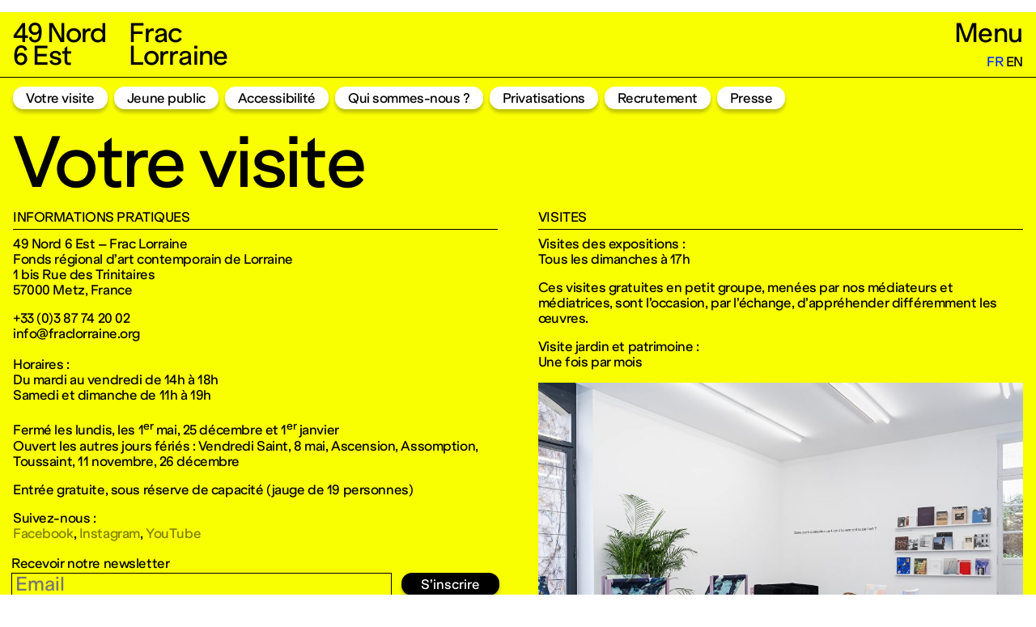

--- FILE ---
content_type: text/html; charset=UTF-8
request_url: https://www.fraclorraine.org/visite-et-informations/
body_size: 14147
content:





<!DOCTYPE html>
<html lang="fr-FR">
<head>
	<meta charset="UTF-8">
	<meta name="viewport" content="width=device-width, initial-scale=1.0,minimum-scale=1.0">
	<meta name="description" content="49 Nord 6 Est Frac Lorraine">
	<title>49 Nord 6 Est Frac Lorraine | Visite et informations</title>



	<script>
    const Frac = {};
    Frac.theme_url = "https://www.fraclorraine.org/wp-content/themes/frac-v20";
		Frac.home_url = "https://www.fraclorraine.org";
		Frac.base_url = "https://www.fraclorraine.org";
		Frac.search_url = "https://www.fraclorraine.org/recherche";


    Frac.rest_url = "https://www.fraclorraine.org/wp-json/";
		Frac.current_saison_id = 444;

    Frac.navigart_api = "https://api.navigart.fr/42/artworks";

								Frac.page_url = "https://www.fraclorraine.org/visite-et-informations/";
			Frac.object_id = "41";
			Frac.object_type = "page";
			</script>

	<script>
  var Sublanguage = {
    languages: [{"name":"Fran\u00e7ais","slug":"fr","id":"2978","active":true,"link":"https:\/\/www.fraclorraine.org\/visite-et-informations\/","rest_url":"https:\/\/www.fraclorraine.org\/wp-json\/"},{"name":"English","slug":"en","id":"2979","active":false,"link":"https:\/\/www.fraclorraine.org\/en\/visite-et-informations\/","rest_url":"https:\/\/www.fraclorraine.org\/en\/wp-json\/"}]  };
</script>

	<meta name='robots' content='max-image-preview:large' />
	<style>img:is([sizes="auto" i], [sizes^="auto," i]) { contain-intrinsic-size: 3000px 1500px }</style>
	<style id='classic-theme-styles-inline-css' type='text/css'>
/*! This file is auto-generated */
.wp-block-button__link{color:#fff;background-color:#32373c;border-radius:9999px;box-shadow:none;text-decoration:none;padding:calc(.667em + 2px) calc(1.333em + 2px);font-size:1.125em}.wp-block-file__button{background:#32373c;color:#fff;text-decoration:none}
</style>
<link rel='stylesheet' id='stylesheet-css' href='https://www.fraclorraine.org/wp-content/themes/frac-v20/style.css?ver=29' type='text/css' media='all' />
<script type="text/javascript" src="https://www.fraclorraine.org/wp-content/themes/frac-v20/js/utils/TinyAnimate.js?ver=29" id="tinyAnimate-js"></script>
<script type="text/javascript" src="https://www.fraclorraine.org/wp-content/themes/frac-v20/js/utils/build.js?ver=29" id="build-js"></script>
<script type="text/javascript" src="https://www.fraclorraine.org/wp-content/themes/frac-v20/js/utils/swipe.js?ver=29" id="swipe-js"></script>
<script type="text/javascript" src="https://www.fraclorraine.org/wp-content/themes/frac-v20/js/utils/collection.js?ver=29" id="collection-js"></script>
<script type="text/javascript" src="https://www.fraclorraine.org/wp-content/themes/frac-v20/js/utils/popup.js?ver=29" id="popup-js"></script>
<script type="text/javascript" src="https://www.fraclorraine.org/wp-content/themes/frac-v20/js/utils/accordeon.js?ver=29" id="accordeon-js"></script>
<script type="text/javascript" src="https://www.fraclorraine.org/wp-content/themes/frac-v20/js/utils/cell-grid-system.js?ver=29" id="cell-grid-system-js"></script>
<script type="text/javascript" src="https://www.fraclorraine.org/wp-content/themes/frac-v20/js/utils/marquee.js?ver=29" id="marquee-js"></script>
<script type="text/javascript" src="https://www.fraclorraine.org/wp-content/themes/frac-v20/js/utils/media-player-v3.js?ver=29" id="media-player-js"></script>
<script type="text/javascript" src="https://www.fraclorraine.org/wp-content/themes/frac-v20/js/observer.js?ver=29" id="observer-js"></script>
<script type="text/javascript" src="https://www.fraclorraine.org/wp-content/themes/frac-v20/js/resize-iframes.js?ver=29" id="resize-iframes-js"></script>
<script type="text/javascript" src="https://www.fraclorraine.org/wp-content/themes/frac-v20/js/slideshow.js?ver=29" id="slideshow-js"></script>
<script type="text/javascript" src="https://www.fraclorraine.org/wp-content/themes/frac-v20/js/templates/events.js?ver=29" id="frac-events-js"></script>
<script type="text/javascript" src="https://www.fraclorraine.org/wp-content/themes/frac-v20/js/templates/events-popup.js?ver=29" id="events-popup-js"></script>
<script type="text/javascript" src="https://www.fraclorraine.org/wp-content/themes/frac-v20/js/templates/events-popup-event.js?ver=29" id="events-popup-event-js"></script>
<script type="text/javascript" src="https://www.fraclorraine.org/wp-content/themes/frac-v20/js/templates/events-popup-kids.js?ver=29" id="events-popup-kids-js"></script>
<script type="text/javascript" src="https://www.fraclorraine.org/wp-content/themes/frac-v20/js/templates/events-popup-control.js?ver=29" id="events-popup-control-js"></script>
<script type="text/javascript" src="https://www.fraclorraine.org/wp-content/themes/frac-v20/js/templates/events-popup-edition.js?ver=29" id="events-popup-edition-js"></script>
<script type="text/javascript" src="https://www.fraclorraine.org/wp-content/themes/frac-v20/js/templates/events-popup-programmations.js?ver=29" id="events-popup-programmations-js"></script>
<script type="text/javascript" src="https://www.fraclorraine.org/wp-content/themes/frac-v20/js/templates/events-popup-editions.js?ver=29" id="events-popup-editions-js"></script>
<script type="text/javascript" src="https://www.fraclorraine.org/wp-content/themes/frac-v20/js/templates/events-popup-presses.js?ver=29" id="events-popup-presses-js"></script>
<script type="text/javascript" src="https://www.fraclorraine.org/wp-content/themes/frac-v20/js/templates/events-popup-tags.js?ver=29" id="events-popup-tags-js"></script>
<script type="text/javascript" src="https://www.fraclorraine.org/wp-content/themes/frac-v20/js/templates/events-popup-resources.js?ver=29" id="events-popup-resources-js"></script>
<script type="text/javascript" src="https://www.fraclorraine.org/wp-content/themes/frac-v20/js/templates/events-popup-footer.js?ver=29" id="events-popup-footer-js"></script>
<script type="text/javascript" src="https://www.fraclorraine.org/wp-content/themes/frac-v20/js/templates/saisons.js?ver=29" id="saisons-js"></script>
<script type="text/javascript" src="https://www.fraclorraine.org/wp-content/themes/frac-v20/js/templates/residence.js?ver=29" id="residence-js"></script>
<script type="text/javascript" src="https://www.fraclorraine.org/wp-content/themes/frac-v20/js/templates/publications.js?ver=29" id="publications-js"></script>
<script type="text/javascript" src="https://www.fraclorraine.org/wp-content/themes/frac-v20/js/templates/index.js?ver=29" id="index-js"></script>
<script type="text/javascript" src="https://www.fraclorraine.org/wp-content/themes/frac-v20/js/templates/accessibilite.js?ver=29" id="accessibilite-js"></script>
<script type="text/javascript" src="https://www.fraclorraine.org/wp-content/themes/frac-v20/js/templates/pages.js?ver=29" id="pages-js"></script>
<script type="text/javascript" src="https://www.fraclorraine.org/wp-content/themes/frac-v20/js/templates/home.js?ver=29" id="home-js"></script>
<script type="text/javascript" src="https://www.fraclorraine.org/wp-content/themes/frac-v20/js/templates/reservation.js?ver=29" id="reservation-js"></script>
<script type="text/javascript" src="https://www.fraclorraine.org/wp-content/themes/frac-v20/js/templates/search.js?ver=29" id="search-js"></script>
<script type="text/javascript" src="https://www.fraclorraine.org/wp-content/themes/frac-v20/js/templates/newsletter.js?ver=29" id="newsletter-js"></script>
<script type="text/javascript" src="https://www.fraclorraine.org/wp-content/themes/frac-v20/js/templates/blog.js?ver=29" id="blog-js"></script>
<link rel="https://api.w.org/" href="https://www.fraclorraine.org/wp-json/" /><link rel="alternate" title="JSON" type="application/json" href="https://www.fraclorraine.org/wp-json/wp/v2/pages/41" /><link rel="EditURI" type="application/rsd+xml" title="RSD" href="https://www.fraclorraine.org/xmlrpc.php?rsd" />
<meta name="generator" content="WordPress 6.8.3" />
<link rel="canonical" href="https://www.fraclorraine.org/visite-et-informations/" />
<link rel='shortlink' href='https://www.fraclorraine.org/?p=41' />
<style>

  #header,
  main.page {
    background-color: #FAFF00;
  }
</style>
<link rel="alternate" href="https://www.fraclorraine.org/visite-et-informations/" hreflang="fr" /><link rel="alternate" href="https://www.fraclorraine.org/en/visite-et-informations/" hreflang="en" /><link rel="icon" href="https://www.fraclorraine.org/wp-content/uploads/2023/02/cropped-Favicon_FRAC-32x32.png" sizes="32x32" />
<link rel="icon" href="https://www.fraclorraine.org/wp-content/uploads/2023/02/cropped-Favicon_FRAC-192x192.png" sizes="192x192" />
<link rel="apple-touch-icon" href="https://www.fraclorraine.org/wp-content/uploads/2023/02/cropped-Favicon_FRAC-180x180.png" />
<meta name="msapplication-TileImage" content="https://www.fraclorraine.org/wp-content/uploads/2023/02/cropped-Favicon_FRAC-270x270.png" />
</head>
<body class="default-page">
  <header id="header">
  <div class="header-columns">
    <div class="header-column left">
      <a href="https://www.fraclorraine.org"><h1>
        <span>49 Nord <br>6 Est</span>
        <span>Frac <br>Lorraine</span>
      </h1></a>
      <div class="header-content">
        
<p>Fonds régional d’art contemporain de Lorraine<br>1 bis, rue des Trinitaires 57000 Metz</p>



<div class="wp-block-columns is-layout-flex wp-container-core-columns-is-layout-9d6595d7 wp-block-columns-is-layout-flex">
<div class="wp-block-column is-layout-flow wp-block-column-is-layout-flow">
<p>Fermé<br>Entrée gratuite</p>
</div>



<div class="wp-block-column is-layout-flow wp-block-column-is-layout-flow">
<p>Mar – Ven : 14h &#8211; 18h<br>Sam – Dim : 11h &#8211; 19h</p>
</div>
</div>

        <!-- <p>Fonds régional d’art contemporain de Lorraine<br>1 bis, rue des Trinitaires FR 57000 Metz</p>

        <div class="wp-block-columns">
          <div class="wp-block-column">
            <p>
              <strong>Fermé</strong>
              <br>
              Entrée gratuite          
            </p>
          </div>
          <div class="wp-block-column">
            <p>Ma – Ve : 14h à 18h<br>Sa – Di : 11h à 19h</p>
          </div>
        </div> -->


      </div>
    </div>
    <div class="header-column right">
      <a class="menu-btn" id="menu-btn">
        <div class="open">Menu</div>
        <div class="close"><svg width="61" height="37" viewBox="0 0 61 37" fill="none" xmlns="http://www.w3.org/2000/svg">
<path d="M1 1L60 36M60 1L1 36" stroke="black"/>
</svg>
</div>
      </a>
      <ul class="languages">
      <li class="fr current">
      <a href="https://www.fraclorraine.org/visite-et-informations/">fr</a>
    </li>
      <li class="en ">
      <a href="https://www.fraclorraine.org/en/visite-et-informations/">en</a>
    </li>
  </ul>
      <!-- <ul class="languages">
        <li>Fr</li>
        <li>En</li>
      </ul> -->
    </div>
  </div>
</header>
<script>
  // document.body.classList.add("full-header");
  addEventListener("scroll", function() {
    let header = document.getElementById("header");
    document.body.classList.toggle("full-header", window.scrollY <= 0);
  });
</script>
<div class="menu-popup" id="menu-popup">
  <div class="menu-slider">
    <div class="menu-content">
      <ul class="languages">
      <li class="fr current">
      <a href="https://www.fraclorraine.org/visite-et-informations/">fr</a>
    </li>
      <li class="en ">
      <a href="https://www.fraclorraine.org/en/visite-et-informations/">en</a>
    </li>
  </ul>

      <form class="search" action="https://www.fraclorraine.org/recherche">
        <div class="search-content">
          <button type="submit" id="menu-search-btn"><svg width="26" height="26" viewBox="0 0 26 26" fill="none" xmlns="http://www.w3.org/2000/svg">
<path d="M16.8213 16.8369L24.8213 24.8369" stroke="black"/>
<circle cx="10.3213" cy="10.3369" r="9" stroke="black"/>
</svg>
</button>
          <input type="text" id="menu-search-input" name="search">
          <script>
            // window.addEventListener("load", function() {
            //   var input = document.getElementById("menu-search-input");
            //   input.addEventListener('keydown', function(event) {
            //     if (event.key === "Enter" && this.value) {
            //       location.href = Frac.search_url+"?search="+input.value;
            //     }
            //   });
            //   document.getElementById("menu-search-btn").onclick = function() {
            //     if (input.value) {
            //       location.href = Frac.search_url+"?search="+input.value;
            //     }
            //   }
            // });
          </script>
        </div>
        <button type="submit" class="search-button">Rechercher</button>
      </form>
      <nav class="menu-nav">
        <ul id="menu-programme" class="menu programmation-menu"><li id="menu-item-7284" class="menu-item menu-item-type-post_type menu-item-object-page menu-item-has-children menu-item-7284"><a href="https://www.fraclorraine.org/programme/">Programme</a>
<ul class="sub-menu">
	<li id="menu-item-7192" class="menu-item menu-item-type-post_type menu-item-object-page menu-item-7192"><a href="https://www.fraclorraine.org/programme/exhibition/">Expositions</a></li>
	<li id="menu-item-6457" class="menu-item menu-item-type-post_type menu-item-object-page menu-item-6457"><a href="https://www.fraclorraine.org/programme/evenement/">Événements</a></li>
	<li id="menu-item-7285" class="menu-item menu-item-type-post_type menu-item-object-page menu-item-7285"><a href="https://www.fraclorraine.org/programme/jeune-public/">Jeune public</a></li>
	<li id="menu-item-6468" class="menu-item menu-item-type-post_type menu-item-object-page menu-item-6468"><a href="https://www.fraclorraine.org/programme/visites/">Visites</a></li>
	<li id="menu-item-6463" class="menu-item menu-item-type-custom menu-item-object-custom menu-item-6463"><a href="#">&#8212;</a></li>
	<li id="menu-item-6461" class="menu-item menu-item-type-post_type menu-item-object-page menu-item-6461"><a href="https://www.fraclorraine.org/programme/actuellement/">Actuellement</a></li>
	<li id="menu-item-6460" class="menu-item menu-item-type-post_type menu-item-object-page menu-item-6460"><a href="https://www.fraclorraine.org/programme/prochainement/">Prochainement</a></li>
	<li id="menu-item-6459" class="menu-item menu-item-type-post_type menu-item-object-page menu-item-6459"><a href="https://www.fraclorraine.org/programme/archives/">Archives</a></li>
</ul>
</li>
</ul>        <ul id="menu-menu-1" class="menu main-menu"><li id="menu-item-62" class="menu-item menu-item-type-post_type menu-item-object-page menu-item-has-children menu-item-62"><a href="https://www.fraclorraine.org/collection-et-ressources/">Collection et publications</a>
<ul class="sub-menu">
	<li id="menu-item-65" class="menu-item menu-item-type-post_type menu-item-object-page menu-item-65"><a href="https://www.fraclorraine.org/collection-et-ressources/presentation-blog/">Collection</a></li>
	<li id="menu-item-9263" class="menu-item menu-item-type-post_type menu-item-object-page menu-item-9263"><a href="https://www.fraclorraine.org/oeuvres-permanentes/">Œuvres permanentes</a></li>
	<li id="menu-item-4542" class="menu-item menu-item-type-post_type menu-item-object-page menu-item-4542"><a href="https://www.fraclorraine.org/collection-et-ressources/editions/">Éditions</a></li>
	<li id="menu-item-68" class="menu-item menu-item-type-post_type menu-item-object-page menu-item-68"><a href="https://www.fraclorraine.org/collection-et-ressources/centre-de-documentation/">Centre de documentation</a></li>
</ul>
</li>
<li id="menu-item-73" class="menu-item menu-item-type-post_type menu-item-object-page menu-item-has-children menu-item-73"><a href="https://www.fraclorraine.org/partenaires-et-scolaires/">Partenariats</a>
<ul class="sub-menu">
	<li id="menu-item-269" class="menu-item menu-item-type-post_type menu-item-object-page menu-item-269"><a href="https://www.fraclorraine.org/partenaires-et-scolaires/enseignement/">Enseignement</a></li>
	<li id="menu-item-270" class="menu-item menu-item-type-post_type menu-item-object-page menu-item-270"><a href="https://www.fraclorraine.org/partenaires-et-scolaires/champ-social/">Champ social</a></li>
	<li id="menu-item-4536" class="menu-item menu-item-type-post_type menu-item-object-page menu-item-4536"><a href="https://www.fraclorraine.org/partenaires-et-scolaires/champ-culturel/">Champ culturel</a></li>
	<li id="menu-item-9427" class="menu-item menu-item-type-post_type menu-item-object-page menu-item-9427"><a href="https://www.fraclorraine.org/mecenat/">Mécénat</a></li>
	<li id="menu-item-8774" class="menu-item menu-item-type-post_type menu-item-object-page menu-item-8774"><a href="https://www.fraclorraine.org/partenaires-et-scolaires/cultures-en-dialogue/">Cultures en dialogue</a></li>
	<li id="menu-item-271" class="menu-item menu-item-type-post_type menu-item-object-page menu-item-271"><a href="https://www.fraclorraine.org/partenaires-et-scolaires/les-3-frac-du-grand-est/"> Les 3 Frac du Grand-Est</a></li>
</ul>
</li>
<li id="menu-item-66" class="menu-item menu-item-type-post_type menu-item-object-page menu-item-has-children menu-item-66"><a href="https://www.fraclorraine.org/artistes/">Artistes</a>
<ul class="sub-menu">
	<li id="menu-item-4539" class="menu-item menu-item-type-post_type menu-item-object-page menu-item-4539"><a href="https://www.fraclorraine.org/artistes/residence/">Résidences et dispositifs de soutien</a></li>
	<li id="menu-item-4540" class="menu-item menu-item-type-post_type menu-item-object-page menu-item-4540"><a href="https://www.fraclorraine.org/index/">Index</a></li>
</ul>
</li>
<li id="menu-item-77" class="menu-item menu-item-type-post_type menu-item-object-page current-menu-item page_item page-item-41 current_page_item menu-item-has-children menu-item-77"><a href="https://www.fraclorraine.org/visite-et-informations/" aria-current="page">Visite et informations</a>
<ul class="sub-menu">
	<li id="menu-item-264" class="menu-item menu-item-type-post_type menu-item-object-page menu-item-264"><a href="https://www.fraclorraine.org/visite-et-informations/votre-visite/">Votre visite</a></li>
	<li id="menu-item-266" class="menu-item menu-item-type-post_type menu-item-object-page menu-item-266"><a href="https://www.fraclorraine.org/visite-et-informations/jeune-public/">Jeune public</a></li>
	<li id="menu-item-265" class="menu-item menu-item-type-post_type menu-item-object-page menu-item-265"><a href="https://www.fraclorraine.org/visite-et-informations/accessibilite/">Accessibilité</a></li>
	<li id="menu-item-9243" class="menu-item menu-item-type-post_type menu-item-object-page menu-item-9243"><a href="https://www.fraclorraine.org/visite-et-informations/location-de-salle/">Privatisations</a></li>
	<li id="menu-item-267" class="menu-item menu-item-type-post_type menu-item-object-page menu-item-267"><a href="https://www.fraclorraine.org/visite-et-informations/qui-sommes-nous/">Qui sommes-nous ?</a></li>
	<li id="menu-item-4684" class="menu-item menu-item-type-post_type menu-item-object-page menu-item-4684"><a href="https://www.fraclorraine.org/visite-et-informations/recrutement/">Recrutement</a></li>
	<li id="menu-item-268" class="menu-item menu-item-type-post_type menu-item-object-page menu-item-268"><a href="https://www.fraclorraine.org/visite-et-informations/presse/">Presse</a></li>
</ul>
</li>
</ul>      </nav>
      <div class="footer-social">
        <div class="right-column">
          <ul class="social-networks">
  <li><a target="_blank" href="https://www.instagram.com/fraclorraine/">
<svg version="1.1" id="Calque_1" xmlns="http://www.w3.org/2000/svg" xmlns:xlink="http://www.w3.org/1999/xlink" x="0px" y="0px"
	 viewBox="0 0 26 26" style="enable-background:new 0 0 26 26;" xml:space="preserve">
<style type="text/css">
	.st0{fill:#FFFFFF;}
</style>
<path d="M13,1C6.4,1,1,6.4,1,13s5.4,12,12,12s12-5.4,12-12S19.6,1,13,1z"/>
<g>
	<g>
		<path d="M9.8,18.7c-1.4,0-2.5-1.1-2.5-2.5V9.8c0-1.4,1.1-2.5,2.5-2.5h6.5c1.4,0,2.5,1.1,2.5,2.5v6.5c0,1.4-1.1,2.5-2.5,2.5H9.8z"
			/>
		<path class="st0" d="M16.2,7.7c1.1,0,2.1,0.9,2.1,2.1v6.5c0,1.1-0.9,2.1-2.1,2.1H9.8c-1.1,0-2.1-0.9-2.1-2.1V9.8
			c0-1.1,0.9-2.1,2.1-2.1H16.2 M16.2,6.8H9.8c-1.6,0-2.9,1.3-2.9,2.9v6.5c0,1.6,1.3,2.9,2.9,2.9h6.5c1.6,0,2.9-1.3,2.9-2.9V9.8
			C19.2,8.2,17.8,6.8,16.2,6.8L16.2,6.8z"/>
	</g>
	<g>
		<path class="st0" d="M13,16.5c-1.9,0-3.4-1.5-3.4-3.4s1.5-3.4,3.4-3.4s3.4,1.5,3.4,3.4S14.9,16.5,13,16.5z M13,10.8
			c-1.3,0-2.3,1-2.3,2.3c0,1.3,1,2.3,2.3,2.3c1.3,0,2.3-1,2.3-2.3C15.3,11.8,14.3,10.8,13,10.8z"/>
	</g>
	<circle class="st0" cx="16.5" cy="9.3" r="0.8"/>
</g>
</svg>
</a></li>
  <li><a target="_blank" href="https://www.facebook.com/fraclorraine/"><svg id="Calque_1" xmlns="http://www.w3.org/2000/svg" viewBox="0 0 26 26"><defs><style>.cls-1{fill:#fff;}</style></defs><circle cx="13" cy="13" r="12"/><path class="cls-1" d="m16.22,8.42h-1.85c-.26,0-.47.09-.64.26-.17.17-.26.39-.26.65v1.85h2.75v2.75h-2.75v6.41h-2.75v-6.41h-1.85v-2.75h1.85v-2.33c.03-.89.34-1.64.95-2.26.6-.62,1.36-.93,2.28-.93h2.28v2.75Z"/></svg></a></li>
  <li><a target="_blank" href="https://www.youtube.com/channel/UCCPdmjG3doHuOKXZEnERH8w"><svg id="Calque_1" xmlns="http://www.w3.org/2000/svg" viewBox="0 0 26 26"><defs><style>.cls-1{fill:#fff;}</style></defs><circle cx="13" cy="13" r="12"/><g><path class="cls-1" d="m13.03,18.4c-1.74,0-3.48.04-5.22-.01-1.68-.05-2.42-.69-2.5-2.37-.1-2.07-.08-4.16.02-6.23.07-1.42.76-2.11,2.2-2.14,3.61-.07,7.23-.07,10.84,0,1.51.03,2.23.74,2.3,2.28.1,2.05.1,4.11,0,6.17-.07,1.59-.89,2.28-2.5,2.31-1.72.03-3.43,0-5.15,0,0,0,0,0,0,0Zm-1.64-7.64v4.42c1.4-.76,2.71-1.47,4.16-2.26-1.44-.75-2.76-1.43-4.16-2.17Z"/><path d="m11.39,10.75c1.4.73,2.72,1.42,4.16,2.17-1.45.79-2.76,1.5-4.16,2.26v-4.42Z"/></g></svg></a></li>
</ul>
          <ul id="menu-footer" class="menu footer-menu"><li id="menu-item-7331" class="menu-item menu-item-type-post_type menu-item-object-page menu-item-7331"><a href="https://www.fraclorraine.org/credits/">Mentions légales</a></li>
<li id="menu-item-7330" class="menu-item menu-item-type-post_type menu-item-object-page menu-item-7330"><a href="https://www.fraclorraine.org/politique-de-confidentialite-donnees-personnelles/">Politique de confidentialité – données personnelles</a></li>
</ul>        </div>
        
<div class="newsletter-form" id="newsletter-form-69159c82ae82c"></div>
<script>
  addEventListener("DOMContentLoaded", event => {
    build(Frac.Newsletter.build(), document.getElementById("newsletter-form-69159c82ae82c"));
  });
</script>      </div>
      <div class="footer-content">
        
<div class="wp-block-columns is-layout-flex wp-container-core-columns-is-layout-9d6595d7 wp-block-columns-is-layout-flex">
<div class="wp-block-column is-layout-flow wp-block-column-is-layout-flow">
<p>Fonds régional d’art contemporain de Lorraine<br>1 bis, rue des Trinitaires 57000 Metz</p>
</div>



<div class="wp-block-column is-layout-flow wp-block-column-is-layout-flow">
<div class="wp-block-columns is-layout-flex wp-container-core-columns-is-layout-9d6595d7 wp-block-columns-is-layout-flex">
<div class="wp-block-column is-layout-flow wp-block-column-is-layout-flow">
<p>Fermé | Entrée gratuite<br>Mar – Ven : 14h &#8211; 18h | Sam – Dim : 11h &#8211; 19h</p>
</div>



<div class="wp-block-column is-layout-flow wp-block-column-is-layout-flow">
<p>+33 (0)3 87 74 20 02 <br>↳ info@fraclorraine.org</p>
</div>
</div>
</div>
</div>
      </div>
    </div>
  </div>
</div>
<script>
document.addEventListener("DOMContentLoaded", function() {
  let menuBtn = document.getElementById("menu-btn");
  let menuPopup = document.getElementById("menu-popup");
  let menuSlider = menuPopup.children[0];
  let popupManager = createPopupManager();
  popupManager.onBeforeOpen = function(item) {
    menuPopup.style.display = "flex";
    document.body.style.overflow = "hidden";
    document.body.classList.add("menu-open");
    menuBtn.classList.add("open");
  }
  popupManager.onAfterOpen = function(item) {
    menuSlider.style.height = "100%";
  }
  popupManager.onBeforeClose = function(item) {
    menuBtn.classList.remove("open");
    document.body.classList.remove("menu-open");
  }
  popupManager.onAfterClose = function(item) {
    menuPopup.style.display = "none";
    document.body.style.overflow = "visible";
  }
  popupManager.onRender = function(item, value) {
    menuSlider.style.height = (menuPopup.clientHeight*value).toFixed() + "px";
  }
  menuBtn.onclick = function(event) {
    event.preventDefault();
    popupManager.toggle(menuPopup);
  }
  Frac.closeMenu = function() {
    popupManager.update();
  };
});
</script>

  <main class="page">

    
              <nav class="page-navigation" id="page-navigation">
                      <a href="#votre-visite">Votre visite</a>
                      <a href="#jeune-public">Jeune public</a>
                      <a href="#accessibilite">Accessibilité</a>
                      <a href="#qui-sommes-nous">Qui sommes-nous ?</a>
                      <a href="#location-de-salle">Privatisations</a>
                      <a href="#recrutement">Recrutement</a>
                      <a href="#presse">Presse</a>
                  </nav>
        <script>
          for (let child of document.getElementById("page-navigation").children) {
            child.onclick = function(event) {
              event.preventDefault();
              var id = this.hash.slice(1);
              var element = id && document.getElementById(id);
              if (element) {
                TinyAnimate.animate(window.scrollY, element.offsetTop, 300, function(value) {
                  window.scrollTo(0, value);
                }, "easeInOutSine");
              }
            }
          }
        </script>
                  
          <div class="main-content">
        
          
                  
                              <section class="child">
              <a class="anchor" id="votre-visite"></a>
              <h1>Votre visite</h1>
              
<div class="wp-block-columns is-layout-flex wp-container-core-columns-is-layout-9d6595d7 wp-block-columns-is-layout-flex">
<div class="wp-block-column is-vertically-aligned-top is-layout-flow wp-block-column-is-layout-flow">
<h3 class="wp-block-heading" id="infos-pratiques-acces">Informations pratiques</h3>



<p>49 Nord 6 Est – Frac Lorraine<br>Fonds régional d’art contemporain de Lorraine<br>1 bis Rue des Trinitaires<br>57000 Metz, France</p>



<p>+33 (0)3 87 74 20 02<br>info@fraclorraine.org<br><br>Horaires :<br>Du mardi au vendredi de 14h à 18h<br>Samedi et dimanche de 11h à 19h<br><br>Fermé les lundis, les 1<sup>er</sup> mai, 25 décembre et 1<sup>er</sup> janvier<br>Ouvert les autres jours fériés : Vendredi Saint, 8 mai, Ascension, Assomption, Toussaint, 11 novembre, 26 décembre</p>



<p>Entrée gratuite, sous réserve de capacité (jauge de 19 personnes)</p>



<p>Suivez-nous :<br><a href="https://www.facebook.com/fraclorraine" data-type="URL" data-id="https://www.facebook.com/fraclorraine" target="_blank" rel="noreferrer noopener">Facebook</a>, <a href="https://www.instagram.com/fraclorraine" data-type="URL" data-id="https://www.instagram.com/fraclorraine" target="_blank" rel="noreferrer noopener">Instagram</a>, <a href="https://www.youtube.com/@49nord6est-fraclorraine9/featured" target="_blank" rel="noreferrer noopener">YouTube</a></p>



<div class="newsletter-form" id="newsletter-form-69159c82b1af5"></div>
<script>
  addEventListener("DOMContentLoaded", event => {
    build(Frac.Newsletter.build(), document.getElementById("newsletter-form-69159c82b1af5"));
  });
</script>



<h3 class="wp-block-heading" id="jardin">Jardin</h3>



<p>Le jardin intérieur, réalisé par l’artiste argentine Liliana Motta, invite à un nouveau regard sur les plantes étrangères, celles qui voyagent et s’adaptent à de nouveaux milieux.</p>



<h3 class="wp-block-heading" id="jardin">Œuvres permanentes</h3>



<p>Au fil des ans, des espaces insolites du Frac Lorraine comme les cages d’escalier, le jardin, ou encore les murs ont fait l’objet de commandes à des artistes. La présence de ces œuvres, conçues dans le cadre d’une exposition ou d’une acquisition, a été pérennisée. <br><br>Le Frac Lorraine prend aussi le parti d’exposer de manière permanente certaines œuvres de la collection dont l&rsquo;usage est tourné vers le public. Au rez-de-chaussée notamment, la salle pavée accueille différentes assises qui sont des œuvres à part entière, pour partager un moment de convivialité et consulter la documentation. </p>
</div>



<div class="wp-block-column is-vertically-aligned-top is-layout-flow wp-block-column-is-layout-flow">
<h3 class="wp-block-heading" id="centre-de-documentation">Visites</h3>



<p>Visites des expositions :<br>Tous les dimanches à 17h</p>



<p>Ces visites gratuites en petit groupe, menées par nos médiateurs et médiatrices, sont l’occasion, par l’échange, d’appréhender différemment les œuvres.</p>



<p>Visite jardin et patrimoine :<br>Une fois par mois</p>



<figure class="wp-block-image size-large"><img loading="lazy" decoding="async" width="1024" height="768" src="https://www.fraclorraine.org/wp-content/uploads/2024/04/Salle_1-min-1-1024x768.jpg" alt="" class="wp-image-8657" srcset="https://www.fraclorraine.org/wp-content/uploads/2024/04/Salle_1-min-1-1024x768.jpg 1024w, https://www.fraclorraine.org/wp-content/uploads/2024/04/Salle_1-min-1-300x225.jpg 300w, https://www.fraclorraine.org/wp-content/uploads/2024/04/Salle_1-min-1-768x576.jpg 768w, https://www.fraclorraine.org/wp-content/uploads/2024/04/Salle_1-min-1-1536x1152.jpg 1536w, https://www.fraclorraine.org/wp-content/uploads/2024/04/Salle_1-min-1-2048x1536.jpg 2048w" sizes="auto, (max-width: 1024px) 100vw, 1024px" /><figcaption class="wp-element-caption">La salle pavée avec les œuvres (de gauche à droite) de Céline Condorelli, Cinzia Ruggeri, Benoît Piéron. Photo Fred Dott</figcaption></figure>
</div>
</div>
            </section>
                      <section class="child">
              <a class="anchor" id="jeune-public"></a>
              <h1>Jeune public</h1>
              
<h2 class="wp-block-heading">Le Frac Lorraine propose des visites et ateliers, sur inscription, pour les enfants de 2 mois à 11 ans.</h2>



<div class="wp-block-columns is-layout-flex wp-container-core-columns-is-layout-9d6595d7 wp-block-columns-is-layout-flex">
<div class="wp-block-column is-layout-flow wp-block-column-is-layout-flow">
<h3 class="wp-block-heading" id="decouverte-autonome-du-patrimoine">Visite portée</h3>



<p>2 à 12 mois<br>Un vendredi par mois à 9h30&nbsp;<br>Durée 60 minutes<br>Gratuit, sur réservation auprès de la Ludothèque de la Maison de la Petite Enfance de la Ville de Metz au 03 87 55 50 70 (réservé aux adhérents du Pass Éveil)</p>



<p>Venez partager un moment de complicité autour des œuvres de l’exposition. Une visite toute en douceur et en émotion !</p>



<h3 class="wp-block-heading" id="decouverte-autonome-du-patrimoine">Visite à petits pas</h3>



<p>3 à 5 ans<br>Un dimanche par mois à 11h&nbsp;<br>Durée 45 minutes<br>Gratuit, sur réservation</p>



<p>En compagnie d’une médiatrice ou d’un médiateur, les enfants apprennent à observer en détail, à s’approprier et à questionner l’environnement du musée. Ce moment suspendu permet aux enfants accompagnés d&rsquo;un adulte d’apprivoiser les sens, les formes et les couleurs de façon inédite.</p>



<h3 class="wp-block-heading" id="les-moments-fraaaaaac">Visite-atelier</h3>



<div class="wp-block-group"><div class="wp-block-group__inner-container is-layout-flow wp-block-group-is-layout-flow">
<p>6 à 11 ans<br>Un samedi par mois à 15h<br>Durée 1h30<br>Gratuit, sur réservation</p>
</div></div>



<p>Ces ateliers accueillent les enfants sans leurs parents. Ielles découvrent l’exposition de façon ludique et récréative, et explorent le travail des artistes lors d&rsquo;ateliers pratiques qui suivent, contournent ou prolongent l&rsquo;exposition.</p>



<div style="height:100px" aria-hidden="true" class="wp-block-spacer"></div>



<div class="wp-block-buttons is-layout-flex wp-block-buttons-is-layout-flex">
<div class="wp-block-button"><a class="wp-block-button__link wp-element-button" href="https://www.fraclorraine.org/kids/" target="_blank" rel="noreferrer noopener">Toute l&rsquo;actualité kids</a></div>
</div>
</div>



<div class="wp-block-column is-vertically-aligned-top is-layout-flow wp-block-column-is-layout-flow">
<figure class="wp-block-image size-full"><img loading="lazy" decoding="async" width="2560" height="1920" src="https://www.fraclorraine.org/wp-content/uploads/2025/09/IMG_4685-edited-1-scaled.jpg" alt="" class="wp-image-9431" srcset="https://www.fraclorraine.org/wp-content/uploads/2025/09/IMG_4685-edited-1-scaled.jpg 2560w, https://www.fraclorraine.org/wp-content/uploads/2025/09/IMG_4685-edited-1-300x225.jpg 300w, https://www.fraclorraine.org/wp-content/uploads/2025/09/IMG_4685-edited-1-1024x768.jpg 1024w, https://www.fraclorraine.org/wp-content/uploads/2025/09/IMG_4685-edited-1-768x576.jpg 768w, https://www.fraclorraine.org/wp-content/uploads/2025/09/IMG_4685-edited-1-1536x1152.jpg 1536w, https://www.fraclorraine.org/wp-content/uploads/2025/09/IMG_4685-edited-1-2048x1536.jpg 2048w" sizes="auto, (max-width: 2560px) 100vw, 2560px" /></figure>



<h3 class="wp-block-heading" id="les-moments-fraaaaaac">Espace familles</h3>



<p>Une salle à l&rsquo;accueil est adaptée avec du mobilier pour enfants et une activité à faire en continu.</p>



<h3 class="wp-block-heading" id="les-moments-fraaaaaac">Visite en autonomie</h3>



<p>Les enfants peuvent découvrir le Frac en autonomie avec deux livrets adaptés, en libre distribution à l&rsquo;accueil : découverte de l&rsquo;exposition du moment ou du patrimoine. Le dépliant d’exploration autonome sur le patrimoine a été conçu avec l’illustrateur Nicolas Nadé. Il permet de découvrir les lieux au fil du temps en aidant le personnage éponyme de l’Hôtel Saint-Livier à retrouver sa tête égarée.</p>



<h3 class="wp-block-heading">Les vacances d&rsquo;été au Frac</h3>



<p>Organisées par la Ville de Metz pendant les vacances scolaires d&rsquo;été, ces animations estivales s’adressent aux adolescents de 6 à 11 ans. Ces derniers participent, pendant une semaine, à une série d&rsquo;ateliers liée aux expositions et aux œuvres de la collection.</p>
</div>
</div>
            </section>
                      <section class="child">
              <a class="anchor" id="accessibilite"></a>
              <h1>Accessibilité</h1>
              
<h2 class="wp-block-heading">L’équipe du Frac adapte son&nbsp;accueil&nbsp;à la diversité des capacités physiques, neurologiques ou sensorielles des publics aveugles ou malvoyants, sourds ou malentendants, personnes à mobilité réduite ou en situation de déficience intellectuelle.</h2>



<div class="wp-block-columns is-layout-flex wp-container-core-columns-is-layout-9d6595d7 wp-block-columns-is-layout-flex">
<div class="wp-block-column is-layout-flow wp-block-column-is-layout-flow">
<p>Des médiateurs et médiatrices vous accueillent : n’hésitez pas à les solliciter !</p>



<p>Contenus de médiation et visites accessibles aux publics sourds (sous-titrage et interprétariat&nbsp;LSF).</p>



<h5 class="wp-block-heading">Visite de l&rsquo;exposition en LSF</h5>



<p>Gratuit, sur réservation, minimum 10 jours à l’avance : <a href="mailto:reservation@fraclorraine.org" target="_blank" rel="noreferrer noopener">reservation@fraclorraine.org</a></p>



<p>Le Frac a obtenu le label&nbsp;Tourisme et Handicap&nbsp;pour tous les types de handicaps.</p>
</div>



<div class="wp-block-column is-layout-flow wp-block-column-is-layout-flow">
<h3 class="wp-block-heading">CONTACT</h3>



<p>Camille GRASSER<br>Chargée des publics<br><a href="mailto:c.grasser@fraclorraine.org" data-type="mailto" data-id="mailto:c.grasser@fraclorraine.org" target="_blank" rel="noreferrer noopener">c.grasser@fraclorraine.org</a><br>+33 (0)3 87 74 55 00</p>
</div>
</div>



<div class="wp-block-buttons is-layout-flex wp-block-buttons-is-layout-flex">
<div class="wp-block-button"><a class="wp-block-button__link wp-element-button" href="https://www.fraclorraine.org/accessibilite/public-sourd-ou-malentendant/">Publics sourds ou malentendants</a></div>



<div class="wp-block-button"><a class="wp-block-button__link wp-element-button" href="https://www.fraclorraine.org/accessibilite/publics-aveugles-ou-malvoyants/">Publics aveugles ou malvoyants</a></div>



<div class="wp-block-button"><a class="wp-block-button__link wp-element-button" href="https://www.fraclorraine.org/accessibilite/publics-a-mobilite-reduite/">Publics à mobilité réduite</a></div>



<div class="wp-block-button"><a class="wp-block-button__link wp-element-button" href="https://www.fraclorraine.org/accessibilite/publics-en-situation-de-handicap-mental/">Publics en&nbsp;situation&nbsp;de&nbsp;diversité neurologique</a></div>
</div>
            </section>
                      <section class="child">
              <a class="anchor" id="qui-sommes-nous"></a>
              <h1>Qui sommes-nous ?</h1>
              
<h2 class="wp-block-heading" id="le-49-nord-6-est-frac-lorraine-se-positionne-comme-une-structure-revelatrice-de-la-pluralite-qui-l-entoure-il-propose-des-expositions-debats-conferences-projections-de-films-concerts-et-performances">Le 49 Nord 6 Est – Frac Lorraine se positionne comme une structure révélatrice de la pluralité qui l’entoure. Il propose des expositions, débats, conférences, projections de films, concerts et performances.</h2>



<div class="wp-block-columns is-layout-flex wp-container-core-columns-is-layout-9d6595d7 wp-block-columns-is-layout-flex">
<div class="wp-block-column is-layout-flow wp-block-column-is-layout-flow">
<p>Actif dans une région dont les contours ont régulièrement changé au fil du temps, le Frac se détache des formes établies pour questionner, dans sa programmation dédiée aux arts contemporains, les hiérarchies et canons de la tradition artistique. Il opère en tant qu’espace d’échange et de débat qui soutient la création, la réflexion et l’expérimentation, considérés comme des moyens d’œuvrer contre les replis identitaires.<br><br>Ses activités se déploient sur l’ensemble du territoire lorrain, et tout particulièrement à Metz, dans l’hôtel Saint-Livier, ainsi qu’à l’échelle du Grand Est, en réseau avec le Frac Alsace et le Frac Champagne-Ardenne. Sa collection de 1800 œuvres est attentive à la place accordée aux artistes femmes dans l’écosystème artistique. Elle permet de réaliser des projets en coopération avec des partenaires sur le territoire, visant à sensibiliser le public et à interroger son environnement.</p>



<p>Les projets sont régulièrement développés en partenariat avec des associations à vocation culturelle et sociale œuvrant en Moselle et Lorraine, ainsi qu’avec les écoles d’art de Metz, Nancy et Épinal, l’Université Paul Verlaine, le Conservatoire à rayonnement régional, l’Éducation Nationale, et des lieux culturels et éducatifs de la grande région transfrontalière.</p>
</div>



<div class="wp-block-column is-layout-flow wp-block-column-is-layout-flow">
<p>L’accès aux diverses manifestations, événements et ateliers ayant lieu dans son bâtiment est gratuit. Il se trouve au centre de la ville, sur la colline Sainte-Croix. Avec ses fondations datant de la fin du XIIème siècle, l’édifice est un des plus anciens de Metz. Son enceinte accueille un jardin réalisé par l’artiste-botaniste Liliana Motta.</p>



<p>Le 49 Nord 6 Est bénéficie du soutien de la Région Grand Est et du Ministère de la Culture – Drac Grand Est.</p>



<figure class="wp-block-embed is-type-video is-provider-youtube wp-block-embed-youtube wp-embed-aspect-16-9 wp-has-aspect-ratio"><div class="wp-block-embed__wrapper">
<iframe loading="lazy" title="[ Reportage ] France 3 Lorraine | Frac Lorraine" width="500" height="281" src="https://www.youtube.com/embed/lB8bJOx06X0?feature=oembed" frameborder="0" allow="accelerometer; autoplay; clipboard-write; encrypted-media; gyroscope; picture-in-picture; web-share" referrerpolicy="strict-origin-when-cross-origin" allowfullscreen></iframe>
</div></figure>
</div>
</div>



<h3 class="wp-block-heading" id="equipe">ÉQUIPE</h3>



<div class="wp-block-columns is-layout-flex wp-container-core-columns-is-layout-9d6595d7 wp-block-columns-is-layout-flex">
<div class="wp-block-column is-layout-flow wp-block-column-is-layout-flow">
<h5 class="wp-block-heading">Direction et administration</h5>
</div>



<div class="wp-block-column is-layout-flow wp-block-column-is-layout-flow">
<h5 class="wp-block-heading">Expositions et collection</h5>
</div>



<div class="wp-block-column is-layout-flow wp-block-column-is-layout-flow">
<h5 class="wp-block-heading">Communication et publics</h5>
</div>
</div>



<div class="wp-block-columns is-layout-flex wp-container-core-columns-is-layout-9d6595d7 wp-block-columns-is-layout-flex">
<div class="wp-block-column is-layout-flow wp-block-column-is-layout-flow">
<p>Fanny GONELLA<br>Directrice<br>+ 33 (0)3 87 74 20 02</p>



<p>Magali REARD<a href="mailto:administration@fraclorraine.org"><br></a>Administratrice<br><a href="mailto:administration@fraclorraine.org">administration@fraclorraine.org</a><br>+ 33 (0)3 87 74 20 02</p>



<p>Blandine SURPLY<strong><a href="mailto:secretariat@fraclorraine.org" data-type="mailto" data-id="mailto:secretariat@fraclorraine.org" target="_blank" rel="noreferrer noopener"><br></a></strong>Secrétaire administrative<br><a href="mailto:secretariat@fraclorraine.org">secretariat@fraclorraine.org</a><br>+ 33 (0)3 87 74 20 02</p>



<div style="height:100px" aria-hidden="true" class="wp-block-spacer"></div>



<h5 class="wp-block-heading">L&rsquo;accueil téléphonique sur le standard (03 87 74 20 02) n&rsquo;est plus assuré les lundis. Veuillez contacter les membres de l&rsquo;équipe sur leur ligne directe.</h5>
</div>



<div class="wp-block-column is-layout-flow wp-block-column-is-layout-flow">
<p>Milena OLDFIELD (remplacement congé maternité Sophie POTELON)<strong><a href="mailto:s.potelon@fraclorraine.org"><br></a></strong>Coordinatrice de la programmation dans les murs<br><a href="mailto:s.potelon@fraclorraine.org">s.potelon@fraclorraine.org<br></a>+ 33 (0)3 87 74 71 71</p>



<p>Abel LARAT<br>Régisseur programmation dans les murs et bâtiment<br><a href="mailto:a.larat@fraclorraine.org">a.larat@fraclorraine.org<br></a>+ 33 (0)3 87 74 20 02<br>+ 33 (0)7 49 26 59 21</p>



<p>Juliette MIRABITO<br>Chargée de la programmation culturelle et des partenariats<br><a href="mailto:j.mirabito@fraclorraine.org" target="_blank" rel="noreferrer noopener">j.mirabito@fraclorraine.org</a><br>+ 33 (0)3 87 74 73 39</p>



<p>Lucie DIDION<br>Régisseuse projets hors les murs et collection<br><a href="mailto:regie@fraclorraine.org">regie@fraclorraine.org<br></a>+ 33 (0)3 87 74 73 15<br>+ 33 (0)7 67 86 75 27</p>



<p>Pauline ESMEZ<br>Chargée des projets hors les murs<br><a href="mailto:p.esmez@fraclorraine.org">p.esmez@fraclorraine.org</a><br>+ 33 (0)3 87 74 73 28<br>+ 33 (0)6 58 70 98 44</p>



<p>Héléna GRIFFAULT<br>Chargée de collection<br><a href="mailto:h.griffault@fraclorraine.org">h.griffault</a><a href="mailto:c.valageas@fraclorraine.org">@fraclorraine.org<br></a>+ 33 (0)3 87 74 20 02<br>+ 33 (0)7 67 17 93 74</p>
</div>



<div class="wp-block-column is-layout-flow wp-block-column-is-layout-flow">
<p>Mathilde FAUVÉ<strong><a href="mailto:communication@fraclorraine.org" data-type="mailto" data-id="mailto:communication@fraclorraine.org" target="_blank" rel="noreferrer noopener"><br></a></strong>Chargée de communication<br><a href="mailto:communication@fraclorraine.org">communication@fraclorraine.org</a><br>+ 33 (0)3 87 74 71 72<br>+ 33 (0)6 71 29 32 20</p>



<p>Camille GRASSER<strong><a href="mailto:m.hardy@fraclorraine.org" data-type="mailto" data-id="mailto:m.hardy@fraclorraine.org" target="_blank" rel="noreferrer noopener"><br></a></strong>Chargée des publics<br><a href="mailto:c.grasser@fraclorraine.org" data-type="mailto" data-id="mailto:c.grasser@fraclorraine.org">c.grasser@fraclorraine.org<br></a>+ 33 (0)3 87 74 55 00</p>



<p>Inès BOUSSATACH<br>Chargée de médiation<br><a href="mailto:visite@fraclorraine.org" data-type="mailto" data-id="mailto:visite@fraclorraine.org">visite@fraclorraine.org<br></a>+ 33 (0)3 87 74 55 00</p>



<p>Héléna JEANDIDIER<br>Chargée de médiation<br><a href="mailto:reservation@fraclorraine.org" data-type="mailto" data-id="mailto:reservation@fraclorraine.org">reservation@fraclorraine.org<br></a>+33 (0)3 87 74 73 71<br>+ 33 (0)6 64 44 73 80</p>



<p>Célia MULLER / Botagoz SERIKBAEVA<br>Médiatrices<br>+ 33 (0)3 87 74 20 02</p>
</div>
</div>



<div style="height:23px" aria-hidden="true" class="wp-block-spacer"></div>



<div class="wp-block-columns is-layout-flex wp-container-core-columns-is-layout-9d6595d7 wp-block-columns-is-layout-flex">
<div class="wp-block-column is-layout-flow wp-block-column-is-layout-flow" style="flex-basis:100%">
<div class="wp-block-columns is-layout-flex wp-container-core-columns-is-layout-9d6595d7 wp-block-columns-is-layout-flex">
<div class="wp-block-column is-layout-flow wp-block-column-is-layout-flow">
<h3 class="wp-block-heading" id="conseil-d-administration">CONSEIL D&rsquo;ADMINISTRATION</h3>



<p>Composé de représentants du Conseil Régional et de l’État, mais également de personnalités du monde de l’art contemporain et d’acteurs culturels régionaux, le Conseil d’Administration se réunit plusieurs fois par an. Il décide notamment des acquisitions d’œuvres sur proposition du comité technique.</p>
</div>



<div class="wp-block-column is-layout-flow wp-block-column-is-layout-flow"></div>
</div>
</div>
</div>



<div style="height:23px" aria-hidden="true" class="wp-block-spacer"></div>



<div class="wp-block-columns is-layout-flex wp-container-core-columns-is-layout-9d6595d7 wp-block-columns-is-layout-flex">
<div class="wp-block-column is-layout-flow wp-block-column-is-layout-flow">
<h3 class="wp-block-heading">MEMBRES DE DROIT</h3>



<p>Isabelle CHARDONNIER<br>Directrice régionale des Affaires Culturelles du Grand Est<br><br>Delphine&nbsp;FOURNIER<br>Conseillère pour les Arts Visuels au sein de la Direction Générale de la Création Artistique, Ministère de la Culture<br><br>Laëtitia&nbsp;HURLAIN<br>Vice-Présidente de la commission Culture et mémoire, Région Grand Est</p>



<p>Stéphanie KIS<br>Présidente de la commission Formation professionnelle, Région Grand Est</p>



<p>Martine&nbsp;LIZOLA<br>Présidente de la commission Culture et mémoire, Région Grand Est</p>



<p>Jacques&nbsp;WITKOWSKI<br>Préfet de la Région Grand Est</p>



<p></p>



<h3 class="wp-block-heading">MEMBRES À TITRE CONSULTATIF</h3>



<p>Florence&nbsp;FORIN<br>Directrice du Pôle Création, Direction Régionale des Affaires Culturelles du Grand Est, Ministère de la Culture<br><br>Valérie&nbsp;LAHOUEL<br>Directrice adjointe du Pôle Culture, Patrimoine et Mémoire, Région Grand Est – Site de Metz<br><br>Lucille&nbsp;LENOIR<br>Chargée de mission Arts visuels et Spectacle vivant, Pôle Culture, Patrimoine et Mémoire, Région Grand Est – Site de Metz<br><br>Émilie&nbsp;ROYER<br>Conseillère pour les arts visuels, Direction Régionale des Affaires Culturelles du Grand Est, Ministère de la Culture</p>
</div>



<div class="wp-block-column is-layout-flow wp-block-column-is-layout-flow">
<h3 class="wp-block-heading">MEMBRES ASSOCIÉS</h3>



<p>Edem&nbsp;ALLADO<br>Médecin chercheur, fondateur de Polyominos, <em>Président</em></p>



<p>François&nbsp;GROSDIDIER<br>Maire de Metz</p>



<p>Danielle&nbsp;IGNITI<br>Curatrice, Luxembourg, <em>Secrétaire</em></p>



<p>Dominique&nbsp;LAUDIEN-SCHAMING<br>Directrice du développement, de la valorisation et de l’insertion professionnelle à l&rsquo;École nationale supérieure d&rsquo;art et de design de Nancy</p>



<p>Céline&nbsp;MERIOT<br>Directrice de la Fédération de Moselle du Secours Populaire, <em>Vice-Présidente</em></p>



<p>Michèle&nbsp;PARADON<br>Vice-présidente de la PFMC, (Plateforme des musiques de créationdu Grand Est), Présidente du Transfestival Passages, membre du conseil d’administration de Musica, <em>Vice-Présidente</em></p>



<p></p>



<h3 class="wp-block-heading">MEMBRES D’HONNEUR</h3>



<p>Roselyne&nbsp;BOUVIER<br>Ancienne Présidente du 49 Nord 6 Est &#8211; Frac Lorraine</p>



<p>Roger TIRLICIEN<br>Ancien Président du 49 Nord 6 Est &#8211; Frac Lorraine</p>



<p>Bertrand MASSON<br>Ancien Président du 49 Nord 6 Est &#8211; Frac Lorraine, conseiller régional, Région Grand Est, Adjoint délégué à la culture, Ville de Nancy</p>
</div>
</div>
            </section>
                      <section class="child">
              <a class="anchor" id="location-de-salle"></a>
              <h1>Privatisations</h1>
              
<div class="wp-block-columns is-layout-flex wp-container-core-columns-is-layout-9d6595d7 wp-block-columns-is-layout-flex">
<div class="wp-block-column is-layout-flow wp-block-column-is-layout-flow">
<h2 class="wp-block-heading">Le 46 Nord 6 Est – Frac Lorraine dispose de deux salles qui peuvent être privatisées pour vos réunions, séminaires, journée d&rsquo;équipe ou autre événement.</h2>



<p>↳ Une salle de conférence pouvant accueillir jusqu&rsquo;à 60 personnes assises en configuration conférence.</p>



<p>↳ Une salle de documentation pouvant accueillir jusqu&rsquo;à 20 personnes assises en configuration conférence.</p>



<p><br>Une visite de l&rsquo;exposition peut également être proposée par notre équipe de médiation dans le cadre de votre événement.&nbsp;</p>



<p>Votre demande devra être transmise par email au minimum un mois avant l&rsquo;événement, par le biais du document suivant :</p>



<p><a href="https://www.fraclorraine.org/wp-content/uploads/2025/06/2025-Location-de-salle.pdf" target="_blank" rel="noreferrer noopener">Formulaire de location de salle</a><br></p>



<h3 class="wp-block-heading">CONTACT</h3>



<p>Héléna JEANDIDIER<br>Chargée de médiation<br><a href="mailto:reservation@fraclorraine.org">reservation@fraclorraine.org<br></a>+33 (0)3 87 74 73 71<br>+ 33 (0)6 64 44 73 80</p>



<h3 class="wp-block-heading">QUELQUES ÉLÉMENTS PRATIQUES</h3>



<p>↳ Si vous souhaitez utiliser notre équipement technique, il est nécessaire de prendre rendez-vous pour faire des repérages au plus tard 10 jours avant votre événement.&nbsp;</p>



<p>↳ Toute demande technique spécifique sera à valider avec le référent technique lors du repérage sur site.&nbsp;</p>



<p></p>
</div>



<div class="wp-block-column is-layout-flow wp-block-column-is-layout-flow">
<figure class="wp-block-image size-large"><img loading="lazy" decoding="async" width="1024" height="683" src="https://www.fraclorraine.org/wp-content/uploads/2025/11/Anniversaire-20-ans-FRAC-022-min-1024x683.jpeg" alt="" class="wp-image-9524" srcset="https://www.fraclorraine.org/wp-content/uploads/2025/11/Anniversaire-20-ans-FRAC-022-min-1024x683.jpeg 1024w, https://www.fraclorraine.org/wp-content/uploads/2025/11/Anniversaire-20-ans-FRAC-022-min-300x200.jpeg 300w, https://www.fraclorraine.org/wp-content/uploads/2025/11/Anniversaire-20-ans-FRAC-022-min-768x512.jpeg 768w, https://www.fraclorraine.org/wp-content/uploads/2025/11/Anniversaire-20-ans-FRAC-022-min-1536x1024.jpeg 1536w, https://www.fraclorraine.org/wp-content/uploads/2025/11/Anniversaire-20-ans-FRAC-022-min-2048x1365.jpeg 2048w" sizes="auto, (max-width: 1024px) 100vw, 1024px" /><figcaption class="wp-element-caption">Salle de conférence. Photo Jolan Dwek – Fabrikarev</figcaption></figure>



<div style="height:100px" aria-hidden="true" class="wp-block-spacer"></div>



<figure class="wp-block-image size-large"><img loading="lazy" decoding="async" width="1024" height="768" src="https://www.fraclorraine.org/wp-content/uploads/2025/11/IMG_9236-edited-1024x768.jpg" alt="" class="wp-image-9529" srcset="https://www.fraclorraine.org/wp-content/uploads/2025/11/IMG_9236-edited-1024x768.jpg 1024w, https://www.fraclorraine.org/wp-content/uploads/2025/11/IMG_9236-edited-300x225.jpg 300w, https://www.fraclorraine.org/wp-content/uploads/2025/11/IMG_9236-edited-768x576.jpg 768w, https://www.fraclorraine.org/wp-content/uploads/2025/11/IMG_9236-edited-1536x1152.jpg 1536w, https://www.fraclorraine.org/wp-content/uploads/2025/11/IMG_9236-edited-2048x1536.jpg 2048w" sizes="auto, (max-width: 1024px) 100vw, 1024px" /><figcaption class="wp-element-caption">Salle de documentation</figcaption></figure>
</div>
</div>
            </section>
                      <section class="child">
              <a class="anchor" id="recrutement"></a>
              <h1>Recrutement</h1>
              
<div class="wp-block-columns is-layout-flex wp-container-core-columns-is-layout-9d6595d7 wp-block-columns-is-layout-flex">
<div class="wp-block-column is-layout-flow wp-block-column-is-layout-flow">
<h3 class="wp-block-heading">OFFRES D&rsquo;EMPLOI</h3>



<p>Le 49 Nord 6 Est – Frac Lorraine ne recrute pas actuellement.</p>



<p>Pour postuler, envoyez votre dossier de candidature (CV, lettre de motivation et questionnaire) par mail : <a href="mailto:administration@fraclorraine.org" data-type="mailto" data-id="mailto:administration@fraclorraine.org">administration@fraclorraine.org</a></p>



<h3 class="wp-block-heading">CANDIDATURE SPONTANÉE</h3>



<p>Veuillez adresser par courrier ou mail vos CV et lettre de motivation à l’attention de Fanny Gonella, directrice :</p>



<p>49 Nord 6 Est – Frac Lorraine<br>1 bis rue des Trinitaires, 57000 Metz<br><a href="mailto:administration@fraclorraine.org" data-type="mailto" data-id="mailto:administration@fraclorraine.org">administration@fraclorraine.org</a></p>
</div>



<div class="wp-block-column is-layout-flow wp-block-column-is-layout-flow">
<h3 class="wp-block-heading">RENSEIGNEMENTS</h3>



<p>Une question ? Vous pouvez contacter :</p>



<p>Magali Réard, administratrice<br>03 87 74 20 02, <a href="mailto:administration@fraclorraine.org" data-type="mailto" data-id="mailto:administration@fraclorraine.org">administration@fraclorraine.org</a></p>
</div>
</div>
            </section>
                      <section class="child">
              <a class="anchor" id="presse"></a>
              <h1>Presse</h1>
              
<h3 class="wp-block-heading">Expositions « Hamishi Farah. Devant la douleur des autres », « Takako Saito. Tout se joue », et « Degrés Est : Elise Grenois »</h3>



<p><a href="https://www.fraclorraine.org/wp-content/uploads/2025/09/DP_WEB.pdf">Dossier de presse</a></p>



<div style="height:50px" aria-hidden="true" class="wp-block-spacer"></div>



<p>Demande de visuels et contact presse locale<br>↳ Mathilde Fauvé, chargée de communication : <a href="mailto:communication@fraclorraine.org">communication@fraclorraine.org</a>, 03 87 74 71 72 / 06 71 29 32 20</p>



<p>Agence de presse nationale<br>↳ Olivier Gaulon – Alambret Communication : <a href="mailto:olivier.gaulon@gmail.com">olivier.gaulon@gmail.com</a>, 06 18 40 58 61</p>
            </section>
                          
      </div>
    


  </main>
  <div id="event-popup"></div>
<script>

  

  addEventListener("DOMContentLoaded", function() {
    build(Frac.buildEventPopup(), document.getElementById("event-popup"));
  });
</script>
    <script>

  addEventListener("DOMContentLoaded", async function() {

    const buttons = document.querySelectorAll(".wp-block-button a,nav.collection-nav ul li a");

    for (let button of buttons) {

      const reg = new RegExp(`^${Frac.base_url}/(en/|fr/)?(accessibilite|popup|partenariat)/(.*)`);
      const matches = button.href.match(reg);

      if (matches) {

        const id = await fetch(Frac.rest_url+"frac/v1/popup-button/"+matches[2]+"/"+matches[3]).then(response => response.json());
        
        if (id) {

          button.onclick = event => {
            
            event.preventDefault();

            history.pushState({
              id: id,
              type: matches[2],
              template: "single"
            }, null, button.href);

            Frac.renderSingle(true);

          }

        }

      }

    }
  });
</script>
  <footer id="footer">
  <nav class="footer-nav menu-nav">
    <ul id="menu-programme-1" class="menu programmation-menu"><li class="menu-item menu-item-type-post_type menu-item-object-page menu-item-has-children menu-item-7284"><a href="https://www.fraclorraine.org/programme/">Programme</a>
<ul class="sub-menu">
	<li class="menu-item menu-item-type-post_type menu-item-object-page menu-item-7192"><a href="https://www.fraclorraine.org/programme/exhibition/">Expositions</a></li>
	<li class="menu-item menu-item-type-post_type menu-item-object-page menu-item-6457"><a href="https://www.fraclorraine.org/programme/evenement/">Événements</a></li>
	<li class="menu-item menu-item-type-post_type menu-item-object-page menu-item-7285"><a href="https://www.fraclorraine.org/programme/jeune-public/">Jeune public</a></li>
	<li class="menu-item menu-item-type-post_type menu-item-object-page menu-item-6468"><a href="https://www.fraclorraine.org/programme/visites/">Visites</a></li>
	<li class="menu-item menu-item-type-custom menu-item-object-custom menu-item-6463"><a href="#">&#8212;</a></li>
	<li class="menu-item menu-item-type-post_type menu-item-object-page menu-item-6461"><a href="https://www.fraclorraine.org/programme/actuellement/">Actuellement</a></li>
	<li class="menu-item menu-item-type-post_type menu-item-object-page menu-item-6460"><a href="https://www.fraclorraine.org/programme/prochainement/">Prochainement</a></li>
	<li class="menu-item menu-item-type-post_type menu-item-object-page menu-item-6459"><a href="https://www.fraclorraine.org/programme/archives/">Archives</a></li>
</ul>
</li>
</ul>    <ul id="menu-menu-2" class="menu main-menu"><li class="menu-item menu-item-type-post_type menu-item-object-page menu-item-has-children menu-item-62"><a href="https://www.fraclorraine.org/collection-et-ressources/">Collection et publications</a>
<ul class="sub-menu">
	<li class="menu-item menu-item-type-post_type menu-item-object-page menu-item-65"><a href="https://www.fraclorraine.org/collection-et-ressources/presentation-blog/">Collection</a></li>
	<li class="menu-item menu-item-type-post_type menu-item-object-page menu-item-9263"><a href="https://www.fraclorraine.org/oeuvres-permanentes/">Œuvres permanentes</a></li>
	<li class="menu-item menu-item-type-post_type menu-item-object-page menu-item-4542"><a href="https://www.fraclorraine.org/collection-et-ressources/editions/">Éditions</a></li>
	<li class="menu-item menu-item-type-post_type menu-item-object-page menu-item-68"><a href="https://www.fraclorraine.org/collection-et-ressources/centre-de-documentation/">Centre de documentation</a></li>
</ul>
</li>
<li class="menu-item menu-item-type-post_type menu-item-object-page menu-item-has-children menu-item-73"><a href="https://www.fraclorraine.org/partenaires-et-scolaires/">Partenariats</a>
<ul class="sub-menu">
	<li class="menu-item menu-item-type-post_type menu-item-object-page menu-item-269"><a href="https://www.fraclorraine.org/partenaires-et-scolaires/enseignement/">Enseignement</a></li>
	<li class="menu-item menu-item-type-post_type menu-item-object-page menu-item-270"><a href="https://www.fraclorraine.org/partenaires-et-scolaires/champ-social/">Champ social</a></li>
	<li class="menu-item menu-item-type-post_type menu-item-object-page menu-item-4536"><a href="https://www.fraclorraine.org/partenaires-et-scolaires/champ-culturel/">Champ culturel</a></li>
	<li class="menu-item menu-item-type-post_type menu-item-object-page menu-item-9427"><a href="https://www.fraclorraine.org/mecenat/">Mécénat</a></li>
	<li class="menu-item menu-item-type-post_type menu-item-object-page menu-item-8774"><a href="https://www.fraclorraine.org/partenaires-et-scolaires/cultures-en-dialogue/">Cultures en dialogue</a></li>
	<li class="menu-item menu-item-type-post_type menu-item-object-page menu-item-271"><a href="https://www.fraclorraine.org/partenaires-et-scolaires/les-3-frac-du-grand-est/"> Les 3 Frac du Grand-Est</a></li>
</ul>
</li>
<li class="menu-item menu-item-type-post_type menu-item-object-page menu-item-has-children menu-item-66"><a href="https://www.fraclorraine.org/artistes/">Artistes</a>
<ul class="sub-menu">
	<li class="menu-item menu-item-type-post_type menu-item-object-page menu-item-4539"><a href="https://www.fraclorraine.org/artistes/residence/">Résidences et dispositifs de soutien</a></li>
	<li class="menu-item menu-item-type-post_type menu-item-object-page menu-item-4540"><a href="https://www.fraclorraine.org/index/">Index</a></li>
</ul>
</li>
<li class="menu-item menu-item-type-post_type menu-item-object-page current-menu-item page_item page-item-41 current_page_item menu-item-has-children menu-item-77"><a href="https://www.fraclorraine.org/visite-et-informations/" aria-current="page">Visite et informations</a>
<ul class="sub-menu">
	<li class="menu-item menu-item-type-post_type menu-item-object-page menu-item-264"><a href="https://www.fraclorraine.org/visite-et-informations/votre-visite/">Votre visite</a></li>
	<li class="menu-item menu-item-type-post_type menu-item-object-page menu-item-266"><a href="https://www.fraclorraine.org/visite-et-informations/jeune-public/">Jeune public</a></li>
	<li class="menu-item menu-item-type-post_type menu-item-object-page menu-item-265"><a href="https://www.fraclorraine.org/visite-et-informations/accessibilite/">Accessibilité</a></li>
	<li class="menu-item menu-item-type-post_type menu-item-object-page menu-item-9243"><a href="https://www.fraclorraine.org/visite-et-informations/location-de-salle/">Privatisations</a></li>
	<li class="menu-item menu-item-type-post_type menu-item-object-page menu-item-267"><a href="https://www.fraclorraine.org/visite-et-informations/qui-sommes-nous/">Qui sommes-nous ?</a></li>
	<li class="menu-item menu-item-type-post_type menu-item-object-page menu-item-4684"><a href="https://www.fraclorraine.org/visite-et-informations/recrutement/">Recrutement</a></li>
	<li class="menu-item menu-item-type-post_type menu-item-object-page menu-item-268"><a href="https://www.fraclorraine.org/visite-et-informations/presse/">Presse</a></li>
</ul>
</li>
</ul>    
  </nav>
  <div class="footer-social">
    <div class="right-column">
      <ul class="social-networks">
  <li><a target="_blank" href="https://www.instagram.com/fraclorraine/">
<svg version="1.1" id="Calque_1" xmlns="http://www.w3.org/2000/svg" xmlns:xlink="http://www.w3.org/1999/xlink" x="0px" y="0px"
	 viewBox="0 0 26 26" style="enable-background:new 0 0 26 26;" xml:space="preserve">
<style type="text/css">
	.st0{fill:#FFFFFF;}
</style>
<path d="M13,1C6.4,1,1,6.4,1,13s5.4,12,12,12s12-5.4,12-12S19.6,1,13,1z"/>
<g>
	<g>
		<path d="M9.8,18.7c-1.4,0-2.5-1.1-2.5-2.5V9.8c0-1.4,1.1-2.5,2.5-2.5h6.5c1.4,0,2.5,1.1,2.5,2.5v6.5c0,1.4-1.1,2.5-2.5,2.5H9.8z"
			/>
		<path class="st0" d="M16.2,7.7c1.1,0,2.1,0.9,2.1,2.1v6.5c0,1.1-0.9,2.1-2.1,2.1H9.8c-1.1,0-2.1-0.9-2.1-2.1V9.8
			c0-1.1,0.9-2.1,2.1-2.1H16.2 M16.2,6.8H9.8c-1.6,0-2.9,1.3-2.9,2.9v6.5c0,1.6,1.3,2.9,2.9,2.9h6.5c1.6,0,2.9-1.3,2.9-2.9V9.8
			C19.2,8.2,17.8,6.8,16.2,6.8L16.2,6.8z"/>
	</g>
	<g>
		<path class="st0" d="M13,16.5c-1.9,0-3.4-1.5-3.4-3.4s1.5-3.4,3.4-3.4s3.4,1.5,3.4,3.4S14.9,16.5,13,16.5z M13,10.8
			c-1.3,0-2.3,1-2.3,2.3c0,1.3,1,2.3,2.3,2.3c1.3,0,2.3-1,2.3-2.3C15.3,11.8,14.3,10.8,13,10.8z"/>
	</g>
	<circle class="st0" cx="16.5" cy="9.3" r="0.8"/>
</g>
</svg>
</a></li>
  <li><a target="_blank" href="https://www.facebook.com/fraclorraine/"><svg id="Calque_1" xmlns="http://www.w3.org/2000/svg" viewBox="0 0 26 26"><defs><style>.cls-1{fill:#fff;}</style></defs><circle cx="13" cy="13" r="12"/><path class="cls-1" d="m16.22,8.42h-1.85c-.26,0-.47.09-.64.26-.17.17-.26.39-.26.65v1.85h2.75v2.75h-2.75v6.41h-2.75v-6.41h-1.85v-2.75h1.85v-2.33c.03-.89.34-1.64.95-2.26.6-.62,1.36-.93,2.28-.93h2.28v2.75Z"/></svg></a></li>
  <li><a target="_blank" href="https://www.youtube.com/channel/UCCPdmjG3doHuOKXZEnERH8w"><svg id="Calque_1" xmlns="http://www.w3.org/2000/svg" viewBox="0 0 26 26"><defs><style>.cls-1{fill:#fff;}</style></defs><circle cx="13" cy="13" r="12"/><g><path class="cls-1" d="m13.03,18.4c-1.74,0-3.48.04-5.22-.01-1.68-.05-2.42-.69-2.5-2.37-.1-2.07-.08-4.16.02-6.23.07-1.42.76-2.11,2.2-2.14,3.61-.07,7.23-.07,10.84,0,1.51.03,2.23.74,2.3,2.28.1,2.05.1,4.11,0,6.17-.07,1.59-.89,2.28-2.5,2.31-1.72.03-3.43,0-5.15,0,0,0,0,0,0,0Zm-1.64-7.64v4.42c1.4-.76,2.71-1.47,4.16-2.26-1.44-.75-2.76-1.43-4.16-2.17Z"/><path d="m11.39,10.75c1.4.73,2.72,1.42,4.16,2.17-1.45.79-2.76,1.5-4.16,2.26v-4.42Z"/></g></svg></a></li>
</ul>
      <ul id="menu-footer-1" class="menu footer-menu"><li class="menu-item menu-item-type-post_type menu-item-object-page menu-item-7331"><a href="https://www.fraclorraine.org/credits/">Mentions légales</a></li>
<li class="menu-item menu-item-type-post_type menu-item-object-page menu-item-7330"><a href="https://www.fraclorraine.org/politique-de-confidentialite-donnees-personnelles/">Politique de confidentialité – données personnelles</a></li>
</ul>    </div>
    
<div class="newsletter-form" id="newsletter-form-69159c82bbd5d"></div>
<script>
  addEventListener("DOMContentLoaded", event => {
    build(Frac.Newsletter.build(), document.getElementById("newsletter-form-69159c82bbd5d"));
  });
</script>  </div>
  <div class="footer-content">
    
<div class="wp-block-columns is-layout-flex wp-container-core-columns-is-layout-9d6595d7 wp-block-columns-is-layout-flex">
<div class="wp-block-column is-layout-flow wp-block-column-is-layout-flow">
<p>Fonds régional d’art contemporain de Lorraine<br>1 bis, rue des Trinitaires 57000 Metz</p>
</div>



<div class="wp-block-column is-layout-flow wp-block-column-is-layout-flow">
<div class="wp-block-columns is-layout-flex wp-container-core-columns-is-layout-9d6595d7 wp-block-columns-is-layout-flex">
<div class="wp-block-column is-layout-flow wp-block-column-is-layout-flow">
<p>Fermé | Entrée gratuite<br>Mar – Ven : 14h &#8211; 18h | Sam – Dim : 11h &#8211; 19h</p>
</div>



<div class="wp-block-column is-layout-flow wp-block-column-is-layout-flow">
<p>+33 (0)3 87 74 20 02 <br>↳ info@fraclorraine.org</p>
</div>
</div>
</div>
</div>
  </div>
</footer>
  <script type="speculationrules">
{"prefetch":[{"source":"document","where":{"and":[{"href_matches":"\/*"},{"not":{"href_matches":["\/wp-*.php","\/wp-admin\/*","\/wp-content\/uploads\/*","\/wp-content\/*","\/wp-content\/plugins\/*","\/wp-content\/themes\/frac-v20\/*","\/*\\?(.+)"]}},{"not":{"selector_matches":"a[rel~=\"nofollow\"]"}},{"not":{"selector_matches":".no-prefetch, .no-prefetch a"}}]},"eagerness":"conservative"}]}
</script>

<script>
  Frac.translations = {
    "Actuellement": "Actuellement",
    "Prochainement": "Prochainement",
    "Quoi": "Quoi",
    "Quand": "Quand",
    "Où": "Où",
    "Ressource": "Ressource",
    "Aucun résultat": "Aucun résultat",
    "Artistes": "Artistes",
    "Télécharger": "Télécharger",
    "Date": "Date",
    "Type": "Type",
    "Lien URL": "Lien URL",
    "Pages": "Pages",
    "Épuisé": "Épuisé",
    "Commander": "Commander",
    "Editions": "Editions",
    "Autre info": "Autre info",
    "Résultats pour": "Résultats pour",
    "Retour": "Retour",
    "Accessibilite": "Accessibilite",
    "Programmation": "Programmation",
    "Presse": "Presse",
    "Editions": "Editions",
    "Ressources": "Ressources",
    "Commander": "Commander",
    "Infos pratiques": "Infos pratiques",
    "Réserver": "Réserver",
    "Artistes": "Artistes",
    "Accessibilité": "Accessibilité",
    "Fraaaac <br>pour les Kids": "Fraaaac <br>pour les Kids",
    "Jeune public": "Jeune public",
    "Infos pratiques": "Infos pratiques",
    "Dans la presse": "Dans la presse",
    "Lire l’article": "Lire l’article",
    "Programmation associée": "Programmation associée",
    "Ressources": "Ressources",
    "Tags": "Tags",
    "Recevoir notre newsletter": "Recevoir notre newsletter",
    "Email": "Email",
    "S’inscrire": "S’inscrire",
    "Rechercher": "Rechercher",
    "Filtrer": "Filtrer"


  };

  function __(text) {
    return Frac.translations[text] || text;
  };
</script>
<style id='core-block-supports-inline-css' type='text/css'>
.wp-container-core-columns-is-layout-9d6595d7{flex-wrap:nowrap;}
</style>
</body>

</html>


--- FILE ---
content_type: text/css
request_url: https://www.fraclorraine.org/wp-content/themes/frac-v20/style.css?ver=29
body_size: 13486
content:
/*
Theme Name: FRAC v20
Version: 1
Text Domain: frac
*/

/* Webfonts
------------------------------------ */

/* @font-face {
  font-family: 'KlarheitGrotesk';
  src: url('fonts/KlarheitGrotesk-Regular.woff');
  font-weight: 400;
  font-style: normal;
} */
@font-face {
	font-family: 'KlarheitGrotesk';
	src: url('fonts/KlarheitGrotesk-Medium.woff');
	font-weight: 500;
	font-style: normal;
}

@font-face {
	font-family: 'KlarheitGrotesk';
	src: url('fonts/KlarheitGrotesk-MediumItalic.woff');
	font-weight: 500;
	font-style: italic;
}

/* @font-face {
  font-family: 'KlarheitGrotesk';
  src: url('fonts/KlarheitGrotesk-Book.woff');
  font-weight: 600;
  font-style: normal;
} */



/* General
------------------------------------ */
* {
	box-sizing: border-box;
}

:focus {
	outline: none;
}

body {
	-webkit-font-smoothing: antialiased;
	-moz-osx-font-smoothing: grayscale;

	margin: 0;
	padding: 0;

	font-family: KlarheitGrotesk, Arial;

	letter-spacing: -0.02em;

	font-size: 6.4vw;
	line-height: 1.125em;

	font-weight: 500;

	--white: white;
	--black: black;
	--blue: #0029FF;
	--white-cross: url('images/white-cross.svg');

	--medium-size: 900px;
	--caption-size: 3em;

	background-color: var(--white);
	color: var(--black);
}

body.dark {
	--white: black;
	--black: white;
	--white-cross: url('images/black-cross.svg');
}

body.dark footer {
	--white: white;
	--black: black;
	--white-cross: url('images/white-cross.svg');
}


a {
	color: inherit;
	text-decoration: none;
}

a:hover {}

h1,
h2,
h3 {
	font-size: inherit;
	font-weight: inherit;
}

ul {
	margin: 0;
	padding: 0;
	list-style-type: none;
}

svg {
	display: block;
}

strong {
	font-weight: inherit;
	color: var(--blue);
}

.hidden {
	display: none !important;
}

@media (min-width: 900px) {
	body {
		font-size: 1.6666vw;
		/* font-size: 1.25vw; */
		line-height: 1.125em;
	}
}



/* WP Blocks
------------------------------------ */

@media (min-width: 900px) {
	.wp-block-columns {
		display: flex;
	}

	.wp-block-columns .wp-block-column {
		box-sizing: border-box;
	}
}


/* Strike
------------------------------------ */
/* .strike {
  content: "";
  position: absolute;
  z-index: 23;
  left: 10.35em;
  top: 0;
  height: 100%;
  width: 0;
  border-left: 1px solid black;
  opacity: 0;
  transition: opacity 300ms;
}
@media (min-width: 900px) {
  body.full-header .strike {
    opacity: 1;
    transition: opacity 300ms 300ms;
  }
} */




/* Header
------------------------------------ */

header {
	position: fixed;
	width: 100%;
	border-bottom: 1px solid var(--black);

	overflow: hidden;
	z-index: 20;
	/* background-color: white; */
	background-color: var(--white);
}

header .header-columns {
	display: flex;
	height: 2.2917em;
	transition: height 400ms;
}




header .header-column.left {
	flex-grow: 1;
	display: flex;
	flex-direction: column;
	min-width: 0;
}

header h1 {
	font-size: 1.0em;
	line-height: 0.8888em;
	display: flex;
	margin: 0.3em 0.4165em;
	transform-origin: top left;
	transition: transform 250ms 150ms;
	letter-spacing: -0.03em;
}

@media (min-width: 900px) {
	header .header-columns {
		height: 3.75em;
	}

	header h1 {
		font-size: 1.5em;
		line-height: 0.8888em;
		margin: 0.3888em 0.5em;
	}

	body.full-header.expand-header:not(.menu-open) header .header-columns {
		height: 27.2em;
	}

	body.full-header.expand-header:not(.menu-open) header h1 {
		transform: scale(3.8889);
		transition: transform 250ms 0ms;
	}
}


header h1 span {
	/* margin: 0 0.4444em 0 0; */
	width: 4.48em;
}

header .header-content {
	font-size: 2.0833em;
	line-height: 1em;
	margin: 3.33em 0.32em 0;
	display: flex;
	flex-direction: column;
	flex-grow: 1;
	min-height: 0;
}

header .header-content p {
	margin: 0;
	flex-grow: 1;
}

header .header-content .wp-block-columns {
	/* margin-top: 4.15em; */
	margin-bottom: 0.2em;
}

header .header-content .wp-block-columns .wp-block-column {
	width: 50%;
}

header .header-column.right {
	/* display: flex;
  flex-direction: column;
  align-items: flex-end;
  justify-content: space-between; */
	cursor: pointer;
	min-width: 0;
	flex-shrink: 0;
}

header a.menu-btn {
	margin: 0.3em 0.4165em 0;
	position: relative;

	transition: color 300ms;
	text-decoration: none;
	display: block;

	line-height: 0.8888em;
	font-size: 1em;
}

header a.menu-btn:hover {
	color: var(--blue);
}

@media (min-width: 900px) {
	header a.menu-btn {
		margin: 0.3em 0.75em 0;
	}
}


header a.menu-btn .close,
header a.menu-btn .open {
	transition: opacity 500ms;
}

header a.menu-btn .close {
	position: absolute;
	top: 0;
	right: 0;
	opacity: 0;
}

header a.menu-btn .close svg {
	width: 2.1em;
	height: auto;
	display: flex;
}

header a.menu-btn .close svg path {
	stroke: var(--black);
	transition: stroke 300ms;
}

header a.menu-btn:hover .close svg path {
	stroke: var(--blue);
}



header a.menu-btn.open .close {
	opacity: 1;
}

header a.menu-btn.open .open {
	opacity: 0;
}

header ul.languages {
	display: none;
}

header ul.languages li {
	display: inline-block;
	text-transform: uppercase;
}

header ul.languages li a {
	font-size: 0.75em;
	transition: color 300ms;
	text-decoration: none;
}

header ul.languages li a:hover,
header ul.languages li.current a {
	color: var(--blue);
}

@media (min-width: 900px) {
	header .header-column.right {
		display: flex;
		flex-direction: column;
		align-items: flex-end;
		justify-content: space-between;
		cursor: pointer;
		min-width: 0;
	}

	header a.menu-btn {
		margin: 0.5832em 0.75em 0;
	}

	header a.menu-btn .open {
		font-size: 1.5em;
		line-height: 0.8888em;
	}

	header ul.languages {
		margin: 0 0.75em 0.32em;
		width: 2.1em;
		display: flex;
		justify-content: space-between;
	}
}


/* Menu Popup
------------------------------------ */

.menu-popup {
	position: fixed;
	top: 2.2917em;
	bottom: 0;
	left: 0;
	right: 0;
	z-index: 25;
	overflow: auto;
	align-items: flex-end;
	display: none;
}

.menu-popup .menu-slider {
	height: 0;
	/* background-color: white; */
	background-color: var(--white);
	overflow: auto;
	display: flex;
}

.menu-popup .menu-slider .menu-content {
	display: flex;
	flex-direction: column;
}

@media (min-width: 900px) {
	.menu-popup {
		top: 3.75em;
	}
}



/* Menu Language (mobile)
------------------------------------ */
.menu-content ul.languages {
	margin: 1em 0.4165em;
}

.menu-content ul.languages li {
	display: inline-block;
	text-transform: uppercase;
}

.menu-content ul.languages li a {
	font-size: 0.75em;
	transition: color 300ms;
	text-decoration: none;
}

.menu-content ul.languages li a:hover,
.menu-content ul.languages li.current a {
	color: var(--blue);
}

@media (min-width: 900px) {
	.menu-content ul.languages {
		display: none;
	}
}


/* Menu Search
------------------------------------ */

.menu-popup .search {
	/* display: flex;
  align-items: center;
  border: 1px solid var(--black);
  border-radius: 1.125em;
  margin: 0 0.4167em;
  padding: 0 0.25em;
  box-sizing: border-box;
  height: 1.75em;
  flex-shrink: 0; */

	display: flex;
	margin: 0 0.4167em;
}

.menu-popup .search-content {
	display: flex;
	align-items: center;
	border: 1px solid var(--black);
	border-radius: 1.125em;
	padding: 0 0.25em;
	box-sizing: border-box;
	height: 1.75em;
	flex-grow: 1;
}

.menu-popup .search button {
	-webkit-appearance: none;
	appearance: none;
	background-color: transparent;
	border: none;
}

.menu-popup .search input {
	appearance: none;
	border: none;
	background-color: transparent;
	font-family: inherit;
	font-weight: inherit;
	font-size: inherit;
	line-height: 1.15em;
	padding: 0 0.25em;
	width: 100%;
}

.menu-popup .search button.search-button {
	font-size: 1em;
	font-family: inherit;
	font-weight: inherit;
	line-height: 1.3em;
	min-height: 1.5em;
	padding: 0em 0.75em;
	box-sizing: border-box;
	box-shadow: 0px 4px 4px rgba(0, 0, 0, 0.25);
	border-radius: 1.125em;
	border: 1px solid var(--black);
	background-color: var(--black);
	color: var(--white);
	margin-left: 0.4165em;
	cursor: pointer;
}

@media (min-width: 900px) {
	.menu-popup .search {
		margin: 0 0.75em;
		/* padding: 0 0.5em; */
	}

	.menu-popup .search button.search-button {
		display: none;
	}
}

/* Menu nav
------------------------------------ */
nav.menu-nav a:hover {
	color: #0029FF;
}

nav.menu-nav ul.menu {
	display: flex;
	flex-direction: column;
}

nav.menu-nav ul.sub-menu li a::before {
	content: "↳ ";
}

nav.menu-nav ul.sub-menu li a[href="#"]::before {
	content: none;
}

nav.menu-nav ul.sub-menu li a[href="#"]:hover {
	color: inherit !important;
}

nav.menu-nav ul.sub-menu li a[href="#"] {
	cursor: default;
	pointer-events: none;
}

.menu-popup nav.menu-nav {
	flex-grow: 1;
	display: flex;
	flex-direction: column;
}

.menu-popup nav.menu-nav ul.menu {
	flex-wrap: wrap;
	padding: 0 0 0;
}

.menu-popup nav.menu-nav ul.menu>li>a {
	font-size: 1em;
	line-height: 0.8285em;
	pointer-events: none;
}

.menu-popup nav.menu-nav ul.menu li {
	padding: 0.4167em 0.4167em;
}

.menu-popup nav.menu-nav ul.menu>li {
	border-bottom: 1px solid var(--black);
}

.menu-popup nav.menu-nav ul.menu li a {
	/* text-decoration: underline; */
	transition: color 300ms;
	text-decoration: none;
}

.menu-popup nav.menu-nav ul.menu li a:hover {
	color: var(--blue);
}

.menu-popup nav.menu-nav ul.programmation-menu {}

.menu-popup nav.menu-nav ul.menu li ul.sub-menu {
	/* line-height: 1.2083em; */
	margin: 0.4167em 0 0;

}

.menu-popup nav.menu-nav ul.menu li ul.sub-menu li {
	padding: 0;
	width: auto;
}

.menu-popup nav.menu-nav ul.menu li ul.sub-menu li a {
	font-size: 0.75em;
	line-height: 0.8285em;
}

@media (min-width: 900px) {
	nav.menu-nav ul.menu {
		flex-direction: row;
	}

	.menu-popup nav.menu-nav {
		flex-direction: row;
	}

	.menu-popup nav.menu-nav ul.menu {
		flex-wrap: wrap;
		padding: 1.5833em 0.375em 0;
	}

	.menu-popup nav.menu-nav ul.menu>li>a {
		font-size: 1.4583em;
		line-height: 0.8285em;
	}

	.menu-popup nav.menu-nav ul.menu li {
		padding: 0 0.375em;
	}

	.menu-popup nav.menu-nav ul.menu>li {
		border-bottom: none;
	}

	.menu-popup nav.menu-nav ul.main-menu li {
		width: 50%;
	}

	.menu-popup nav.menu-nav ul.programmation-menu {
		flex: 0 0 14.25em;
		border-bottom: none;
	}

	.menu-popup nav.menu-nav ul.menu li ul.sub-menu {
		line-height: 1.2083em;
		margin: 1em 0 2em;
	}

	.menu-popup nav.menu-nav ul.menu li ul.sub-menu li a {
		font-size: 1em;
		line-height: 0.8285em;
	}
}







/* Main
------------------------------------ */

main {
	padding-top: 2.2917em;
	transition: padding-top 400ms;

	box-sizing: border-box;
	min-height: 100vh;
}

@media (min-width: 900px) {
	main {
		padding-top: 3.75em;
	}

	body.full-header.expand-header main {
		padding-top: 27.2em;
		;
	}
}


/* Home Events
------------------------------------ */

main .events {
	margin-bottom: 2.3333em;

	display: flex;
	flex-direction: column;

	position: relative;
}



/* Home Events Header
------------------------------------ */

main .events .events-header {
	position: fixed;
	top: 0;
	left: 0;
	right: 0;
	bottom: 0;
	background-color: var(--blue);
	z-index: 10;

	pointer-events: none;

	transform: translateX(100%);
	transition: transform 300ms;
}

body.filters-open main .events .events-header {
	transform: translateX(0);
	pointer-events: auto;
}

@media (min-width: 900px) {
	body main .events .events-header {
		transform: translateX(0) !important;
		pointer-events: none;

	}
}

main .events .events-header .header-content {
	/* height: 2.5em; */
	display: flex;
	align-items: stretch;
	/* justify-content: space-between; */

	flex-direction: column;

	position: absolute;
	top: 2.2917em;
	bottom: 0;
	width: 100%;
	z-index: 10;

	padding: 0.4167em 0.4167em;

	gap: 0.4167em;


	/* z-index: 2; */
}

main .events .events-header .filters {
	display: flex;
	padding: 0;
	flex-direction: column;
	gap: 0.4167em;
	flex-grow: 1;
}

body.dark main .filters {
	--white: white;
	--black: black;
	--white-cross: url('images/white-cross.svg');
}

main .events .events-header .filters .filter {
	margin: 0;
	display: grid;
	grid-template-columns: 1fr 2em;
	align-items: center;
}

main .events .events-header .filters select,
main .events .events-header .filters button {
	-webkit-appearance: none;
	appearance: none;

	/* font-size: inherit; */
	font-size: 1em;
	font-weight: inherit;
	font-family: inherit;
	color: var(--black);
	line-height: 1.3em;
	width: 100%;
	min-height: 1.6666em;
	padding: 0.1875em 2.0em 0.1875em 1em;
	box-sizing: border-box;
	box-shadow: 0px 4px 4px rgba(0, 0, 0, 0.25);
	border-radius: 1.125em;
	border: none;
	grid-area: 1 / 1 / 2 / 3;
}

main .events .events-header .filters select {
	background-color: var(--white);
}


@media (min-width: 900px) {
	main .events .events-header {
		/* top: 0; */
		position: absolute;
		background-color: transparent;
	}

	main .events .events-header .header-content {
		height: 2.5em;
		/* display: flex; */
		align-items: center;
		justify-content: space-between;

		flex-direction: row;

		position: sticky;
		bottom: auto;
		width: auto;
		top: 3.75em;

		padding: 0;
		gap: 0;

		pointer-events: auto;
	}

	main .events .events-header .filters {
		padding: 0 0.375em;
		flex-direction: row;
		gap: 0;
	}

	main .events .events-header .filters .filter {
		margin: 0 0.375em;
		width: 8em;
	}

	main .events .events-header .filters select,
	main .events .events-header .filters button {
		font-size: 0.75em;
		line-height: 1.3em;

	}
}

main .events .events-header .filters .filter .picto {
	display: block;
	background-repeat: no-repeat;
	background-position: center;
	grid-area: 1 / 2 / 2 / 3;
	justify-self: center;
	pointer-events: none;
}

main .events .events-header .filters .filter select+.picto {
	background-image: url('images/chevron-down.svg');
	width: 1em;
	height: 1em;
}

main .events .events-header .filters .filter-item.loading .picto {
	display: block;
	background-image: none;
	width: 0.7em !important;
	height: 0.7em !important;
	border-color: var(--black) transparent var(--black) var(--black);
	border-style: solid;
	border-width: 1px;
	border-radius: 50%;
	animation: spinner 750ms linear infinite;
}

main .events .events-header .filters .filter button+.picto {
	/* background-image: url('images/white-cross.svg'); */
	background-image: var(--white-cross);
	width: 1em;
	height: 1em;
}

main .events .events-header .filters .filter-item.loading button+.picto {
	border-color: var(--white) transparent var(--white) var(--white);
}

main .events .events-header .filters button {
	background-color: var(--black);
	color: var(--white);
	text-align: left;
	padding: 0.1875em 2em 0.1875em 1em;
}

main .events .events-header .filters button div {
	text-overflow: ellipsis;
	overflow: hidden;
	white-space: nowrap;
}

main .events .events-header .filters select:focus,
main .events .events-header .filters button:focus {
	outline: none;
}

main .events .events-header .search,
main.search .search-header .search {
	/* border: none;
  box-shadow: 0px 4px 4px rgba(0, 0, 0, 0.25);
  border-radius: 1.125em;
  margin: 0;
  flex-shrink: 0;
  background-color: white; */
}

main .events .events-header .search {
	display: flex;
	padding: 0;
	flex-direction: column;
	gap: 0.4167em;
}


@media (max-width: 899px) {
	main.search .search-header .search {
		font-size: 0.75em;
	}
}

main .events .events-header .search .search-content,
main.search .search-header .search .search-content {

	display: flex;
	align-items: center;
	padding: 0 0.25em;
	height: 1.667em;

	box-shadow: 0px 4px 4px rgba(0, 0, 0, 0.25);
	border-radius: 1.125em;
	background-color: white;
}

@media (min-width: 900px) {

	main .events .events-header .search,
	main.search .search-header .search {
		margin: 0 0.75em;
	}

	main .events .events-header .search .search-content,
	main.search .search-header .search .search-content {
		font-size: 0.75em;
		width: 9.5833em;
	}

	main .events .events-header .search .search-button {
		display: none;
	}
}

main .events .events-header .search button,
main.search .search-header .search button {
	appearance: none;
	background-color: transparent;
	border: none;
	font-size: inherit;
}

main .events .events-header .search button svg,
main.search .search-header .search button svg {
	display: block;
	width: 1.0em;
	height: auto;
}

main .events .events-header .search input,
main.search .search-header .search input {
	appearance: none;
	border: none;
	background-color: transparent;
	font-family: inherit;
	font-weight: inherit;
	font-size: inherit;
	line-height: 1.15em;
	padding: 0 0.25em;
	width: 100%;
}


.button.close-filters,
.button.filter-button {
	box-shadow: 0px 4px 4px rgb(0 0 0 / 25%);
	border-radius: 1.125em;
	background-color: var(--white);
	padding: 0.2917em 0.3646em;
	align-self: flex-end;
	cursor: pointer;
}

.button.close-filters:hover,
.button.filter-button:hover {
	background-color: var(--black);
	color: var(--white);
}

.filters .button.close-filters {
	align-self: stretch;
	text-align: center;

	display: none;
}

@media (min-width: 900px) {
	.button.close-filters {
		display: none;
	}
}

.button.filter-button {
	display: inline-block;
	position: fixed;
	z-index: 8;
	bottom: 0.4167em;
	right: 0.3646em;
}

@media (min-width: 900px) {
	.button.filter-button {
		display: none;
	}
}

.button.search-button {
	box-shadow: 0px 4px 4px rgb(0 0 0 / 25%);
	border-radius: 1.125em;
	background-color: var(--white);
	padding: 0.2917em 0.75em;
	cursor: pointer;
}

.button.search-button:hover {
	background-color: var(--black);
	color: var(--white);
}



/* Marquee
------------------------------------ */

.marquee {
	overflow: hidden;
	white-space: nowrap;
	display: flex;
	position: relative;
}

.marquee .marquee-item {
	display: flex;
	padding-right: 2em;
	animation: marquee 30s linear infinite;
}

/* .marquee2 {
  overflow: hidden;
  white-space: nowrap;
  display: flex;
  position: relative;
}
.marquee2 .marquee-content {
  display: flex;
  animation: marquee 15s linear infinite;
} */

@keyframes marquee {
	0% {
		transform: translateX(0);
	}

	100% {
		transform: translateX(-100%);
	}
}



/* Home Events Body Title (Marquee)
------------------------------------ */

main .events .events-body h2 {
	height: 1.05em;
	font-size: 2.5em;
	line-height: 0.8em;
	margin: 0.2714em 0 0em;
}

main .events .events-body h2 div {
	letter-spacing: -0.03em;
}

@media (min-width: 900px) {
	main .events .events-body h2 {
		height: 1.05em;
		font-size: 5.8333em;
		line-height: 0.8em;
		margin: 0.1em 0 0em;
	}
}





/* Home Events Body
------------------------------------ */

main .events .events-body {
	min-height: 100vh;
	padding-top: 0;
}

main .events.no-results {
	padding: 3em 0.4167em;
}

main .events .events-body .grid {
	margin: 0 0.4167em;
	display: flex;
	flex-direction: column;
	/* gap: 0.4167em; */

}

@media (min-width: 900px) {
	main .events .events-body {
		padding-top: 3.6666em;
	}

	main .events.no-results {
		padding: 5em 0.75em;
	}

	main .events .events-body .grid {
		display: grid;
		grid-template-columns: 1fr 1fr 1fr 1fr;
		grid-auto-rows: calc((100vw - 0.75em*2 - 0.625em*3)/4);

		grid-gap: 0.625em;
		/* -> compat old browsers */
		column-gap: 0.625em;
		row-gap: 0.625em;

		margin: 0 0.75em;
	}
}


main .events .events-body .grid .event {
	display: flex;
}

@media (max-width: 899px) {
	main .events .events-body .grid .event.size-3x2 {
		height: calc(100vh - 4.9702em);
		margin: 0 -0.4165em;
	}

	main .events .events-body .grid .event {
		margin: 0.4167em 0 0;
	}
}

main .events .events-body .grid .event-content {
	display: flex;
	width: 100%;
	height: 100%;
}

main .events .events-body .grid .event a {
	display: flex;
	flex-direction: column;
	width: 100%;
	position: relative;
	/* background-color: white; */
	background-color: var(--white);
	cursor: pointer;
}

main .events .events-body .grid .event.nolink a {
	cursor: default;
}




main .events .events-body .grid .event.white.size-2x2 a,
main .events .events-body .grid .event.white.size-3x2 a {
	color: var(--white);
	background-color: var(--black);
}

main .events .events-body .grid .event a figure {
	/* overflow: hidden; */
	margin: 0;
	min-width: 0;
	min-height: 0;
	flex-grow: 1;
	flex-shrink: 1;
}

main .events .events-body .grid .event.size-1x1 a figure {
	order: 2;
	/* height: 60%; */
}

main .events .events-body .grid .event.size-1x1 a figure,
main .events .events-body .grid .event.size-2x2 a figure,
main .events .events-body .grid .event.size-3x2 a figure {
	height: 100%;
	transition: opacity 300ms;
}

main .events .events-body .grid .event.size-1x1 a:hover figure,
main .events .events-body .grid .event.size-2x2 a:hover figure,
main .events .events-body .grid .event.size-3x2 a:hover figure {
	opacity: 0.8;
}

main .events .events-body .grid .event a figure img {
	width: 100%;
	height: 100%;
	object-fit: cover;
	object-position: center;
	/* position: absolute; */
}

main .events .events-body .grid .event a .text {
	line-height: 1.05em;
	padding: 0 0 0.1666em;
	box-sizing: border-box;
	flex-grow: 0;
	flex-shrink: 0;
	min-height: 0;
}

main .events .events-body .grid .event.size-2x2 a .text,
main .events .events-body .grid .event.size-3x2 a .text {
	position: absolute;
	padding: 0.4166em 0.4165em;
}

main .events .events-body .grid .event a .text .type,
main .events .events-body .grid .event a .text .lieu {
	font-size: 0.5em;
	line-height: 1.3333em;
}

main .events .events-body .grid .event a .text .type {
	margin-top: 0.2em;
}

main .events .events-body .grid .event a .text .type u {
	text-decoration: underline;
	text-underline-offset: 0.2em;
}

main .events .events-body .grid .event a .text .title {
	font-style: italic;
	font-size: 0.6667em;
	line-height: 1.05em;
}

main .events .events-body .grid .event a .text .date {
	font-size: 0.6667em;
	line-height: 1.05em;
}

@media (min-width: 900px) {
	main .events .events-body .grid .event a .text .title {
		font-size: 1em;
		line-height: 1.05em;
	}

	main .events .events-body .grid .event a .text .date {
		font-size: 1em;
		line-height: 1.05em;
	}
}


/* Home Events Body Type Resource
------------------------------------ */

main .events .events-body .grid .event a.type-resource {
	justify-content: center;
}

main .events .events-body .grid .event a.type-resource h3 {
	/* display: flex;
  align-items: center;
  justify-content: center; */
	font-size: 1em;
	line-height: 1em;
	margin: 0;
	text-align: center;
}

main .events .events-body .grid .event.size-4x1 a.type-resource h3 {
	font-size: 2em;
	line-height: 1em;
	letter-spacing: -0.03em;
}

@media (min-width: 900px) {
	main .events .events-body .grid .event.size-4x1 a.type-resource h3 {
		font-size: 4em;
		line-height: 1em;
		letter-spacing: -0.03em;
	}
}


main .events .events-body .grid .event.size-4x1 a.type-resource {
	transition: color 300ms;
}

main .events .events-body .grid .event.size-4x1 a.type-resource h3 svg path {
	transition: fill 300ms;
}

main .events .events-body .grid .event.size-4x1 a.type-resource:hover {
	color: var(--blue);
}

main .events .events-body .grid .event.size-4x1 a.type-resource:hover h3 svg path {
	fill: var(--blue);
}

main .events .events-body .grid .event a.type-resource .play {

	margin-right: 0.1em;
}

main .events .events-body .grid .event a.type-resource .play svg {
	display: inline;
	width: auto;
	height: 0.72em;
}

main .events .events-body .grid .event a.type-resource.datatype-audio .play {
	display: inline;
	margin: 0 0.2em;
}

main .events .events-body .grid .event a.type-resource .text {
	text-align: center;
	flex-grow: 0;
}

main .events .events-body .grid .event a.type-resource .text u {
	text-underline-offset: 0.2em;
}

main .events .events-body .grid .event a.type-resource:hover .text {
	/* color: var(--blue); */
}

main .events .events-body .grid .event a.type-resource .text .type,
main .events .events-body .grid .event a.type-resource .text .lieu,
main .events .events-body .grid .event a.type-resource .text .date {
	display: inline;
	font-size: inherit;
	line-height: inherit;
	/* margin-right: 0.25em */
}

main .events .events-body .grid .event a.type-resource .text .type::after,
main .events .events-body .grid .event a.type-resource .text .lieu::after {
	content: ", ";
}




/* Home Events Body Type Special
------------------------------------ */
main .events .events-body .grid .event a.type-special .text {
	position: absolute;
	padding: 0.4166em 0.5em;

}

main .events .events-body .grid .event a.type-special figure {
	height: 14.8em;
}

@media (min-width: 900px) {
	main .events .events-body .grid .event a.type-special figure {
		height: 100%;
	}
}


/* Home Events Body Type Special Kids
------------------------------------ */

main .events .events-body .grid .event a.type-special.special-kids {
	overflow: hidden;
	/* height: 14.8em; */
}

main .events .events-body .grid .event a.type-special.special-kids figure img {
	position: absolute;
	animation: spin 8s linear infinite;
	object-fit: contain;
}

main .events .events-body .grid .event a.type-special.special-kids:hover figure img {
	animation-play-state: paused;
}

@keyframes spin {
	100% {
		transform: rotate(360deg);
	}
}






/* Single Programmation
------------------------------------ */

#event-popup {
	--white: white;
	--black: black;

	color: var(--black);
}


#event-popup .event-content.open {
	position: fixed;
	top: 0;
	left: 0;
	right: 0;
	bottom: 0;
	z-index: 30;
	/* background-color: white; */
	background-color: var(--white);
	overflow: auto;
}


/* Single Programmation Header
------------------------------------ */

#event-popup .event-header {
	display: flex;
	padding: 0.4165em;
	position: relative;
	width: 100%;
	z-index: 100;
}

#event-popup .event-header nav {
	flex-grow: 1;
}

#event-popup .event-header nav.event-submenu ul {
	display: flex;
	flex-wrap: wrap;
	gap: 0.2em;
}

#event-popup .event-header nav.event-submenu ul li {
	margin: 0;
}

#event-popup .event-header nav.event-submenu ul li a {
	display: block;
	line-height: 1.3em;
	padding: 0.25em 1.0em;
	box-sizing: border-box;
	box-shadow: 0px 4px 4px rgba(0, 0, 0, 0.25);
	border-radius: 1.125em;
	border: none;
	/* background-color: white; */
	background-color: var(--white);
	font-size: 0.666em;

	/* transition: background-color 300ms, color 300ms; */
}

@media (min-width: 900px) {
	#event-popup .event-header {
		padding: 0.54166em 0.5em 0;
		position: fixed;
	}

	#event-popup .event-header nav.event-submenu ul {
		gap: 0;
	}

	#event-popup .event-header nav.event-submenu ul li {
		margin: 0 0.25em;
	}

	#event-popup .event-header nav.event-submenu ul li a {
		font-size: 0.75em;
	}
}

#event-popup .event-header nav.event-submenu ul li a:hover {
	background-color: var(--black);
	color: var(--white);
}

#event-popup .event-header nav h1 {
	/* -> index, accessibilite */
	font-size: 4em;
	line-height: 1em;
	margin: 0;
}

#event-popup .event-header .control {
	margin: 0;
	display: flex;
	flex-direction: column;
	align-items: flex-end;
}

@media (min-width: 900px) {
	#event-popup .event-header .control {
		margin: 0 0.25em;
	}
}

#event-popup .event-header .control a.close {
	cursor: pointer;
}

#event-popup .event-header .control a.close svg {
	width: 2.1em;
	height: auto;
}

@media (min-width: 900px) {
	#event-popup .event-header .control a.close svg {
		width: 2.1em;
		height: auto;
	}
}

#event-popup .event-header .control a.close svg path {
	transition: stroke 300ms;
}

#event-popup .event-header .control a.close:hover svg path {
	stroke: var(--blue);
}

#event-popup .event-header .control ul.language {
	display: none;
}

@media (min-width: 900px) {
	#event-popup .event-header .control ul.language {
		margin: 0.1em 0 0;
		display: flex;
		justify-content: space-between;
		text-transform: uppercase;
		width: 2.1em;
	}

	#event-popup .event-header .control ul.language li a {
		font-size: 0.75em;
		line-height: 1em;
		transition: color 300ms;
		text-decoration: none;
	}

	#event-popup .event-header .control ul.language li a:hover,
	#event-popup .event-header .control ul.language li.current a {
		color: var(--blue);
	}
}


/* Single Programmation Body
------------------------------------ */

#event-popup .event-body .title {
	height: 12.5em;
	display: flex;
	flex-direction: column;
	align-items: center;
	justify-content: center;
	padding: 0 0.4165em;
}

#event-popup .event-body .title h1,
#event-popup .event-body .title h2 {
	margin: 0;
	font-size: 2em;
	line-height: 0.8714em;
	text-align: center;
	letter-spacing: -0.03em;
}

/* #event-popup .event-body a {
  text-decoration: underline;
}
#event-popup .event-body a:hover {
  color: var(--blue);
} */



#event-popup .event-body .title .info {
	display: block;
	font-size: 0.75em;
	line-height: 1.3333em;
	padding: 0 1em;
	text-align: center;
	margin-top: 0.5em;
}

@media (min-width: 900px) {
	#event-popup .event-body .title {
		height: 25em;
		padding: 0 0.75em;
	}

	#event-popup .event-body .title h1,
	#event-popup .event-body .title h2 {
		font-size: 5.8333em;
		line-height: 0.8714em;
	}

	#event-popup .event-body .title .info {
		font-size: 1.5em;
		line-height: 1.3333em;
		padding: 0;
		text-align: left;
	}
}

#event-popup .event-body .title .info div {
	display: inline;
}

#event-popup .event-body .title .info div::after {
	content: ", ";
}

#event-popup .event-body .title .info div:last-child::after {
	content: none;
}

/* Content */


#event-popup .event-body .content {
	line-height: 1.125em;
	margin: 0 0.4165em;
}

@media (min-width: 900px) {
	#event-popup .event-body .content {
		margin: 0 0.75em;
	}
}

#event-popup .event-body .detail .content {
	margin: 0;
}

#event-popup .event-body .content h2,
#event-popup .event-body .content h3 {
	margin: 1em 0.75em;
}

#event-popup .event-body .content p {
	margin-top: 0;

	line-height: 1.125em;
	font-size: 0.75em;
}

#event-popup .event-body .content.accessibilite-content {
	margin: 0 0.4165em;
}

#event-popup .event-body .content ul {
	list-style-type: disc;
	padding: 0 0 0 1.3rem;
}

#event-popup .event-body .content ul li {
	line-height: 1.125em;
	font-size: 0.75em;
}

@media (min-width: 900px) {
	#event-popup .event-body .content.accessibilite-content {
		margin: 0 0.75em;
	}

	#event-popup .event-body .content p {
		line-height: 1.125em;
		font-size: 1em;
	}

	#event-popup .event-body .content ul li {
		line-height: 1.125em;
		font-size: 1em;
	}
}

#event-popup .event-body .edition-column.content-column a,
#event-popup .event-body .content a {
	text-decoration: underline;
	text-underline-offset: 0.1em;
	transition: color 300ms;
}

#event-popup .event-body .edition-column.content-column a:hover,
#event-popup .event-body .content a:hover {
	color: var(--blue);
	text-decoration: none;
}

#event-popup .event-body .content .wp-block-columns {
	margin: 0;
}

#event-popup .event-body .content .wp-block-columns .wp-block-column {
	/* padding: 0 0.4167em; */
}

@media (min-width: 900px) {
	#event-popup .event-body .content .wp-block-columns {
		/* margin: 0 0.375em; */
	}

	#event-popup .event-body .content .wp-block-columns .wp-block-column {
		padding: 0 0.375em;
		flex-basis: 50%;
	}

	#event-popup .event-body .content .wp-block-columns .wp-block-column:first-child {
		padding-left: 0;
	}

	#event-popup .event-body .content .wp-block-columns .wp-block-column:last-child {
		padding-right: 0;
	}
}

#event-popup .event-body .content .wp-block-columns .wp-block-column p {
	padding: 0;
}

/* #event-popup .event-body .content .wp-block-columns .wp-block-column h3 {
  margin: 1em 0 0.5em;
  border-bottom: 1px solid var(--black);
  padding: 0 0 0.5em;
  text-transform: uppercase;
} */
#event-popup .event-body .content h3 {
	margin: 1em 0 0.5em;
	border-bottom: 1px solid var(--black);
	padding: 0 0 0.5em;
	text-transform: uppercase;
}

#event-popup .event-body .content .wp-block-columns .wp-block-column h3::before {
	content: "● ";
}

#event-popup .event-body .content figure {
	margin: 1em 0.4165em 1em;
}

@media (min-width: 900px) {
	#event-popup .event-body .content figure {
		margin: 0 3.5417em 1em;
	}
}

#event-popup .event-body .content .wp-block-columns .wp-block-column figure {
	/* margin: 0 0 1em; */
	margin: 0 0 1em;
}

#event-popup .event-body .content figure img {
	width: 100%;
	height: auto;
	display: block;
}

#event-popup .event-body .content figcaption {
	font-size: 0.5417em;
	line-height: 1.15em;
	text-align: center;
	padding: 0.4em 0 1.3em;
	background-color: white;
}

#event-popup .event-body .content .wp-block-image.size-large {
	margin: 0 0 1em;
}

#event-popup .has-small-font-size {
	font-size: 0.6667em;
	line-height: 1.125em;
}



/* Details */

#event-popup .event-body .detail {
	display: flex;
	flex-direction: column;
	margin: 0;
	padding-bottom: 1em;
}

#event-popup .event-body .detail p {
	margin-top: 0;

	line-height: 1.125em;
	font-size: 0.75em;
}

#event-popup .event-body .detail .detail-column {
	padding: 0 0.375em;
}

#event-popup .event-body .detail .detail-column h3 {
	text-transform: uppercase;
	border-bottom: 1px solid var(--black);
	padding: 0 0 0.5em;
	margin: 1.125em 0 0.5em;

	line-height: 1.125em;
	font-size: 0.75em;
}

#event-popup .event-body .detail ul li {
	line-height: 1.125em;
	font-size: 0.75em;
}

@media (min-width: 900px) {
	#event-popup .event-body .detail {
		flex-direction: row;
		margin: 0 0.375em;
		padding-bottom: 1em;
	}

	#event-popup .event-body .detail p {
		line-height: 1.125em;
		font-size: 1em;
	}

	#event-popup .event-body .detail ul li {
		line-height: 1.125em;
		font-size: 1em;
	}

	#event-popup .event-body .detail .detail-column {
		width: 50%;
		padding: 0 0.375em;
	}

	#event-popup .event-body .detail .detail-column h3 {
		line-height: 1.125em;
		font-size: 1em;
	}
}

#event-popup .event-body .detail .detail-column .info-pratique-columns {
	display: flex;
	margin: 0 -0.375em;
}

#event-popup .event-body .detail .detail-column .info-pratique-columns .info-pratique-column {
	width: 50%;
	padding: 0 0.375em;
}

#event-popup .event-body .detail ul.downloads li a::before {
	content: "↳ ";
}

#event-popup .event-body .placeholder {
	flex-grow: 1;
}

#event-popup .event-body .detail ul li a {
	color: var(--black);
	text-decoration: none;
	/* text-underline-offset: 0.075em; */
}

#event-popup .event-body .detail ul li a:hover {
	color: var(--blue);
	/* text-decoration: none; */
}


/* page sections */
#event-popup .event-body .single-section {}

#event-popup .event-body .single-section .anchor {
	display: block;
	margin-top: -1px;
	height: 1px;
	pointer-events: none;
}

@media (min-width: 900px) {
	#event-popup .event-body .single-section .anchor {
		margin-top: -2.5em;
		height: 2.5em;
	}
}

/* Réservation */

#event-popup .event-body .reservation {
	margin: 0 0.75em;
}

@media (max-width: 899px) {
	#event-popup .event-body .reservation {
		margin: 0 0.4165em;
	}
}

#event-popup .event-body.reservation-body .title h1 {
	font-size: 4em;
	line-height: 0.9em;
}



#event-popup .event-body .detail ul.accessibites {
	display: flex;
}

#event-popup .event-body .detail ul.accessibites li figure {
	margin: 0 0.5em 0 0;
}

#event-popup .event-body .detail ul.accessibites li img {
	height: 2em;
	width: auto;
}



#event-popup .event-body.page-body .title h1 {
	font-size: 2em;
	line-height: 0.9em;
}

@media (min-width: 900px) {
	#event-popup .event-body.page-body .title h1 {
		font-size: 4em;
		line-height: 0.9em;
	}
}




/* Tags */

#event-popup .event-body .tags {
	display: flex;
	padding: 4em 0 0.75em;
	line-height: 1.125em;
	/* border-bottom: 1px solid var(--black); */
}

#event-popup .event-body .tags ul {
	display: block;
	margin: 0 0.4167em;
}

@media (min-width: 900px) {
	#event-popup .event-body .tags ul {
		margin: 0 0.75em;
	}
}

#event-popup .event-body .tags ul li {
	display: inline;
}

#event-popup .event-body .tags ul li:first-child {
	margin-right: 0.4em;
}

#event-popup .event-body .tags ul li::after {
	content: ", ";
}

#event-popup .event-body .tags ul li:first-child::after {
	content: none;
}

#event-popup .event-body .tags ul li:last-child::after {
	content: none;
}

#event-popup .event-body .tags ul li a {
	color: #0029FF;
	cursor: pointer;
	text-decoration: underline;
	text-underline-offset: 0.075em;
	transition: color 400ms;

}

#event-popup .event-body .tags ul li a:hover {
	color: var(--black);
	text-decoration: none;
}

/* Accessibilite relations */
#event-popup .event-body .accessibilites {
	/* border-bottom: 1px solid var(--black); */
	padding-bottom: 1em;
}

#event-popup .event-body .accessibilites .index-content {
	margin: 0 0.75em;
}

#event-popup .event-body .accessibilites ul {
	display: flex;
}

#event-popup .event-body .accessibilites ul li {
	margin-right: 1em;
}

#event-popup .event-body .accessibilites ul li figure {
	margin: 0;
}

#event-popup .event-body .accessibilites ul li img {
	width: 2em;
	height: auto;
	display: block;
}

#event-popup .event-body .accessibilites ul li a {
	color: #0029FF;
	cursor: pointer;
	text-decoration: underline;
	text-underline-offset: 0.075em;
	transition: color 400ms;

}

#event-popup .event-body .accessibilites ul li a:hover {
	color: var(--black);
	text-decoration: none;
}

/* Programmation associée */

#event-popup .event-body .programmation {
	padding-bottom: 1em;
	/* border-bottom: 1px solid var(--black); */
	border-top: 1px solid var(--black);
}

#event-popup .event-body .programmation-content {
	margin: 0 0.4167em;
	display: flex;
	flex-direction: column;
	/* position: relative; */
}

#event-popup .event-body h2 {
	font-size: 1.4583em;
	line-height: 1.04em;
	margin: 0.34em 0 0.1em;
}

#event-popup .event-body .programmation-content .slider-content {
	position: relative;
}

#event-popup .event-body .programmation-content ul {
	display: flex;
	margin: 0 -0.25em;
	overflow: auto;
}

#event-popup .event-body .programmation-content ul li {
	width: 25vw;
	height: 75vw;
	padding: 0.25em 0.25em;
	display: flex;
	flex-direction: column;
	min-width: 75%;
	transition: transform 300ms;
}

@media (min-width: 900px) {
	#event-popup .event-body .programmation-content {
		margin: 0 0.75em;
	}

	#event-popup .event-body h2 {
		font-size: 2.0833em;
		line-height: 1.04em;
		margin: 0.34em 0 0.1em;
	}

	#event-popup .event-body .programmation-content ul {
		overflow: hidden;
	}

	#event-popup .event-body .programmation-content ul li {
		height: 25vw;
		min-width: 25%;
	}
}

#event-popup .event-body .programmation-content ul li a {
	display: flex;
	flex-direction: column;
	min-height: 0;
	flex-grow: 1;
}

#event-popup .event-body .programmation .info {
	line-height: 1em;

}

#event-popup .event-body .programmation .info .date,
#event-popup .event-body .programmation .info .programmation-title {
	font-size: 0.75em;
	line-height: 1.1em;
}

@media (min-width: 900px) {

	#event-popup .event-body .programmation .info .date,
	#event-popup .event-body .programmation .info .programmation-title {
		font-size: 1em;
		line-height: inherit;
	}
}

#event-popup .event-body .programmation .info .type,
#event-popup .event-body .programmation .info .lieu {
	font-size: 0.5em;
	line-height: 1.1428em;
}

#event-popup .event-body .programmation figure {
	margin: 0.1666em 0 0;
	/* height: 60%; */
	overflow: hidden;
	flex-grow: 1;
}

#event-popup .event-body .programmation a figure {
	transition: opacity 300ms;
}

#event-popup .event-body .programmation a:hover figure {
	opacity: 0.8;
}

#event-popup .event-body .programmation figure img {
	display: block;
	width: 100%;
	height: 100%;
	object-fit: cover;
	object-position: center;
}

@media (min-width: 900px) {

	#event-popup .event-body .slider .nav-left,
	#event-popup .event-body .slider .nav-right {
		position: absolute;
		width: 3em;
		height: 3em;
		display: flex;
		align-items: center;
		justify-content: center;
		bottom: 3.3333em;
		cursor: pointer;
	}

	#event-popup .event-body .slider .nav-left {
		left: 0.9167em;
	}

	#event-popup .event-body .slider .nav-right {
		right: 0.9167em;
	}

	#event-popup .event-body .slider .nav-left .arrow,
	#event-popup .event-body .slider .nav-right .arrow {
		width: 2.0833em;
		height: 2.0833em;
		border-top: 1px solid black;
		border-right: 1px solid black;
	}

	#event-popup .event-body .slider .nav-left:hover .arrow,
	#event-popup .event-body .slider .nav-right:hover .arrow {
		border-top-color: var(--white);
		border-right-color: var(--white);
	}

	#event-popup .event-body .slider .nav-left .arrow {
		transform: rotate(-135deg);
	}

	#event-popup .event-body .slider .nav-right .arrow {
		transform: rotate(45deg);
	}
}


/* Index liées */
#event-popup .event-body .relations.index-section {
	padding-bottom: 1em;
	/* border-bottom: 1px solid var(--black); */
	border-top: 1px solid var(--black);
}

#event-popup .event-body .relations .index-content {
	margin: 0 0.4167em;
}

#event-popup .event-body .relations .index-content ul li {
	display: inline;
}

#event-popup .event-body .relations .index-content ul li:not(:last-child)::after {
	content: ", ";
}

#event-popup .event-body .relations .index-content ul li a {
	color: var(--blue);
}

#event-popup .event-body .relations .index-content ul li a:hover {
	color: var(--black);
}

@media (min-width: 900px) {
	#event-popup .event-body .relations .index-content {
		margin: 0 0.75em;
	}
}




/* Ressources liées */

#event-popup .event-body .resource {
	padding-bottom: 1em;
	/* border-bottom: 1px solid var(--black); */
	border-top: 1px solid var(--black);
}

#event-popup .event-body .resource-content {
	margin: 0 0.4165em;
	display: flex;
	flex-direction: column;
}

#event-popup .event-body .resource-content ul {
	display: flex;
	margin: 0 -0.25em;
	overflow: auto;
}

#event-popup .event-body .resource-content ul li {
	width: 75%;
	min-width: 75%;
	min-height: 75vw;
	min-height: 48vw;
	padding: 0.25em 0.25em;
	display: flex;
}

@media (min-width: 900px) {
	#event-popup .event-body .resource-content {
		margin: 0 0.75em;
	}

	#event-popup .event-body .resource-content ul li {
		width: 25%;
		/* height: 25vw; */
		height: 16vw;
		min-height: 0;
		min-width: 0;
	}

	#event-popup .event-body .resource-content ul {
		overflow: visible;
		flex-wrap: wrap;
	}
}

#event-popup .event-body .resource-content .frame {
	border: 1px solid var(--black);

	padding: 0 0.75em;
	flex-grow: 1;
	display: flex;
	flex-direction: column;
	align-items: center;
	justify-content: center;

	transition: color 300ms;
}

#event-popup .event-body .resource-content a:hover {
	color: var(--blue);
}

#event-popup .event-body .resource-content h3 {
	margin: 0;
	/* font-size: 1.5em;
  line-height: 1.04em; */
	font-size: 1.0em;
	line-height: 1.125em;
	display: flex;
}

@media (min-width: 900px) {
	#event-popup .event-body .resource-content h3 {
		/* font-size: 2.0833em;
    line-height: 1.04em; */

		font-size: 1.0em;
		line-height: 1.125em;
	}
}

#event-popup .event-body .resource-content .frame .text {
	font-size: 0.5em;
	line-height: 1.1em;
	margin-top: 0.5em;
}

#event-popup .event-body .resource-content h3 img {
	display: block;
	width: 1.4em;
	height: auto;
}

#event-popup .event-body .resource-content h3 div {
	text-align: center;
	/* width: 80%; */
	/* padding: 0 0.75em; */
}


/* Presse */

#event-popup .event-body .press {
	padding-bottom: 1em;
	/* border-bottom: 1px solid var(--black); */
	border-top: 1px solid var(--black);
}

#event-popup .event-body .press-content {
	margin: 0 0.4165em;
	display: flex;
	flex-direction: column;
}

#event-popup .event-body .press-content ul {
	display: flex;
	margin: 0 -0.25em;
	overflow: auto;
}

#event-popup .event-body .press-content ul li {
	width: 33.3333%;
	min-width: 75%;
	padding: 0.25em 0.25em;
	display: flex;
	flex-direction: column;
}

#event-popup .event-body .press-content .slider-content {
	position: relative;
}

#event-popup .event-body .press-content .slider-content ul li {
	transition: transform 300ms;
}

@media (min-width: 900px) {
	#event-popup .event-body .press-content {
		margin: 0 0.75em;
	}

	#event-popup .event-body .press-content ul {}

	#event-popup .event-body .press-content ul li {
		width: 25%;
		min-width: 25%;
		padding: 0.25em 0.25em;
		display: flex;
		flex-direction: column;
	}
}

#event-popup .event-body .press-content .date {
	font-size: 0.5833em;
	line-height: 1.7142em;
}

#event-popup .event-body .press-content .description {
	margin-bottom: 0.5em;
	flex-grow: 1;
}

#event-popup .event-body .press-content a {
	display: inline-block;
	align-self: flex-start;
	line-height: 1.3em;
	font-size: 0.75em;
	padding: 0.25em 0.5em;
	box-sizing: border-box;
	border-radius: 1.125em;
	border: 1px solid var(--black);
	background-color: var(--black);
	color: var(--white);
}

#event-popup .event-body .press-content a:hover {
	background-color: var(--white);
	color: var(--black);
}


/* Editions */

#event-popup .event-body .edition {
	padding-bottom: 1em;
	/* border-bottom: 1px solid var(--black); */
	border-top: 1px solid var(--black);
}

#event-popup .event-body .edition-content {
	margin: 0 0.4167em;
	display: flex;
	flex-direction: column;
}

#event-popup .event-body .edition-content ul {
	display: flex;
	margin: 0 -0.25em;
}

@media (max-width: 899px) {
	#event-popup .event-body .edition-content ul {
		overflow: auto;
	}
}

#event-popup .event-body .edition-content ul li {
	width: 75%;
	padding: 0.25em 0.25em;
	display: flex;
	flex-direction: column;
	min-width: 0;
	flex-shrink: 0;
}

@media (min-width: 900px) {
	#event-popup .event-body .edition-content {
		margin: 0 0.75em;
	}

	#event-popup .event-body .edition-content ul {
		overflow: auto;
		flex-wrap: wrap;
	}

	#event-popup .event-body .edition-content ul li {
		width: 25%;
	}
}

#event-popup .event-body .edition-content figure {
	margin: 0 0 0.25em;
	padding-bottom: 100%;
	position: relative;
	background-color: #C4C4C4;
	opacity: 1;
	transition: opacity 300ms;
}

#event-popup .event-body .edition-content a:hover figure {
	opacity: 0.8;
}

#event-popup .event-body .edition-content figure img {
	position: absolute;
	display: block;
	width: 100%;
	height: 100%;
	object-fit: cover;
	object-position: center;
	padding: 1em;
}

#event-popup .event-body .edition-content .edition-title {
	font-style: italic;
	line-height: 1.125em;
}

#event-popup .event-body .edition-content .author {
	line-height: 1.125em;
}

#event-popup .event-body .edition-content .edition-title,
#event-popup .event-body .edition-content .author {
	transition: color 300ms;
}

#event-popup .event-body .edition-content a:hover .edition-title,
#event-popup .event-body .edition-content a:hover .author {
	color: var(--blue);
}

#event-popup .event-body .edition-content .description {
	font-size: 0.5833em;
	line-height: 1.2em;
	margin-top: 1.5em;
}

@media (min-width: 900px) {
	#event-popup .event-body .edition-content .description {
		font-size: 0.5833em;
		line-height: 1.2em;
	}
}

#event-popup .event-body .edition-content .edition-info {
	display: flex;
	justify-content: space-between;
	margin-top: 1em;
}

#event-popup .event-body .edition-content .edition-info .edition-info-column {}

#event-popup .event-body .edition-content .edition-info .link,
#event-popup .event-body .edition-content .edition-info .autre-info {
	display: block;
	font-size: 0.5833em;
	line-height: 1.0em;
}

#event-popup .event-body .edition-content .edition-info .plus {
	display: block;
	width: 1.75em;
	height: 1.75em;
	display: flex;
	align-items: center;
	justify-content: center;
	border: 1px solid var(--black);
	border-radius: 50%;
}


/* Index */

#event-popup .event-body .title.index-title {
	height: auto;
	display: flex;
	flex-direction: row;
	justify-content: flex-start;
	padding: 0.4165em 0.4165em 0;
}

@media (min-width: 900px) {
	#event-popup .event-body .title.index-title {
		padding: 0.75em 0.75em 0;
	}
}

#event-popup .index-body .lien {
	padding: 0.5em 0.75em 2.5em;
}

#event-popup .index-body .lien a {
	text-decoration: underline;
	text-underline-offset: 0.075em;
	word-break: break-word;
	transition: color 300ms;
}

@media (max-width: 899px) {
	#event-popup .index-body .lien a {
		font-size: 0.75em;
		line-height: 1.1em;

	}
}

#event-popup .index-body .lien a:hover {
	color: var(--blue);
}

/* #event-popup .index-body figure.media-container {
  height: 20.8333em;
  display: flex;
  justify-content: center;
} */
/* #event-popup .index-body figure.media-container img {
  height: 100%;
  width: auto;
  display: block;
} */

#event-popup .media {
	display: flex;
	flex-direction: column;
	align-items: center;
	/* justify-content: center; */

	/* border-bottom: 1px solid black; */
	padding-bottom: 2em;

}

#event-popup .media .media-container {
	margin: 0;
	flex-grow: 1;
	display: flex;
	justify-content: center;
	width: 100%;
	max-width: 52.5em;
	/* 1260px */
}

#event-popup .media .caption {
	font-size: 0.5833em;
	line-height: 1.1667em;
	max-width: 60em;
	padding: 0.2em 0.75em;
}

@media (max-width: 899px) {
	#event-popup .media .caption {
		padding: 0.2em 0.714em;
	}
}


#event-popup .media-container figure {
	margin: 0;
}

#event-popup .media-container .slideshow {
	position: relative;
	width: 100%;
	/* -> slideshow page index (https://www.fraclorraine.org/nouveausite2021/en/index/ouassila-arras/) */
}

#event-popup .media-container .slideshow figure {
	background-color: var(--white);
}

#event-popup .media-container figure img {
	display: block;
	width: 100%;
	height: 20em;
	object-fit: contain;
	object-position: center;
}

#event-popup .media-container figure.slideshow,
#event-popup .media-container figure.slideshow img {
	height: 20em;
}

#event-popup .media-container figure.slideshow.portrait,
#event-popup .media-container figure.slideshow.portrait img {
	height: 20em;
}

@media (max-width: 899px) {
	#event-popup .media-container figure {
		padding: 0 0.4165em;
	}

	#event-popup .media-container figure img {
		height: 12em;
	}

	#event-popup .media-container figure img.panorama {
		object-fit: cover;
	}

	#event-popup .media-container figure.slideshow,
	#event-popup .media-container figure.slideshow img {
		height: 12em;
	}

	#event-popup .media-container figure.slideshow.portrait,
	#event-popup .media-container figure.slideshow.portrait img {
		height: 14em;
	}
}



#event-popup .index-body .title h1 {
	font-size: 2em;
	line-height: 0.9em;
}

@media (min-width: 900px) {
	#event-popup .index-body .title h1 {
		font-size: 4em;
		line-height: 0.9em;
	}
}






/* Single Kids
------------------------------------ */

#event-popup .event-body .kids section {

	padding: 0.75em 0;
	margin: 0;
	/* border-bottom: 1px solid var(--black); */
	/* border-top: 1px solid var(--black); */
}

#event-popup .event-body .kids section:not(:first-child) {
	border-top: 1px solid var(--black);
}

#event-popup .event-body .kids section h2 {
	display: block;
	font-size: 1em;
	line-height: 1.04em;
	margin: 0 0 0em;
	padding: 0 0 0.7em;
}

@media (min-width: 900px) {
	#event-popup .event-body .kids section h2 {
		font-size: 2.0833em;
		padding: 0;
	}
}

#event-popup .event-body .kids section .date {
	margin: 0 0 0.5em;
}

#event-popup .event-body .kids section p {
	padding: 0;
	/* reset */
}

#event-popup .event-body .kids h3::before {
	content: "● ";
}

#event-popup .event-body .kids section figure {
	display: block;
	margin: 0;
}

#event-popup .event-body .kids section figure img {
	display: block;
	width: 100%;
	height: auto;
}


/* Single Edition
------------------------------------ */

#event-popup .event-body .edition-header {
	/* height: 15em; */
	display: flex;
	flex-direction: column;
	align-items: center;
	justify-content: center;
	padding: 0 0 0.4165em;
}

@media (min-width: 900px) {
	#event-popup .event-body .edition-header {
		/* height: 28em; */
		padding: 4em 0;
	}
}

#event-popup .event-body .edition-header-media {
	display: flex;
	flex-direction: column;
	flex-grow: 1;
	width: 100%;
	min-width: 0;
	min-height: 0;
}

#event-popup .event-body .edition-header-media .media-container {
	flex-grow: 1;
}

#event-popup .event-body .edition-header-media .caption {
	font-size: 0.5833em;
	line-height: 1.1667em;
	max-width: 60em;
	padding: 0.2em 0.75em;
	align-self: center;
}


/* #event-popup .event-body .edition-header figure {
  margin: 0;
  height: 100%;
  width: 100%;
  display: flex;
  justify-content: center;
  background-color: white;
} */
/* #event-popup .event-body .edition-header figure.slideshow {
  padding-bottom: 0 !important;
}
#event-popup .event-body .edition-header figure img {
  display: block;
  height: auto !important;
  width: 100% !important;
  min-height: 0;
  object-fit: contain !important;
} */
#event-popup .event-body .edition-columns {
	display: flex;
	flex-direction: column;
	margin: 0;
}

#event-popup .event-body .edition-columns .edition-column {
	padding: 0 0.4165em;
}

#event-popup .event-body .edition-columns .edition-column.detail-column {
	line-height: 1.125em;
}

@media (min-width: 900px) {
	#event-popup .event-body .edition-columns {
		flex-direction: row;
		margin: 0 0.375em;
	}

	#event-popup .event-body .edition-columns .edition-column {
		padding: 0 0.375em;
	}

	#event-popup .event-body .edition-columns .edition-column.detail-column {
		width: 25%;
	}
}

/* #event-popup .event-body .edition-columns .edition-column.detail-column .editeur {
  margin-top: 1em;
} */
#event-popup .event-body .edition-columns .edition-column.detail-column .edition-title {
	font-style: italic;
}

#event-popup .event-body .edition-columns .edition-column.detail-column .lien {
	margin-top: 1em;
}

#event-popup .event-body .commander {
	margin-bottom: 1em;
	display: inline-block;
	line-height: 1.3em;
	padding: 0.25em 1.5em;
	box-sizing: border-box;
	border-radius: 1.125em;
	border: none;
	background-color: var(--black);
	color: var(--white);
	cursor: pointer;
	border: 1px solid var(--black);

	align-self: flex-start;
}

#event-popup .event-body .edition-columns .edition-column.detail-column .autre {
	margin-bottom: 1em;
}

#event-popup .event-body .commander.disabled {
	background-color: var(--white);
	color: var(--black);
	cursor: default;
}

#event-popup .event-body .commander:hover {
	background-color: var(--white);
	color: var(--black);
}

#event-popup .event-body .edition-columns .edition-column.content-column {
	line-height: 1.125em;
}

#event-popup .event-body .edition-columns .edition-column.content-column p {
	margin-top: 0;
	font-size: 0.75em;
	line-height: 1.125em;
}

#event-popup .event-body .edition-columns .edition-column.content-column ul li {
	font-size: 0.75em;
	line-height: 1.125em;
}

#event-popup .event-body .edition-columns .edition-column.detail-column .edition-title,
#event-popup .event-body .edition-columns .edition-column.detail-column .author,
#event-popup .event-body .edition-columns .edition-column.detail-column .lien,
#event-popup .event-body .edition-columns .edition-column.detail-column .autre,
#event-popup .event-body .edition-columns .edition-column.detail-column .autre {
	font-size: 0.75em;
	line-height: 1.125em;
}

@media (min-width: 900px) {
	#event-popup .event-body .edition-columns .edition-column.content-column {
		width: 75%;
	}

	#event-popup .event-body .edition-columns .edition-column.detail-column .edition-title,
	#event-popup .event-body .edition-columns .edition-column.detail-column .author,
	#event-popup .event-body .edition-columns .edition-column.detail-column .lien,
	#event-popup .event-body .edition-columns .edition-column.detail-column .autre {
		font-size: 1em;
		line-height: 1.125em;
	}

	#event-popup .event-body .edition-columns .edition-column.content-column p {
		font-size: 1em;
		line-height: 1.125em;
	}

	#event-popup .event-body .edition-columns .edition-column.content-column ul li {
		font-size: 1em;
		line-height: 1.125em;
	}
}

/* Single Popup
------------------------------------ */


#event-popup .page-body .title.index-title h1 {
	text-align: left;
}

@media (min-width: 900px) {
	#event-popup .page-body .title.index-title {
		margin-right: 5em;
	}
}


/* Single Accessibilite
------------------------------------ */

.accessibilite-content {
	padding: 1em 0;
}





/* Archive
------------------------------------ */

.archives .archives-body {
	position: relative;
}

.archives .archive-saison {
	margin: 1em 0.4165em 2em;
}

.archives .archive-saison:last-child {
	margin: 1em 0.4165em 0.4165em;
}

main .archives .archive-saison h2 {
	line-height: 0.9em;
	font-size: 1em;
	height: auto;
	letter-spacing: -0.03em;
	margin-bottom: 0.1em;
}

.archives .archive-saison .archive-header {
	display: none;
}

@media (min-width: 900px) {
	.archives .archive-saison {
		margin: 0 0.75em 3em;
	}

	.archives .archive-saison:last-child {
		margin: 0 0.75em 0.75em;
	}

	main .archives .archive-saison h2 {
		line-height: 0.9em;
		font-size: 4em;
	}

	.archives .archive-saison .archive-header {
		display: flex;
		align-items: center;
		height: 1.75em;
		border-bottom: 1px solid black;
	}

	.archives .archive-saison .type {
		width: 8.8333em;
	}

	.archives .archive-saison .date {
		width: 12.25em;
	}

	.archives .archive-saison .title {
		flex-grow: 1;
	}

	.archives .archive-saison .lieu {
		width: 8.8333em;
	}
}

.archives .archive-saison .type,
.archives .archive-saison .date,
.archives .archive-saison .lieu {
	flex-shrink: 0;
}

.archives .archive-saison .type,
.archives .archive-saison .date,
.archives .archive-saison .title,
.archives .archive-saison .lieu {
	text-overflow: ellipsis;
	overflow: hidden;
	white-space: nowrap;

	font-size: 0.75em;
	line-height: 1.125em;
}

.archives .archive-saison .type,
.archives .archive-saison .date,
.archives .archive-saison .title {
	padding-right: 0.75em;
}

.archives .archive-saison ul li a {
	display: flex;
	flex-direction: column;
}

.archives .archive-saison ul li a:hover {
	color: var(--blue);
}

.archives .archive-saison ul li:not(:last-child) ul {
	padding-bottom: 1.75em;
	border-bottom: 1px solid black;
}

.archives .archive-saison ul li ul li {
	border-bottom: 1px solid black;
	margin: 0;
	padding: 0.25em 0;
}

@media (min-width: 900px) {

	.archives .archive-saison .type,
	.archives .archive-saison .date,
	.archives .archive-saison .title,
	.archives .archive-saison .lieu {
		font-size: inherit;
		line-height: 1.25em;
	}

	.archives .archive-saison ul li a {
		display: flex;
		flex-direction: row;
		align-items: center;
		height: 1.75em;
	}

	.archives .archive-saison ul li ul li {
		margin: 0;
		padding: 0;
	}
}




/* Archive nav
------------------------------------ */

.archive-nav {
	border-top: 1px solid var(--black);
	border-bottom: 1px solid var(--black);
	font-size: 2.0833em;
	line-height: 1em;
}

.archive-nav ul {
	display: flex;
	align-items: center;
	height: 1.98em;
}

.archive-nav ul li {
	margin: 0 0.36em;
}

.archive-nav ul li:first-child {
	flex-grow: 1;
}








/* Blog
------------------------------------ */

body.blog header {}

main.blog-content {
	display: grid;
	/* flex-direction: column; */
	grid-template-rows: 7.25em 10em 1fr;
	grid-template-columns: 100%;


	height: 100vh;
	min-height: 38em;
	overflow: hidden;
}

main.blog-content section.resource {
	/* flex: 0 1 25%; */
	display: flex;
}

main.blog-content section.resource figure {
	/* display: flex;
  margin: 0;
  padding: 0.5em 0; */
}

main.blog-content section.resource figure img {
	/* display: flex;
  height: 100%;
  width: auto; */
}

main.blog-content section.resource .marquee {
	/* font-size: 10vw;
  line-height: 1em; */
	overflow: visible;
}

main.blog-content section.resource .marquee .marquee-item {
	padding-right: 1em;
	display: flex;
}

main.blog-content section.resource .marquee .marquee-item figure {
	display: flex;
	/* height: calc(25vh - 0.9375em); */
	padding: 0.5em 0 0;


	margin: 0;
	/* height: 83%; */
}

main.blog-content section.resource .marquee .marquee-item figure img {
	height: 6.5em;
	width: auto;
	border: 10px solid var(--black);
}

main.blog-content section.resource .marquee .marquee-item .title {
	font-size: 7em;
	line-height: 1em;
}


main.blog-content section.collection {
	/* flex: 0 1 25%; */
	display: flex;
}

main.blog-content section.collection .collection-container {
	display: flex;
	overflow: hidden;
}

main.blog-content section.collection .collection-slideshow {
	display: flex;
	/* height: calc(25vh - 0.9375em); */
	padding: 0.5em 0;
	position: relative;
	overflow: hidden;

	user-select: none;
}

main.blog-content section.collection .collection-slideshow ul {
	display: flex;
}

main.blog-content section.collection .collection-slideshow ul li {
	display: flex;
}

main.blog-content section.collection .collection-slideshow ul li figure {
	display: flex;
	margin: 0;
}

main.blog-content section.collection .collection-slideshow ul li figure img {
	/* height: 100%; */
	height: 9em;
	width: auto;
	display: flex;

}

main.blog-content section.collection .collection-slideshow ul li figure figcaption {
	font-size: 0.5833em;
	line-height: 1em;

	width: 15em;
	white-space: break-spaces;
	padding: 0 0.5em;
	/* overflow: hidden; */

	display: flex;
	flex-direction: column;
}




main.blog-content section.collection .collection-slideshow ul li figure figcaption .title {
	max-height: 2.0em;
	overflow: hidden;
	text-overflow: ellipsis;
}

main.blog-content section.collection .collection-slideshow ul li figure figcaption .auteur,
main.blog-content section.collection .collection-slideshow ul li figure figcaption .birth_death,
main.blog-content section.collection .collection-slideshow ul li figure figcaption .title,
main.blog-content section.collection .collection-slideshow ul li figure figcaption .date,
main.blog-content section.collection .collection-slideshow ul li figure figcaption .domain {
	margin-bottom: 1em;
}

main.blog-content section.collection .collection-slideshow ul li figure figcaption .domain {
	flex-grow: 1;
}


main.blog-content section.collection .collection-slideshow ul li figure figcaption a.plus {
	border: 1px solid var(--black);
	display: flex;
	width: 2em;
	height: 2em;
	border-radius: 100%;
	align-items: center;
	justify-content: center;
	margin-top: 0.5em;
	flex-shrink: 0;
}

#cursor {
	position: absolute;
	top: 0;
	left: 0;
	width: 2em;
	height: 2em;
	z-index: 99999;
	pointer-events: none;
}

#cursor svg {
	display: block;
	width: 100%;
	height: 100%;
	transform: translate(-1em, -1em);
}

.modif-cursor,
.modif-cursor a {
	cursor: none;
}



main.blog-content section.footer {
	/* flex: 0 1 50%; */
	display: flex;
}

main.blog-content section.footer .article {
	width: 40%;
	display: flex;
	flex-direction: column;
}

main.blog-content section.footer .article figure {
	/* height: 10vh; */
	margin: 0;
	display: flex;
	padding: 0 0.5em 0;
}

main.blog-content section.footer .article figure img {
	display: block;
	width: 33.333%;
	height: auto;
	object-fit: cover;
	object-position: center;
}

main.blog-content section.footer .article .description,
main.blog-content section.footer .article .object {
	padding: 0.5em;
}

main.blog-content section.footer .article .title {
	padding: 0.5em 0.5em 0;
}

main.blog-content section.footer .article .info {
	padding: 0 0.5em;
}

main.blog-content section.footer .article .info span {
	font-size: 0.75em;
	line-height: 1.2em;
}



main.blog-content section.footer .image {
	width: 60%;
	display: flex;
	position: relative;
}

main.blog-content section.footer .image figure {
	margin: 0;
	width: 100%;
	display: flex;
	position: relative;
}

main.blog-content section.footer .image figure img {
	display: block;
	width: 100%;
	height: 100%;
	object-fit: cover;
	object-position: center;
}

main.blog-content section.footer .image figure iframe {
	width: 100%;
	height: 100%;

	border: 0;
	padding: 0;
}

main.blog-content section.footer .image figure .overlay {
	position: absolute;
	top: 0;
	left: 0;
	right: 0;
	bottom: 0;
}

nav.yellow {
	background-color: #FAFF00;
	position: fixed;
	display: block;
	border-radius: 100%;
	display: flex;
	align-items: center;
	justify-content: center;
	width: 7em;
	height: 7em;
	right: 1em;
	bottom: 1em;
}

nav.yellow a {
	text-align: center;
}

nav.collection-nav {
	position: fixed;
	left: 0;
	right: 0;
	bottom: 1em;
	display: flex;
	justify-content: flex-start;
	align-items: center;
	margin: 0 calc(0.75em - 0.3em);
}

nav.collection-nav ul {
	display: flex;
	justify-content: center;
	align-items: center;
	/* flex-grow; ?? */
}

nav.collection-nav ul li {
	margin: 0 0.3em;
}

nav.collection-nav ul li a {
	display: flex;
	font-size: 1em;
	line-height: 1em;
	background-color: #FFFFFF;
	box-shadow: 8px 8px 8px rgba(0, 0, 0, 0.48);
	border-radius: 2em;
	padding: 0.3em 1em;
	/* margin: 0 0.15em; */
	cursor: pointer;

}

/* nav.collection-nav a.button.smaller { */
nav.collection-nav ul li.small a {
	font-size: 1.5em;
	line-height: 1em;
}

nav.collection-nav ul li.nowrap a {
	white-space: nowrap;
}

/* nav.collection-nav a.button:hover { */
nav.collection-nav ul li a:hover {
	background-color: var(--black);
	color: var(--white);
}

@media (max-width: 899px) {
	#cursor {
		display: none !important;
	}

	.modif-cursor {
		cursor: default !important;
	}

	.modif-cursor a {
		cursor: pointer !important;
	}

	main.blog-content {
		display: flex;
		flex-direction: column;
		height: auto;
		min-height: 0;
		overflow: visible;
	}

	main.blog-content section.resource {
		margin: 0 0.4165em;
	}

	main.blog-content section.resource .marquee {
		overflow: visible;
		white-space: normal;

		font-size: 1em;
		line-height: 1em;
	}

	main.blog-content section.resource .marquee .marquee-item {
		animation: none;
		flex-direction: column;
		align-items: flex-start;
		padding-right: 0;
	}

	main.blog-content section.resource .marquee .marquee-item:not(:first-child) {
		display: none;
	}

	main.blog-content section.resource .marquee .marquee-item figure {
		order: 2;
		/* border: none; */
		margin: 0;
		padding: 0;
		height: auto;
	}

	main.blog-content section.resource .marquee .marquee-item figure img {
		height: auto;
		width: 100%;
		border: none;
	}

	main.blog-content section.resource .marquee .marquee-item .title {
		font-size: 1.5em;
		line-height: 0.98em;
		margin: 0.2em 0;
	}

	main.blog-content section.resource {
		order: 1;
	}



	main.blog-content section.collection {
		order: 3;

	}

	main.blog-content section.collection .collection-slideshow {
		/* height: 8em; */
	}

	main.blog-content section.collection .collection-slideshow ul {
		overflow: auto;
		padding: 0 0.2165em;
	}

	main.blog-content section.collection .collection-slideshow ul li {
		margin: 0 0.2em;
	}

	main.blog-content section.collection .collection-slideshow ul li figure {
		flex-direction: column;
		align-items: flex-start;
	}

	main.blog-content section.collection .collection-slideshow ul li figure img {
		height: 7em;
	}

	main.blog-content section.collection .collection-slideshow ul li figure figcaption {
		width: auto;
		padding: 0.2em 0;
		min-width: 12em;
	}


	main.blog-content section.footer {
		flex-direction: column;
		display: none;
	}

	main.blog-content section.footer .article {
		width: auto;
	}

	main.blog-content section.footer .article figure {
		padding: 0.4165em 0.4165em 0;
	}

	main.blog-content section.footer .article .title {
		padding: 0.2165em 0.4165em 1em;
	}

	main.blog-content section.footer .image {
		width: auto;
		padding: 0 0.4165em;
	}

	main.blog-content section.footer .article figure img {
		width: 100%;
		height: auto;
		object-fit: none;
	}

	main.blog-content section.footer .article figure img:not(:first-child) {
		display: none;
	}

	main.blog-content section.footer .image figure img {
		width: 100%;
		height: auto;
		object-fit: none;
	}

	main.blog-content section.footer {
		order: 2;
	}


	nav.yellow {
		position: static;
		margin: 0.4165em;
	}


	nav.collection-nav {
		position: static;
		margin: 0 0.4165em;
		padding: 0 0 0.4165em;
	}

	nav.collection-nav ul {
		flex-grow: 1;
		flex-direction: column;
		justify-content: stretch;
		align-items: stretch;
		gap: 0.2em;
	}

	nav.collection-nav ul li {
		margin: 0;
	}

	nav.collection-nav ul li a {
		font-size: 1em;
	}

	main.blog-content section.footer .image nav {
		display: none;
	}
}





/* Index Collection
------------------------------------ */
.collection-section {
	border-top: 1px solid black;
}

.collection-section .collection-content {
	padding: 0 0.75em 1em;
}

.collection-section .collection-container {
	display: flex;
	overflow: hidden;
}

.collection-section .collection-slideshow {
	position: relative;

}

.collection-section .collection-slideshow .viewer {
	display: flex;
	overflow: hidden;
}

.collection-section .collection-slideshow ul {
	display: flex;
	padding-right: 100vw;
}

.collection-section .collection-slideshow ul li {
	display: flex;
}

.collection-section .collection-slideshow ul li figure {
	display: flex;
	margin: 0;
}

.collection-section .collection-slideshow ul li figure img {
	/* height: 100%; */
	height: 9em;
	width: auto;
	display: flex;

}

.collection-section .collection-slideshow ul li figure figcaption {
	font-size: 0.5833em;
	line-height: 1em;

	width: 15em;
	white-space: break-spaces;
	padding: 0 0.5em;
	/* overflow: hidden; */

	display: flex;
	flex-direction: column;
}

.collection-section .collection-slideshow ul li figure figcaption .collection-title {
	max-height: 2.0em;
	overflow: hidden;
	text-overflow: ellipsis;
}

.collection-section .collection-slideshow ul li figure figcaption .auteur,
.collection-section .collection-slideshow ul li figure figcaption .birth_death,
.collection-section .collection-slideshow ul li figure figcaption .collection-title,
.collection-section .collection-slideshow ul li figure figcaption .date,
.collection-section .collection-slideshow ul li figure figcaption .domain {
	margin-bottom: 1em;
}

.collection-section .collection-slideshow ul li figure figcaption .domain {
	flex-grow: 1;
}

.collection-section .collection-slideshow ul li figure figcaption a.plus {
	border: 1px solid var(--black);
	display: flex;
	width: 2em;
	height: 2em;
	border-radius: 100%;
	align-items: center;
	justify-content: center;
	margin-top: 0.5em;
	flex-shrink: 0;
	cursor: pointer;
}

.collection-section .collection-slideshow ul li figure figcaption a.plus:hover {
	background-color: var(--black);
	color: var(--white);
}

@media (max-width: 899px) {
	.collection-section .collection-content {
		padding: 0 0.4165em 1em;
	}

	.collection-section .collection-slideshow ul {
		overflow: auto;
		padding: 0;
		margin: 0 -0.2165em;
	}

	.collection-section .collection-slideshow ul li {
		margin: 0 0.2em;
	}

	.collection-section .collection-slideshow ul li figure {
		flex-direction: column;
		align-items: flex-start;
	}

	.collection-section .collection-slideshow ul li figure img {
		height: 7em;
	}

	.collection-section .collection-slideshow ul li figure figcaption {
		width: auto;
		padding: 0.2em 0;
		min-width: 12em;
	}

}













/* Navigart
------------------------------------ */

body.navigart main iframe {
	padding: 0;
	border: none;
	width: 100%;
	height: calc(100vh - 3.75em);
	display: block;
}


/* Search Page
------------------------------------ */

.search-header {
	/* height: 3.8333em; */
	padding: 0.6875em 0 0.6875em 0.75em;
	display: flex;
	align-items: center;
	position: fixed;
	width: 100%;
	z-index: 4;
}

.search-header .search-results {
	display: flex;
	align-items: center;
	flex-grow: 1;
}

.search-header .search-results label {
	margin-right: 1em;
}

.search-header .search-results button,
.search-header input {
	appearance: none;
	-webkit-appearance: none;
	font-size: inherit;
	font-family: inherit;
	font-weight: inherit;
	line-height: inherit;
	border: none;
}

.search-header .search-results input {
	margin-right: 1em;
	width: auto;
	color: #0029FF;
	text-decoration: underline;
	text-underline-offset: 0.075em;
}

.search-header .search-results a {
	display: block;
	margin-right: 1em;
	color: #0029FF;
	text-decoration: underline;
	text-underline-offset: 0.075em;
	flex-grow: 1;
}

.search-header .search-results button {
	border-radius: 1.125em;
	padding: 0.3125em 1.8em;
	background-color: var(--black);
	color: var(--white);
	cursor: pointer;
	font-size: 0.75em;
	line-height: 1.05em;
}

@media (max-width: 899px) {
	.search-header {
		position: absolute;
		padding: 0.6875em 0.4165em 0.6875em 0.4165em;
		gap: 0.4165em;
	}

	.search-header .search-results label,
	.search-header .search-results a {
		display: none;
	}
}

main.search ul.results {
	padding: 2.75em 0.75em 7.6667em;
}

@media (max-width: 899px) {
	main.search ul.results {
		padding: 2.75em 0.4165em 7.6667em;
	}
}

main.search ul.results li {
	padding: 1em 0;
}

@media (max-width: 899px) {
	main.search ul.results li {
		padding: 0.4165em 0;
	}
}

main.search ul.results li:not(:first-child) {
	border-top: 1px solid var(--black);
}

main.search ul.results li a {
	display: flex;
	height: 14.5em;
}

@media (max-width: 899px) {
	main.search ul.results li a {
		flex-direction: column;
		height: auto;
	}
}

main.search ul.results li a figure img {
	opacity: 1;
	transition: opacity 300ms;
}

main.search ul.results li a:hover figure img {
	opacity: 0.8;
}

main.search ul.results li figure {
	margin: 0;
	flex: 0 0 33.333%;
}

main.search ul.results li figure img {
	display: block;
	width: 100%;
	height: 100%;
	object-fit: cover;
	object-position: center;
}

main.search ul.results li .item-content {
	flex: 1 1 0;
	padding: 0 0 0 0.3em;
	display: flex;
	flex-direction: column;
}

@media (max-width: 899px) {
	main.search ul.results li .item-content {
		padding: 0.2em 0;
	}
}

main.search ul.results li .item-content .date,
main.search ul.results li .item-content .object,
main.search ul.results li .item-content .description,
main.search ul.results li .item-content .title {
	font-size: 1.4583em;
	line-height: 1.08em;
}

main.search ul.results li .item-content .type,
main.search ul.results li .item-content .lieu {
	font-size: 0.5833em;
	line-height: 1.15em;
}

main.search ul.results li .item-content .lieu {
	flex-grow: 1;
}

@media (max-width: 899px) {

	main.search ul.results li .item-content .type,
	main.search ul.results li .item-content .lieu,
	main.search ul.results li .item-content .content {
		/* font-size: 0.75em;
    line-height: 1.2em; */
		font-size: 0.5em;
		line-height: 1.3333em;

	}

	main.search ul.results li .item-content .date,
	main.search ul.results li .item-content .object,
	main.search ul.results li .item-content .title {
		font-size: 0.6667em;
		line-height: 1.05em;
	}
}

main.search ul.results li .item-content a.plus {
	display: flex;
	width: 1.75em;
	height: 1.75em;
	align-items: center;
	justify-content: center;
	border: 1px solid var(--black);
	border-radius: 100%;
	align-self: flex-end;
	cursor: pointer;
	flex-shrink: 0;
}

main.search ul.results li .item-content a.plus:hover,
main.search ul.results li.hover .item-content a.plus {
	background-color: var(--black);
	color: var(--white);
}

main.search ul.results li u {
	text-underline-offset: 0.2em;
}



main.search .pagination-container {
	padding: 0 0.75em;
}

main.search .pagination-container .pagination {
	border-top: 1px solid var(--black);
	display: flex;
	align-items: center;
}

main.search .pagination-container .pagination h4 {
	margin: 0;
	font-size: 2em;
	line-height: 1.08em;
}

main.search .pagination-container .pagination h4 {
	margin: 0;
	font-size: 2em;
	line-height: 2em;
}

main.search .pagination-container .pagination ul {
	display: flex;
	justify-content: flex-end;
	flex-grow: 1;
	margin: 0 -0.3em;
}

main.search .pagination-container .pagination ul li {
	font-size: 2em;
	line-height: 2em;
	margin: 0 0.3em;
}

main.search .pagination-container .pagination ul li a {
	color: rgba(0, 0, 0, 0.5);
	cursor: pointer;
}

main.search .pagination-container .pagination ul li.active a,
main.search .pagination-container .pagination ul li a:hover {
	color: var(--black);
}

main.search .pagination-container .pagination a.next {
	margin-left: 1em;
	width: 1em;
	cursor: pointer;
}

main.search .pagination-container .pagination a.next svg {
	width: 100%;
	height: auto;
}

main.search .pagination-container .pagination a.next svg path {
	stroke: rgba(0, 0, 0, 0.5);
}

main.search .pagination-container .pagination a.next:hover svg path {
	stroke: var(--black);
}

main.search .pagination-container .pagination a.next.disabled {
	cursor: default;
	pointer-events: none;
}



/* Archives
------------------------------------ */
main.archive .archive-body {
	min-height: 100vh;
	padding-top: 3.6666em;
}

main.archive .archive-body .saison {
	padding: 1em 0.75em;

	border-bottom: 1px solid var(--black);
}

main.archive .archive-body .saison h2 {
	margin: 0;
	font-size: 4em;
	line-height: 1em;
}

main.archive .archive-body .saison-events {
	display: flex;
	flex-wrap: wrap;
	margin: 0 -0.25em;
	padding: 2em 0 0;

}

main.archive .archive-body .saison-events a.archive-event {
	display: block;
	flex: 0 0 25%;
	height: 15.2em;
	display: flex;
	flex-direction: column;
	padding: 0.25em;
	overflow: hidden;
	cursor: pointer;
}

main.archive .archive-body .saison-events a.archive-event .archive-event-header {
	flex-grow: 1;
	overflow: hidden;
	display: flex;
	flex-direction: column;
	justify-content: flex-start;

}

main.archive .archive-body .saison-events a.archive-event .date,
main.archive .archive-body .saison-events a.archive-event .object,
main.archive .archive-body .saison-events a.archive-event .description,
main.archive .archive-body .saison-events a.archive-event .title {
	/* white-space: nowrap;
  text-overflow: ellipsis;
  overflow: hidden; */
}

main.archive .archive-body .saison-events a.archive-event:hover .description {
	color: blue;
}

main.archive .archive-body .saison-events a.archive-event .title {}

main.archive .archive-body .saison-events a.archive-event .type,
main.archive .archive-body .saison-events a.archive-event .lieu {
	font-size: 0.5em;
	line-height: 1.1667em;
}

main.archive .archive-body .saison-events a.archive-event figure {
	margin: 0;
	width: 100%;
	/* height: 8.25em; */
	position: relative;
	height: 0;
	padding-bottom: 62.76%;
}

main.archive .archive-body .saison-events a.archive-event figure img {
	position: absolute;
	display: block;
	width: 100%;
	height: 100%;
	object-fit: cover;
	object-position: center;
	opacity: 0.5;
}

main.archive .archive-body .saison-events a.archive-event:hover figure img {
	opacity: 1;
}



/* Footer nav
------------------------------------ */

footer nav.menu-nav {
	font-size: 0.75em;
	line-height: 1.1111em;
	margin: 0;
	min-height: 15.5555em;
	/* border-top: 1px solid black; */
	padding-top: 1em;
}

@media (min-width: 900px) {
	footer nav.menu-nav {
		display: flex;
	}
}

footer nav.menu-nav ul.menu {
	display: flex;
}

footer nav.menu-nav ul.menu.programmation-menu {
	width: 14em;
}

footer nav.menu-nav ul.menu li {
	margin: 0 0.5553em;
}

footer nav.menu-nav ul.menu.main-menu>li {
	flex: 1 1 0;
}

footer nav.menu-nav ul.menu>li>a {
	/* max-width: 9em; */
	display: inline-block;
}

footer nav.menu-nav ul.sub-menu {
	margin: 1.1111em 0;
}

@media (min-width) {
	footer nav.menu-nav ul.sub-menu {
		margin: 1.1111em 0 0;
	}
}

footer nav.menu-nav ul.menu li ul.sub-menu li {
	margin: 0;
}

@media (min-width: 900px) {
	footer nav.menu-nav ul.menu li {
		margin: 0 1em;
	}
}

@media (max-width: 899px) {
	footer nav.menu-nav {
		display: none;
	}
}


/* Default Page Navigation
------------------------------------ */

main.page nav.page-navigation {
	display: flex;
	padding: 0.54166em 0.4165em;
	flex-wrap: wrap;

	gap: 0.2em;

	width: 100%;
	z-index: 2;
}

.navigation-group {
	display: flex;
	align-items: flex-start;
}

main.page nav.page-navigation a {
	display: block;
	/* margin: 0.3em 0.1875em; */
	margin: 0;
	background-color: #FFFFFF;
	box-shadow: 0px 4px 4px rgb(0 0 0 / 25%);
	border-radius: 1.125em;
	padding: 0.25em 1em;
	font-size: 0.6666em;
	line-height: 1.3em;
}

main.page nav.page-navigation a:hover {
	background-color: var(--black);
	color: var(--white);
}

@media (min-width: 900px) {
	main.page nav.page-navigation {
		padding: 0.54166em calc(0.75em - 0.1875em);
		position: fixed;
		gap: 0;
	}

	main.page nav.page-navigation a {
		margin: 0 0.25em;
		font-size: 0.75em;
		line-height: 1.3em;
	}
}


/* Default Page
------------------------------------ */
main.page .main-content {
	padding-top: 0em;
	/* border-bottom: 1px solid black; */
}

main.page section {
	padding: 0.5em 0.4165em;

}

@media (min-width: 900px) {
	main.page .main-content {
		padding-top: 3em;

	}

	main.page section {
		padding: 0.5em 0.75em;
	}
}

/* main.page section a.anchor {
  display: block;
  margin-top: -6em;
  margin-bottom: 6em;
} */
main.page section a.anchor {
	display: block;
	margin-top: -2.7em;
	height: 2.7em;
	pointer-events: none;
}

@media (min-width: 900px) {
	main.page section a.anchor {
		margin-top: -6.5em;
		height: 6.5em;
	}
}

main.page h1 {
	font-size: 2em;
	line-height: 1.08em;
	font-weight: inherit;
	margin: 0 0 0.125em;
	letter-spacing: -0.03em;
}

@media (min-width: 900px) {
	main.page h1 {
		font-size: 4em;
		line-height: 1.08em;
	}
}

main.page h2 {
	font-size: 1em;
	line-height: 1.2em;
	font-weight: inherit;
	margin: 0 0 0.75em;
}

@media (min-width: 900px) {
	main.page h2 {
		font-size: 1.5em;
		line-height: 1.08em;
	}
}

main.page h3 {
	font-size: inherit;
	line-height: inherit;
	margin: 1em 0 0.5em;
	font-weight: inherit;
	font-size: 0.75em;

	border-bottom: 1px solid var(--black);
	padding-bottom: 0.2em;
	/* margin-bottom: 0.5em; */
	text-transform: uppercase;
}

main.pagination-title h3::before {
	content: "● ";
}

main.page p {
	margin: 0 0 1em;
	font-size: 0.75em;
	line-height: 1.25em;
}

main.page ul li {
	font-size: 0.75em;
	line-height: 1.25em;
	margin: 0 0 0.25em;
}

main.page ul li ul li {
	font-size: inherit;
	line-height: 1.25em;
}

main.page table td {
	font-size: 0.75em;
	line-height: 1.25em;
}

main.page .main-content a {
	color: rgba(0, 0, 0, 0.5);
}

main.page .main-content a:hover {
	color: #0029FF;
}

main.page section hr {
	border: none;
	border-bottom: 1px solid var(--black);
}

main.page section:nth-child(even) {
	/* background-color: white; */
	background-color: var(--white);
}

main.page .wp-block-buttons {
	flex-direction: column;
	align-items: flex-start;
}

main.page .wp-block-button {
	margin: 1em 0;
}

main.page .wp-block-buttons .wp-block-button {
	margin: 0 0 0.25em;
}

main.page .wp-block-button a {
	display: inline-block;
	background-color: var(--black);
	color: var(--white);
	padding: 0.3em 1em;
	border-radius: 1.5em;
	cursor: pointer;
	font-size: 1em;
	line-height: 1.2em;
}

main.page .wp-block-button a:hover {
	background-color: var(--white);
	color: var(--black);
}

@media (min-width: 900px) {
	main.page .wp-block-button a {
		font-size: 1.5em;
		line-height: 1.2em;
	}
}

main.page .wp-block-columns {
	/* margin: 0 -1.1667em; */
}

main.page .wp-block-columns .wp-block-column {
	flex: 1 0 0;
	padding: 0 1.1667em;
}

main.page .wp-block-columns .wp-block-column:first-child {
	padding-left: 0;
}

main.page .wp-block-columns .wp-block-column:last-child {
	padding-right: 0;
}

@media (max-width: 899px) {
	main.page .wp-block-columns .wp-block-column {
		padding: 0;
	}
}

/* main.page .wp-block-columns .wp-block-column h3 {
  font-size: inherit;
  line-height: inherit;
  font-weight: 500;
  margin: 1em 0 0;
  border-bottom: 1px solid black;
  padding-bottom: 0.2em;
  margin-bottom: 0.5em;
} */
main.page .wp-block-columns .wp-block-column h3 {
	/* border-bottom: 1px solid var(--black);
  padding-bottom: 0.2em;
  margin-bottom: 0.5em;
  text-transform: uppercase; */
}

main.page .wp-block-columns .wp-block-column h3:first-child {
	margin-top: 0;
}

main.page figure {
	margin: 0;
}

main.page figure img {
	width: 100%;
	height: auto;
	display: block;
}

main.page figure table {
	width: 100%;
	border-spacing: 0;
}

main.page figure table tr td {
	border-bottom: 1px solid var(--black);
	padding: 0.5em 0;
}

main.page figure table tr td:not(:first-child) {
	text-align: right;
}

main.page figure table tr:first-child td {
	border-top: 1px solid var(--black);
}

main.page figure table tr td a::before,
main.page a[href$=".pdf"]::before {
	content: "";
	display: inline-block;
	width: 1em;
	height: 1em;
	background-image: url('images/download.svg');
	background-repeat: no-repeat;
	background-size: cover;
	margin-right: 0.25em;
	vertical-align: bottom;
}

main.page a[href$=".pdf"] {
	color: black;
}


main.page figure figcaption {
	font-size: 0.5417em;
	line-height: 1.15em;
	text-align: center;
	margin: 0.4em 0;
}


/* Residence Page
------------------------------------ */

nav .navigation-group.page-residence-navigation {
	flex-grow: 1;
}

nav .navigation-group.page-residence-menu ul {
	display: flex;
	align-items: flex-start;
}

main.page .residence-types .residence-type {
	padding: 1em 0.4165em 0;
}

main.page .residence-types .residence-type:nth-child(even) {
	/* background-color: white; */
	background-color: var(--white);
}

main.page .residence-types .residence-description {
	/* padding: 1em 0; */
}

main.page .residence-types h2 {
	font-size: 2em;
	line-height: 0.8698;
	margin: 0 0 0.25em;
}

@media (min-width: 900px) {
	main.page .residence-types .residence-type {
		padding: 1em 0.75em 0;
	}

	main.page .residence-types h2 {
		font-size: 4em;
		line-height: 0.8698;
	}
}

main.page .residence-types ul {
	/* border-bottom: 1px solid black; */
}

main.page .residence-types ul li {
	border-top: 1px solid var(--black);
	display: flex;
	padding: 0.5em 0;
	margin: 0;
}

main.page .residence-types ul li a {
	/* display: flex;
  height: 2em;
  align-items: center; */

	color: var(--black);
}

main.page .residence-types ul li .year {
	width: 4.8333em;
	flex-shrink: 0;
}

main.page .residence-types ul li ul li {
	border: none;
	padding: 0;
	display: block;
}

main.page .residence-type a.anchor {
	display: block;
	margin-top: -2.7em;
	height: 2.7em;
	pointer-events: none;
}

@media (min-width: 900px) {
	main.page .residence-type a.anchor {
		margin-top: -6.5em;
		height: 6.5em;
	}
}


/* Publication Page
------------------------------------ */

.publications-body {
	position: relative;
	display: flex;
	flex-wrap: wrap;
	padding: 3.6666em 0 1em;
}

.publications-body .publication {
	width: 50%;
	padding: 0.4165em;
	display: flex;
	flex-direction: column;
}

@media (min-width: 900px) {
	.publications-body .publication {
		width: 25%;
		padding: 0.75em;
	}
}

.publications-body .publication .frame {
	position: relative;
	height: 0;
	padding-bottom: 100%;
}

.publications-body .publication .frame figure {
	margin: 0;
	position: absolute;
	top: 0;
	left: 0;
	right: 0;
	bottom: 0;
	background-color: #C4C4C4;
	padding: 1em;
}

.publications-body .publication a .frame figure {
	opacity: 1;
	transition: opacity 300ms;
}

.publications-body .publication a:hover .frame figure {
	opacity: 0.8;
}

.publications-body .publication .frame figure img {
	display: block;
	width: 100%;
	height: 100%;
	object-fit: contain;
	object-position: center;
}

.publications-body .publication .text {
	padding: 0.25em 0;
	display: flex;
	flex-direction: column;
	flex-grow: 1;
}

.publications-body .publication h3 {
	margin: 0 0 0.5em;
	font-size: 1em;
	line-height: 1.0em;
	text-overflow: ellipsis;
	overflow: hidden;
}

.publications-body .publication a .auteur,
.publications-body .publication a h3 {
	transition: color 300ms;
}

.publications-body .publication a:hover .auteur,
.publications-body .publication a:hover h3 {
	color: var(--blue);
}

.publications-body .publication .link {
	display: block;
}

.publications-body .publication .description {
	padding-bottom: 1em;
	flex-grow: 1;
}

.publications-body .publication .description,
.publications-body .publication .link,
.publications-body .publication .autre-info {
	font-size: 0.5833em;
	line-height: 1.25em;
}

@media (min-width: 900px) {

	.publications-body .publication .description,
	.publications-body .publication .link,
	.publications-body .publication .autre-info {
		font-size: 0.5833em;
		line-height: 1.1667em;
	}
}

.publications-body .publication .publication-columns {
	display: flex;
	justify-content: space-between;
	align-items: flex-start;
}

.publications-body .publication .more {
	border: 1px solid var(--black);
	color: var(--black);
	display: flex;
	width: 1.75em;
	height: 1.75em;
	align-items: center;
	justify-content: center;
	border-radius: 50%;
}

.publications-body .publication .more:hover {
	background-color: var(--black);
	color: var(--white);
}

/* pagination (publications)
------------------------------------ */

.publications-footer {
	position: relative;
	/* display: flex;
  flex-direction: column; */
	/* align-items: center; */
	/* border-top: 1px solid var(--black);
  padding: 0.75em 0.75em 1em; */

	/* border-bottom: 1px solid var(--black); */
}

.publications-footer .archive-pagination {
	display: flex;
	justify-content: flex-end;
	align-items: center;
	border-bottom: 1px solid var(--black);
	padding: 0 0.4165em 0.4165em;
}

.publications-footer .pagination-title {
	flex-grow: 1;
	padding: 0.75em 0.4165em;

}

.publications-footer .pagination-title a {
	font-size: 1em;
	line-height: 1.2em;

	padding: 0.25em 1.5em;
	box-sizing: border-box;
	box-shadow: 0px 4px 4px rgb(0 0 0 / 25%);
	border-radius: 1.125em;
	border: none;
	/* background-color: white; */
	background-color: var(--black);
	color: var(--white);
	cursor: pointer;
}

.publications-footer .pagination-title a:hover {
	color: var(--black);
	background-color: var(--white);
}

.publications-footer ul {
	display: flex;
}

.publications-footer ul li {
	margin: 0 0.5em;
}

.publications-footer ul li a {
	font-size: 1em;
	line-height: 1.2em;
	color: #B0B0B0;
}

@media (min-width: 900px) {
	.publications-footer .archive-pagination {
		padding: 0 0.75em 0.75em;
	}

	.publications-footer .pagination-title {
		padding: 1.15em 0.75em;
	}

	.publications-footer .pagination-title a {
		font-size: 1.5em;
		line-height: 1.2em;
	}

	.publications-footer ul li a {
		font-size: 2.0833em;
		line-height: 1.2em;
	}
}

.publications-footer ul li.active a,
.publications-footer ul li a:hover {
	color: var(--black);
}

.publications-footer .next {
	padding-right: 0.4em;
}

.publications-footer .next a {
	display: block;
	width: 0.816em;
	height: .816em;
	cursor: pointer;
}

.publications-footer .next a .arrow {
	transform: rotate(45deg);
	width: 100%;
	height: 100%;
	border-top: 1px solid #B0B0B0;
	border-right: 1px solid #B0B0B0;
}

.publications-footer .next a:hover .arrow {
	border-color: var(--black);
}

@media (min-width: 900px) {
	.publications-footer .next a {
		width: 1.6667em;
		height: 1.6667em;
	}
}


/* Index Page
------------------------------------ */

body.page-index main.page .main-content {
	padding-top: 0;
}

section.index {
	display: flex;
}

section.index .index-main {
	flex-grow: 1;
}

section.index .index-nav {
	display: none;
	font-size: 1.5em;
	line-height: 1.0em;
	margin-top: -3.6em;
}

section.index .index-nav ul li {
	text-align: center;
	font-size: 1.0em;
	line-height: 1.0em;
	margin: 0;
}

section.index .index-nav ul li a {
	color: var(--black);
}

section.index .index-main h2 {
	font-size: 2em;
	margin: 0;
	line-height: 1.0em;
}

@media (min-width: 900px) {
	section.index .index-main h2 {
		font-size: 4em;
		line-height: 1.0em;
	}
}

section.index .index-main ul li a {
	font-size: 1.3333em;
	line-height: 1.1667em;
	color: black;
}

section.index .index-main .index-letter {
	margin-top: -3.75em;
	padding-top: 3.75em;
	padding-bottom: 1em;
}

@media (min-width: 900px) {
	section.index .index-nav {
		display: block;
	}

	section.index .index-main ul {
		column-count: 3;
		column-gap: 1em;
	}

	section.index .index-main ul li a {
		font-size: 1.5em;
		line-height: 1.1667em;
	}
}





/* Slideshow
------------------------------------ */
.wp-block-gallery {

	/* overflow: hidden; */
	/* box-sizing: content-box; */
	/* height: var(--caption-size); */
}

.wp-block-gallery.slideshow {
	position: relative;
	height: 33em;
}

.wp-block-gallery.slideshow.portrait {
	height: 33em;
}

.wp-block-columns .wp-block-column .wp-block-gallery.slideshow.panorama {
	height: 20em;
}

#event-popup .event-body .content figure.wp-block-gallery.slideshow {
	margin: 0.1em 0.75em 3em;
}

#event-popup .event-body .content .wp-block-gallery.slideshow figure img {
	display: block;
	width: 100%;
	height: 100%;
	object-fit: contain;
	object-position: center;
}

#event-popup .event-body .content .wp-block-columns .wp-block-column .wp-block-gallery.slideshow.panorama figure img {
	object-fit: cover;
}

.slideshow figure {
	margin: 0 !important;
	position: absolute;
	top: 0;
	left: 0;
	width: 100%;
	height: 100%;
	background-color: white;
	transition: opacity 1ms 500ms;
	opacity: 0;
	z-index: 1;
}

.slideshow.single figure {
	opacity: 1;
}

.slideshow figure.current {
	transition: opacity 500ms;

	opacity: 1;
	z-index: 2;
}


/* .wp-block-gallery figure img,
.slideshow figure img {
  display: block;
  width: 100%;
  height: calc(100% - var(--caption-size)) !important;
  object-fit: cover;
  object-position: center;
} */

/* .wp-block-gallery figure figcaption {
  position: absolute;
  width: 100%;
  background-color: var(--white);
  bottom: 0;
  min-height: var(--caption-size);
} */

/* @media (min-width: 900px) { */
.slideshow .controls .nav-left,
.slideshow .controls .nav-right {
	position: absolute;
	width: 3em;
	height: 3em;
	display: flex;
	align-items: center;
	justify-content: center;
	bottom: 0;
	top: 0;
	margin: auto 0;
	cursor: pointer;
	z-index: 99999;
}

.slideshow .controls .nav-left {
	left: 0.9167em;
}

.slideshow .controls .nav-right {
	right: 0.9167em;
}

.slideshow .controls .nav-left .arrow,
.slideshow .controls .nav-right .arrow {
	width: 2.0833em;
	height: 2.0833em;
	border-top: 1px solid black;
	border-right: 1px solid black;
}

.slideshow .controls .nav-left:hover .arrow,
.slideshow .controls .nav-right:hover .arrow {
	border-top-color: var(--white);
	border-right-color: var(--white);
}

.slideshow .controls .nav-left .arrow {
	transform: rotate(-135deg);
}

.slideshow .controls .nav-right .arrow {
	transform: rotate(45deg);
}

/* } */


@media (max-width: 899px) {
	#event-popup .event-body .content figure.wp-block-gallery.slideshow {
		margin: 0.1em 0 3em;
	}

	#event-popup .event-body .content .wp-block-columns .wp-block-column .wp-block-gallery.slideshow {
		margin: 0.1em 0 3em;
	}

	.wp-block-gallery.slideshow,
	.wp-block-columns .wp-block-column .wp-block-gallery.slideshow.panorama {
		height: 10em;
	}

	.wp-block-columns .wp-block-column .wp-block-gallery.slideshow.portrait {
		height: 16em;
	}

	#event-popup .event-body .content .wp-block-gallery.slideshow.panorama figure img {
		object-fit: cover;
	}
}





/* Réservation
------------------------------------ */

.reservation-form {
	max-width: 39em;
	margin: 0 auto;
	padding: 1em 0 1em;
}

@media (min-width: 900px) {
	.reservation-form {
		padding: 5.4167em 0 3em;
	}
}

.reservation-form ul.inputs li {
	height: 2.625em;
}

.reservation-form input.text-input {
	-webkit-appearance: none;
	appearance: none;
	font-family: inherit;
	font-weight: inherit;
	font-size: inherit;
	line-height: inherit;
	padding: 0;
	margin: 0;
	border: none;
	border-bottom: 1px solid var(--black);
	width: 100%;
	height: 100%;
}

.reservation-form textarea {
	-webkit-appearance: none;
	appearance: none;
	font-family: inherit;
	font-weight: inherit;
	font-size: inherit;
	line-height: inherit;
	padding: 0.875em 0.625em;
	margin: 2.3958em 0 0;
	border: 1px solid var(--black);
	width: 100%;
	height: 9em;
	display: block;
}

@media (min-width: 900px) {
	.reservation-form textarea {
		height: 18.0417em;
	}
}

.reservation-form .button {
	text-decoration: none;
	margin-top: 1em;
	display: inline-block;
	line-height: 1.3em;
	padding: 0.25em 1.5em;
	box-sizing: border-box;
	border-radius: 1.125em;
	border: none;
	background-color: var(--black);
	color: var(--white);
	cursor: pointer;
	border: 1px solid var(--black);
}

.reservation-form .button.disabled {
	/* background-color: var(--white);
  color: var(--black);
  cursor: default; */
}

.reservation-form .button:hover {
	background-color: var(--white);
	color: var(--black);
}

.reservation-form.success .button {
	display: none;
}

#event-popup .reservation-form .reservation-notice p {
	margin: 0;
	padding: 1em 0 0;
}

#event-popup .reservation-form .reservation-description p {
	margin: 0;
	padding: 0;
}


/* Footer
------------------------------------ */
footer {
	color: var(--black);
	background-color: var(--white);

	border-top: 1px solid var(--black);
}


/* Footer social
------------------------------------ */

.footer-social {
	display: flex;
	flex-direction: column;
	padding: 0.4167em 0;
	border-bottom: 1px solid var(--black);
}

.footer-social .right-column {}

.footer-social ul.social-networks {
	display: flex;
	padding: 0 0.4167em;
	box-sizing: border-box;
}

.footer-social ul.social-networks li {
	margin: 0 0.2em 0 0;
}

.footer-social ul.social-networks svg {
	height: 1.25em;
	width: auto;
}

.footer-social ul.menu {
	display: flex;
}

.footer-social ul.menu li {
	margin: 0 0.375em;
}

.footer-social ul.menu li a {
	font-size: 0.5em;
	line-height: 1.2em;
}

.footer-social ul.menu li a:hover {
	color: var(--blue);
}

@media (min-width: 900px) {
	.footer-social {
		display: flex;
		align-items: flex-end;
		flex-direction: row;
		padding: 0 0.375em 0.8333em;
		border-bottom: 1px solid var(--black);
	}

	.footer-social .right-column {
		width: 50%;
		padding: 0 0.375em;
	}

	.footer-social ul.social-networks {
		padding: 0;
	}

	.footer-social .newsletter-form {
		width: 50%;
	}

	.footer-social ul.menu {
		margin: 0 -0.375em -0.15em;
	}

	.footer-social ul.menu li {
		margin: 0 0.375em;
	}

	.footer-social ul.menu li a {}

	.footer-social ul.menu li a:hover {
		color: var(--blue);
	}
}


.newsletter-columns {
	display: flex;
	flex-direction: column;
	align-items: flex-end;
	gap: 0.4167em;
}

.newsletter-columns .newsletter-column {
	width: auto;
	padding: 0 0.375em;
	box-sizing: border-box;
}

.newsletter-columns .newsletter-column:first-child {
	flex-grow: 1;
}

.newsletter label {
	line-height: 1.4583em;
}

.newsletter input {
	appearance: none;
	border: 1px solid var(--black);
	font-family: inherit;
	font-weight: inherit;
	font-size: 1.4583em;
	line-height: 1.15em;
	padding: 0 0.1862em;
	box-sizing: border-box;
	width: 100%;
	border-radius: 0;
}

.newsletter button {
	appearance: none;
	font-size: inherit;
	font-family: inherit;
	font-weight: inherit;
	line-height: 1.3em;
	width: 100%;
	padding: 0.25em 1.5em;
	box-sizing: border-box;
	box-shadow: 0px 4px 4px rgba(0, 0, 0, 0.25);
	border-radius: 1.125em;
	border: none;
	/* background-color: white; */
	background-color: var(--black);
	color: var(--white);
	cursor: pointer;

}

.newsletter button:hover {
	background-color: var(--white);
	color: var(--black);
}

@media (min-width: 900px) {
	.newsletter-columns {
		display: flex;
		flex-direction: row;
		align-items: flex-end;
		gap: 0;
	}
}

main.page .main-content .newsletter-form {
	/* embed */
	margin: 0 -0.375em 1em;
}

main.page .main-content .newsletter-form .newsletter {
	font-size: 0.75em;
	line-height: 1.25em;
}

main.page .main-content .newsletter-form .newsletter input {
	background-color: transparent;
}



/* Footer Content
--------------------------------------*/

.footer-content {
	font-size: 0.75em;
	line-height: 1.1111em;
	padding: 0;
	box-sizing: border-box;
	display: flex;
	align-items: flex-end;
}

footer .footer-content {
	/* min-height: 9.5em; */
}

.footer-content .wp-block-columns {
	flex-grow: 1;
}

.footer-content .wp-block-columns .wp-block-column {
	padding: 0 0.5em;
}

.footer-content .wp-block-columns .wp-block-column .wp-block-columns {
	margin: 0 -0.25em;
}

.footer-content .wp-block-columns .wp-block-column .wp-block-columns .wp-block-column {
	padding: 0 0.25em;
	width: auto;
}

@media (min-width: 900px) {
	.footer-content {
		font-size: 0.75em;
		line-height: 1.1111em;
		padding: 0 0.5em;
	}

	.footer-content .wp-block-columns .wp-block-column {
		width: 50%;
	}

	.footer-content .wp-block-columns .wp-block-column .wp-block-columns .wp-block-column {
		padding: 0 0.375em;
	}
}

@media (max-width: 899px) {
	.footer-content {
		padding: 0.4165em 0;
		/* min-height: 0; */
	}

	.footer-content p {
		font-size: 0.8889em;
		line-height: 1.1111em;
		margin-top: 0;
	}
}

/* Spinner
--------------------------------------*/

@keyframes spinner {
	100% {
		transform: rotate(1turn);
	}
}





/* Transitions
------------------------------------ */

main .events .events-body .grid .event a {
	transition: transform 400ms, opacity 400ms;
}

main .events .events-body .grid .event a.hold {
	transform: translateY(10em);
	opacity: 0;
}

main .events .events-body .grid .event.x-1 a {
	transition: transform 400ms 50ms, opacity 400ms 50ms;
}

main .events .events-body .grid .event.x-2 a {
	transition: transform 400ms 100ms, opacity 400ms 100ms;
}

main .events .events-body .grid .event.x-3 a {
	transition: transform 400ms 150ms, opacity 400ms 150ms;
}


/* --------------------------------- */


--- FILE ---
content_type: image/svg+xml
request_url: https://www.fraclorraine.org/wp-content/themes/frac-v20/images/download.svg
body_size: 94
content:
<svg width="26" height="26" viewBox="0 0 26 26" fill="none" xmlns="http://www.w3.org/2000/svg">
<g clip-path="url(#clip0_53_130)">
<path d="M0.875 16.3818V24.5031H25.1247V16.3818" stroke="#181716"/>
<path d="M13.0054 0.400391V18.8214" stroke="#181716"/>
<path d="M5.87158 12.1223L13.0058 19.4372L20.1289 12.1223" stroke="#181716"/>
</g>
<defs>
<clipPath id="clip0_53_130">
<rect width="26" height="25" fill="white" transform="translate(0 0.400391)"/>
</clipPath>
</defs>
</svg>


--- FILE ---
content_type: text/javascript
request_url: https://www.fraclorraine.org/wp-content/themes/frac-v20/js/templates/home.js?ver=29
body_size: 5749
content:

// const __ = wp.i18n.__;

Frac.Home = class {

  static build() {
    return {
      class: "tables",
      init: tables => {
        Frac.Home.render = tables.render;

        // switch (Frac.context) {

        //   case "actuellement":
        //   case "prochainement":
        //   case "archives":
        //     history.replaceState({...history.state, context: Frac.context}, "");
        //     break;

        //   case "exhibition":
        //   case "evenement":
        //   // case "kids":
        //   case "visite":
        //     history.replaceState({...history.state, type: Frac.context}, "");
        //     break;

        // }

      },
      children: [
        {
          class: "button filter-button",
          init: button => {
            button.element.textContent = __("Filtrer");
            button.element.onclick = event => {
              document.body.classList.add("filters-open");
            }
          }
        },
        {
          class: "table-programme",
          // complete: programme => {
          //   // window.scrollTo(0, programme.element.offsetTop);
          //   if (Object.values(history.state || {}).length > 0) {
          //     console.log("scrollTo");
          //     window.scrollTo(0, 1);
          //   }
          // },
          update: programme => {
            // const query = {...history.state};
            const query = Object.assign({}, history.state);

            const active = query.context === "actuellement" || query.context === "prochainement" || !query.context;
            programme.element.classList.toggle("hidden", !active);
            if (active) {
              return Frac.request("programmations", query).then((results) => {

                // let items = results.events.filter(item => item.actuellement);
                const now = (new Date()).toISOString().slice(0, 10);
                const items = results.events.filter(item => {
                  switch (item.type) {
                    case "exhibition":
                      return item.date_end >= now;
                    case "evenement":
                      return (item.date_end || item.date) >= now;
                    default:
                      return true;
                  }
                }).filter(item => item.size !== "hidden");

                const actuellementItems = items.filter(item => item.actuellement);
                const prochainementItems = items.filter(item => item.prochainement);


                programme.children = [
                  {
                    class: "table actuellement events",
                    update: actuellement => {
                      // const isActive = (query.context === "actuellement" || !query.context) && results.events && results.events.some(item => item.actuellement);
                      const isActive = (query.context === "actuellement" || !query.context) && actuellementItems.length;
                      actuellement.element.classList.toggle("hidden", !isActive);
                      if (isActive) {
                        // let items = results.events.filter(item => item.actuellement);
                        // const now = (new Date()).toISOString().slice(0, 10);
                        // items = items.filter(item => {
                        //   switch (item.type) {
                        //     case "exhibition":
                        //       return item.date_end >= now;
                        //     case "evenement":
                        //       return (item.date_end || item.date) >= now;
                        //     default:
                        //       return true;
                        //   }
                        // }).filter(item.size !== "hidden");
                        // actuellement.children = [
                        //   Frac.Home.buildHeader(),
                        //   Frac.Home.buildBody(items, __("Actuellement", "frac"), results.total)
                        // ];
                        actuellement.children = [
                          Frac.Home.buildHeader(),
                          Frac.Home.buildBody(actuellementItems, __("Actuellement", "frac"), actuellementItems.length)
                        ];
                      }
                    },
                    complete: programme => {
                      // if (!query.context || query.context === "actuellement") {
                      //   window.scrollTo(0, 1);
                      // }
                      // window.scrollTo(0, 1);
                      // if (window.scrollY > 1) {
                      //   window.scrollTo(0, 1);
                      // }
                    }
                  },
                  {
                    class: "table prochainement events",
                    update: prochainement => {
                      const isActive = (query.context === "prochainement" || !query.context) && results.events && results.events.some(item => item.prochainement);
                      prochainement.element.classList.toggle("hidden", !isActive);
                      if (isActive) {
                        // const items = results.events.filter(item => item.prochainement).filter(item.size !== "hidden");
                        // prochainement.children = [
                        //   Frac.Home.buildHeader(!query.context && results.events.some(item => item.actuellement)),
                        //   Frac.Home.buildBody(items, __("Prochainement", "frac"), results.total)
                        // ];
                        prochainement.children = [
                          Frac.Home.buildHeader(!query.context && results.events.some(item => item.actuellement)),
                          Frac.Home.buildBody(prochainementItems, __("Prochainement", "frac"), prochainementItems.length)
                        ];
                      }
                    },
                    complete: programme => {
                      // if (query.context === "prochainement") {
                      //   window.scrollTo(0, 1);
                      // }
                      // window.scrollTo(0, 1);
                      // if (window.scrollY > 1) {
                      //   window.scrollTo(0, 1);
                      // }
                    }
                  },
                  {
                    class: "no-results events",
                    update: node => {
                      const isEmpty = !items.length || (query.context === "prochainement" && !prochainementItems.length) || (query.context === "actuellement" && !actuellement.length);
                      node.element.classList.toggle("hidden", !isEmpty);
                      if (isEmpty) {
                        node.children = [
                          Frac.Home.buildHeader(),
                          {
                            tag: "p",
                            init: p => {
                              p.element.innerHTML = __("Aucun résultat");
                            }
                          }
                        ];
                      }
                    }
                  }
                ];
              });
            } else {
              programme.children = [];
            }
          }
        },
        {
          class: "archives events",
          update: archives => {
            // const active = location.href.match(new RegExp(`^${Frac.home_url}/archive.*$`));
            // const query = {...history.state};
            const query = Object.assign({}, history.state);
            const active = query.context === "archives";
            archives.element.classList.toggle("hidden", !active);
            if (active) {
              return Frac.request("archives", query).then(results => {
                // Frac.Home.results = results;

                archives.complete = programme => {
                  window.scrollTo(0, 1);
                };

                archives.children = [
                  Frac.Home.buildHeader(),
                  {
                    class: "archives-body events-body",
                    // children: Object.values(results.items).map(saisonItem => {
                    children: results.saisons.map(saisonItem => {
                      return {
                        class: "archive-saison",
                        children: [
                          {
                            tag: "h2",
                            update: h2 => {
                              h2.element.innerHTML = saisonItem.title.replace(/[-–—]/, "→");
                            }
                          },
                          {
                            class: "archive-header",
                            children: [
                              {
                                class: "type",
                                init: type => {
                                  type.element.innerHTML = __("Quoi", "frac");
                                }
                              },
                              {
                                class: "date",
                                init: type => {
                                  type.element.innerHTML = __("Quand", "frac");
                                }
                              },
                              {
                                class: "title",
                              },
                              {
                                class: "lieu",
                                init: type => {
                                  type.element.innerHTML = __("Où", "frac");
                                }
                              }
                            ]
                          },
                          {
                            tag: "ul",
                            // children: Object.values(saisonItem.items).map(typeItem => {
                            children: saisonItem.types.filter(typeItem => typeItem.items && typeItem.items.length).map(typeItem => {
                              return {
                                tag: "li",
                                child: {
                                  tag: "ul",
                                  children: typeItem.items.map(item => {
                                    return {
                                      tag: "li",
                                      child: {
                                        tag: "a",
                                        update: a => {
                                          a.element.href = item.permalink;
                                          a.element.onclick = event => {
                                            event.preventDefault();
                                            history.pushState({
                                              id: item.id,
                                              type: item.post_type,
                                              template: "single"
                                            }, null, item.permalink);
                                            Frac.renderSingle();
                                          }
                                        },
                                        children: [
                                          {
                                            class: "type",
                                            update: type => {
                                              // type.element.innerHTML = item.type || "";
                                              type.element.innerHTML = typeItem.title || "";
                                            }
                                          },
                                          {
                                            class: "date",
                                            update: date => {
                                              if (item.date_show) {
                                                date.element.innerHTML = item.date_show;
                                              } else if (item.start && item.end) {
                                                const start = new Date(item.start);
                                                const end = new Date(item.end);
                                                date.element.innerHTML = `${start.toLocaleDateString("fr-CH", {day: "2-digit", month: "2-digit", year: "2-digit"})} – ${end.toLocaleDateString("fr-CH", {day: "2-digit", month: "2-digit", year: "2-digit"})}`;
                                              } else if (item.start) {
                                                const start = new Date(item.start);
                                                date.element.innerHTML = start.toLocaleDateString("fr-CH", {day: "2-digit", month: "2-digit", year: "2-digit"});
                                              } else {
                                                date.element.innerHTML = "";
                                              }
                                            }
                                          },
                                          {
                                            class: "title",
                                            update: title => {
                                              title.element.innerHTML = item.title || "";
                                            }
                                          },
                                          {
                                            class: "lieu",
                                            update: lieu => {
                                              lieu.element.innerHTML = item.lieu || "";
                                            }
                                          }
                                        ]
                                      }
                                    };
                                  })
                                }
                              };
                            })
                          }
                        ]
                      };
                    })
                  },
                  {
                    class: "archives-footer publications-footer",
                    update: pagination => {
                      const ppp = query.ppp || 10;
                      const num = Math.ceil(results.total/ppp);
                      pagination.element.classList.toggle("hidden", num <= 1);
                    },
                    children: [
                      {
                        class: "archive-pagination",
                        children: [
                          {
                            tag: "ul",
                            update: ul => {
                              const ppp = query.ppp || 10;
                              const num = Math.ceil(results.total/ppp);
                              const currentPage = history.state && history.state.page || 1;

                              ul.children = [];

                              for (let i = 0; i < num; i++) {
                                ul.children.push({
                                  tag: "li",
                                  update: li => {
                                    li.element.classList.toggle("active", Number(currentPage - 1) === i);
                                  },
                                  child: {
                                    tag: "a",
                                    init: a => {
                                      a.element.onclick = event => {
                                        event.preventDefault();
                                        const state = Object.assign({}, history.state);
                                        state.page = i+1;
                                        state.ppp = ppp;
                                        history.pushState(state, "", `#page-${i+1}`);
                                        // history.pushState({...history.state, page: i+1, ppp: ppp}, "", `#page-${i+1}`);
                                        Frac.Home.render();
                                      };
                                      a.element.href = "#";
                                      a.element.innerHTML = (i+1).toString();
                                    }
                                  }
                                })
                              }
                            }
                          },
                          {
                            class: "next",
                            child: {
                              tag: "a",
                              update: a => {
                                const ppp = query.ppp || 10;
                                const num = Math.ceil(results.total/ppp);
                                const currentPage = history.state && history.state.page || 1;
                                a.element.onclick = event => {
                                  event.preventDefault();
                                  const state = Object.assign({}, history.state);
                                  state.page = currentPage+1;
                                  state.ppp = ppp;
                                  history.pushState(state, "", `#page-${currentPage+1}`);
                                  // history.pushState({...history.state, page: currentPage+1, ppp: ppp}, "", `#page-${currentPage+1}`);
                                  Frac.Home.render();
                                };
                                a.element.classList.toggle("hidden", currentPage >= num);
                              },
                              child: {
                                class: "arrow"
                              }
                            }
                          }
                        ]
                      },
                      {
                        class: "pagination-title",
                        child: {
                          tag: "a",
                          init: a => {
                            a.element.href = "https://www.fraclorraine.org/ancien-site/explorez/cal/2017/12/index.html";
                            a.element.innerHTML = "Archives 1984 → 2017";
                          }
                        }
                      }
                    ]
                  }
                ]
              });
            } else {
              archives.children = [];
            }
          }
        }
      ]
    };

  }


  static buildDropdown(key, name, path) {
    // Frac.filters.buildDropdown = function(key, name, defaultValue, path) {
      return {
        class: "filter-item",
        update: function(container) {
          const query = Object.assign({}, history.state);
          // const query = {...history.state};
          this.children = [
            {
              class: "filter",
              update: function() {
                this.element.classList.toggle("hidden", !query[key]);
              },
              children: [
                {
                  tag: "button",
                  update: function() {
                    container.element.classList.remove("loading");
                    this.element.onclick = function() {
                      window.scrollTo(0, 1);

                      document.body.classList.remove("filters-open");

                      container.element.classList.add("loading");
                      const query = Object.assign({}, history.state);
                      // const query = {...history.state};
                      delete query[key];

                      history.pushState(query, "");
                      Frac.Home.render();
                    }
                  },
                  child: {
                    update: function(div) {
                      return Frac.fetch(path).then(results => {
                        let item = results.find(item => item.key == query[key]);
                        div.element.textContent = item && item.name || "?";
                      });
                    }
                  }
                },
                {
                  class: "picto"
                }
              ]
            },
            {
              class: "filter",
              update: function() {
                // const query = {...history.state};
                const query = Object.assign({}, history.state);
                this.element.classList.toggle("hidden", Boolean(query[key]));
                this.children = [
                  {
                    tag: "select",
                    child: {
                      tag: "option",
                      update: function() {
                        this.element.textContent = name;
                      }
                    },
                    update: function(select) {
                      select.element.classList.remove("loading");
                      select.element.onchange = function() {
                        window.scrollTo(0, 1);

                        document.body.classList.remove("filters-open");

                        container.element.classList.add("loading");
                        query[key] = select.element.value;
                        history.pushState(query, "");
                        Frac.Home.render();


                        // Frac.request("programmations", query).then(results => {
                        //   Frac.Home.results = results;
                        //   Frac.Home.render();
                        // });
                      }
                      // return Frac.filters.getPromise(path || "filters?key="+key).then(function(results) {
                      return Frac.fetch(path).then(function(results) {
                        select.children = [{
                          key: "",
                          name: name
                        }].concat(results).map(function(item) {
                          return {
                            tag: "option",
                            update: function(option) {
                              option.element.textContent = item.name;
                              option.element.value = item.key;
                              option.element.selected = item.key == query[key];
                            }
                          };
                        });
                      });
                    }
                  },
                  {
                    class: "picto"
                  }
                ];
              }
            }
          ]
        }
      };
    // }
  }

  static buildHeader(hide) {
    return {
      class: "events-header",
      update: function(header) {
        header.element.classList.toggle("hidden", Boolean(hide))
        if (!hide) {
          this.child = {
            class: "header-content",
            children: [
              {
                class: "filters",
                update: function() {
                  this.children = [
                    Frac.Home.buildDropdown("context", __("Quand", "frac"), "filters?key=context"),
                    Frac.Home.buildDropdown("type", __("Quoi", "frac"), "filters?key=type"),
                    Frac.Home.buildDropdown("place", __("Où", "frac"), "lieux"),
                    {
                      class: "button close-filters",
                      init: button => {
                        button.element.innerHTML = __("Filtrer");
                        button.element.onclick = event => {
                          document.body.classList.remove("filters-open");
                        }
                      }
                    }
                  ];
                }
              },
              {
                class: "search",
                children: [
                  {
                    class: "search-content",
                    children: [
                      {
                        tag: "button",
                        render: null,
                        init: function(button) {

                          button.element.onclick = function() {
                            if (Frac.Home.searchKeyword) {
                              location.href = Frac.search_url+"?search="+Frac.Home.searchKeyword;

                            }
                          };

                          return fetch(Frac.theme_url+"/images/loupe.svg").then(function(response) {
                            return response.text();
                          }).then(function(results) {
                            button.element.innerHTML = results;
                          });
                          // .then(function() {
                          //   return fetch(Frac.rest_url+"frac/v1/searchpagelink");
                          // }).then(function(response) {
                          //   return response.json();
                          // }).then(function(results) {
                          //
                          // });

                        }
                      },
                      {
                        tag: "input",
                        init: async function(input) {
                          input.element.type = "search";
                          // const response = await fetch(Frac.rest_url+"frac/v1/searchpagelink");
                          // Frac.Home.searchLink = await response.json();

                        },
                        update: function(input) {
                          input.element.value = Frac.Home.searchKeyword || "";
                          input.element.oninput = function(event) {
                            Frac.Home.searchKeyword = input.element.value;
                          }
                          input.element.onkeyup = async event => {
                            if (event.key === "Enter" && Frac.Home.searchKeyword) {
                              location.href = Frac.search_url+"?search="+Frac.Home.searchKeyword;
                            }
                          }
                        }
                      }
                    ]
                  },
                  {
                    class: "button search-button",
                    init: function(button) {
                      button.element.textContent = __("Rechercher");
                      button.element.onclick = function() {
                        if (Frac.Home.searchKeyword) {
                          location.href = Frac.search_url+"?search="+Frac.Home.searchKeyword;
                        }
                      };
                    }
                  }
                ]
              },
              {
                class: "button close-filters",
                init: button => {
                  button.element.innerHTML = __("Fermer");
                  button.element.onclick = event => {
                    document.body.classList.remove("filters-open");
                  }
                }
              }
            ]
          };
        }
      }
    };
  }

  static buildBody(items, title, total) {

    return {
      class: "events-body",
      children: [
        {
          tag: "h2",
          class: "marquee",
          update: function(h2) {
            // const query = {...history.state};
            // const query = Object.assign({}, history.state);

            h2.children = [];
            for (let i = 0; i < 3; i++) {
              h2.children.push({
                class: "marquee-item",
                update: function(node) {
                  node.element.innerHTML = title;
                }
              });
            }
          }
        },
        {
          class: "no-results",
          update: node => {
            node.element.classList.toggle("hidden", items.length > 0);
            if (items.length === 0) {
              node.children = [
                {
                  tag: "p",
                  update: node => {
                    node.element.innerHTML = __("Aucun résultat");
                  }
                }
              ];
            } else {
              node.children = [];
            }
          }
        },
        {
          class: "grid",
          update: function(eventContainer) {

            const sortedItems = [];
            const positionItems = [];

            items.forEach(item => {
              if (item.order !== undefined) {
                positionItems.push(item);
              } else {
                sortedItems.push(item);
              }
            });

						positionItems.sort((a, b) => {
							if (parseInt(a.order) < parseInt(b.order)) return -1;
							else if (parseInt(a.order) > parseInt(b.order)) return 1;
							else 0;
						});

						sortedItems.sort((a, b) => {
							if (a.date < b.date) return -1;
							else if (a.date > b.date) return 1;
							else 0;
						});

            while (positionItems.length) {
              let item = positionItems.shift();
              sortedItems.splice(item.order, 0, item);
            }

            const grid = new Frac.Grid(sortedItems, 4);

            eventContainer.children = grid.items.map(item => Frac.Home.buildThumb(item));

          }
        }
      ]
    };

  }


  static buildThumb(item) {
    return {
      class: "event",
      update: event => {
        // event.element.classList.add("x-"+item.box.x);

        event.element.style.gridColumnStart = item.box.x+1;
        event.element.style.gridColumnEnd = item.box.x+item.box.width+1;
        event.element.style.gridRowStart = item.box.y+1;
        event.element.style.gridRowEnd = item.box.y+item.box.height+1;

        event.element.classList.toggle("white", item.color === "white");
        event.element.classList.toggle("black", item.color === "black");

        event.element.classList.toggle("size-1x1", item.size === "1x1" || !item.size);
        event.element.classList.toggle("size-2x2", item.size === "2x2");
        event.element.classList.toggle("size-3x2", item.size === "3x2");
        event.element.classList.toggle("size-4x1", item.size === "4x1");

      },
      child: {
        class: "event-content",
        children: [
          {
            tag: "a",
            class: "type-evenement type-exhibition",
            update: function(a) {
              const active = item.type === "evenement" || item.type === "exhibition";
              a.element.classList.toggle("hidden", !active);
              a.element.href = item.permalink;

              if (active) {
                a.element.onclick = function(event) {
                  event.preventDefault();
                  Frac.events.open(item.id, item.type, null, item.permalink);
                }
                a.children = [
                  {
                    tag: "figure",
                    update: function() {
                      if (item.image) {
                        this.child = {
                          tag: "img",
                          update: function() {
                            this.element.src = item.image.src;
                            this.element.width = item.image.width;
                            this.element.height = item.image.height;
                            this.element.srcset = item.image.sizes.map(function(size) {
                              return size.src+" "+size.width+"w";
                            }).join(", ");
                            // this.element.sizes = ((item.box.width || 1)*100/4)+"vw";
                            this.element.sizes = `(min-width: 900px) ${((item.box.width || 1)*100/4)}vw, 100vw`;
                          }
                        };
                      }
                    }
                  },
                  {
                    class: "text",
                    children: [
                      {
                        class: "date",
                        update: function() {
                          this.element.textContent = item.nice_date || "";
                        }
                      },
                      {
                        class: "object",
                        update: function() {
                          this.element.textContent = item.object || "";
                        }
                      },
                      {
                        class: "description",
                        update: function() {
                          this.element.textContent = item.description || "";
                        }
                      },
                      {
                        class: "title",
                        update: function() {
                          this.element.textContent = item.title || "";
                        }
                      },
                      {
                        class: "type",
                        update: function() {
                          this.element.innerHTML = item.nice_type && "↳ <u>"+item.nice_type || "</u>";
                        }
                      },
                      {
                        class: "lieu",
                        update: function() {
                          this.element.textContent = item.lieu || "";
                        }
                      }
                    ]
                  }
                ];
              }
            }
          },
          {
            tag: "a",
            class: "type-resource",
            update: function(a) {
              const active = item.type === "resource";

              a.element.classList.toggle("hidden", !active);

              if (active) {
                if (item.lien) {
                  a.element.href = item.lien;
                } else if (item.permalink) {
                  a.element.href = item.permalink;
                }
                a.element.target = "_blank";

                if (item.datatype) {
                  a.element.classList.add("datatype-"+item.datatype);
                }

                a.children = [
                  {
                    tag: "h3",
                    children: [
                      // {
                      //   tag: "img",
                      //   class: "play",
                      //   init: function() {
                      //     this.element.src = Frac.theme_url+"/images/play.svg";
                      //   }
                      // },
                      {
                        tag: "span",
                        class: "play",
                        init: play => {
                          play.element.innerHTML = `<svg width="64" height="77" viewBox="0 0 64 77" fill="none" xmlns="http://www.w3.org/2000/svg">
                          <path d="M0 77V0L64 37.4595L0 77Z" fill="black"/>
                          </svg>`;
                        }
                      },
                      {
                        tag: "span",
                        update: function() {
                          // if (item.mediatype) {
                          //   this.element.innerHTML = `[${item.mediatype || ""}] ${item.title || ""}`;
                          // } else {
                            this.element.innerHTML = item.title || "";
                          // }
                        }
                      }
                    ]
                  },
                  {
                    class: "text",
                    update: text => {
                      text.element.innerHTML =  "↳ <u>" + (item.mediatype || item.nice_type || __("Ressource")) + "</u>";
                    }
                  }
                ];
              }
            }
          },
          {
            tag: "a",
            class: "type-special",
            update: function(a) {
              const active = item.type === "special";
              a.element.classList.toggle("hidden", !active);

              if (active) {
                if (item.special_type === "kids") {
                  this.element.classList.add("special-kids");
                  a.element.href = item.permalink;

                  this.element.onclick = function(event) {
                    event.preventDefault();

                    // Frac.events.open(item.id, item.type, null, item.permalink);

                    if (Frac.renderSingle) {
                      history.pushState({
                        path: "kids?saison="+item.saison.map(saison => saison.id).join(","),
                        id: item.id,
                        type: "kids",
                        template: "single"
                      }, null, item.permalink);
                      Frac.renderSingle(true);
                    }
                  }
                } else if (item.permalink) {
                  this.element.href = item.permalink;
                } else {
                  this.element.classList.add("nolink");
                }
                this.children = [
                  {
                    tag: "figure",
                    child: {
                      tag: "img",
                      update: function() {
                        if (item.image) {
                          this.element.src = item.image.src;
                          this.element.width = item.image.width;
                          this.element.height = item.image.height;
                          if (item.image.sizes) {
                            this.element.srcset = item.image.sizes.map(function(size) {
                              return size.src+" "+size.width+"w";
                            }).join(", ");
                            // this.element.sizes = ((item.box.width || 1)*100/4)+"vw";
                            this.element.sizes = `(min-width: 900px) ${((item.box.width || 1)*100/4)}vw, 100vw`;
                          }
                        }
                      }
                    }
                  },
                  {
                    class: "text",
                    children: [
                      {
                        class: "type",
                        update: function() {
                          this.element.textContent = ""; //item.nice_type && "↳ "+item.nice_type || "";
                        }
                      }
                    ]
                  }
                ];
              }
            }
          },
          {
            tag: "a",
            class: "type-kids",
            update: function(a) {
              const active = item.type === "kids";
              a.element.classList.toggle("hidden", !active);
              a.element.href = item.permalink;
              if (active) {
                this.element.onclick = function(event) {
                  event.preventDefault();
                  Frac.events.open(item.id, item.type, null, item.permalink);
                }
                this.children = [
                  {
                    tag: "figure",
                    update: function() {
                      if (item.image) {
                        this.child = {
                          tag: "img",
                          update: function() {
                            this.element.src = item.image.src;
                            this.element.width = item.image.width;
                            this.element.height = item.image.height;
                            if (item.image.sizes) {
                              this.element.srcset = item.image.sizes.map(function(size) {
                                return size.src+" "+size.width+"w";
                              }).join(", ");
                              // this.element.sizes = ((item.box.width || 1)*100/4)+"vw";
                              this.element.sizes = `(min-width: 900px) ${((item.box.width || 1)*100/4)}vw, 100vw`;
                            }
                          }
                        };
                      }
                    }
                  },
                  {
                    class: "text",
                    children: [
                      {
                        class: "date",
                        update: function() {
                          this.element.textContent = item.nice_date || "";
                        }
                      },
                      {
                        class: "title",
                        update: function() {
                          this.element.textContent = item.title || "";
                        }
                      },
                      {
                        class: "type",
                        update: function() {
                          this.element.textContent = item.nice_type && "↳ "+item.nice_type || "";
                        }
                      },
                      {
                        class: "lieu",
                        update: function() {
                          this.element.textContent = item.lieu || "";
                        }
                      }
                    ]
                  }
                ];
              }
            }
          },
          {
            tag: "a",
            class: "type-edition",
            update: function(a) {
              const active = item.type === "edition";
              a.element.classList.toggle("hidden", !active);
              a.element.href = item.permalink;
              if (active) {
                this.element.onclick = function(event) {
                  event.preventDefault();
                  Frac.events.open(item.id, item.type, null, item.permalink);
                };
                this.children = [
                  {
                    tag: "figure",
                    update: function() {
                      if (item.image) {
                        this.child = {
                          tag: "img",
                          update: function() {
                            this.element.src = item.image.src;
                            this.element.width = item.image.width;
                            this.element.height = item.image.height;
                            if (item.image.sizes) {
                              this.element.srcset = item.image.sizes.map(function(size) {
                                return size.src+" "+size.width+"w";
                              }).join(", ");
                              // this.element.sizes = ((item.box.width || 1)*100/4)+"vw";
                              this.element.sizes = `(min-width: 900px) ${((item.box.width || 1)*100/4)}vw, 100vw`;
                            }
                          }
                        };
                      }
                    }
                  },
                  {
                    class: "text",
                    children: [
                      {
                        class: "title",
                        update: function() {
                          this.element.textContent = item.title || "";
                        }
                      },
                      {
                        class: "object",
                        update: function() {
                          this.element.textContent = item.author || "";
                        }
                      },
                      {
                        class: "description",
                        update: function() {
                          this.element.textContent = item.editeur || "";
                        }
                      },
                      {
                        class: "type",
                        update: function() {
                          this.element.textContent = item.nice_type && "↳ "+item.nice_type || "";
                        }
                      }
                    ]
                  }
                ];
              }
            }
          }
        ]
      }
    };
  }

}



Frac.Grid = class {

  constructor(items, numCol) {
    this.startIndex = 0;
    this.numCol = numCol;
    this.numRow = 0;
    this.height = 0;
    this.placesMap = {};
    this.items = items.map(item => this.create(item))
  }

  hasRoom(place, col, row) {
    if (place%this.numCol + col > this.numCol) {
      return false;
    }
    for (let i = 0; i < col; i++) {
      for (let j = 0; j < row; j++) {
        if (this.placesMap[place + i + j*this.numCol]) {
          return false;
        }
      }
    }
    return true;
  }

  createBox(item, width, height) {
    width = (width > this.numCol) ? this.numCol : width;
    let place = this.startIndex;
    while (!this.hasRoom(place, width, height)) {
      place++;
    }
    return {
      x: place%this.numCol,
      y: Math.floor(place/this.numCol),
      width: width,
      height: height
    };
  }

  updateStartIndex() {
    while (this.placesMap[this.startIndex]) {
      this.startIndex++;
    }
  }

  create(item) {
    const [width, height] = (item.size || "1x1").split("x").map(item => Number(item));
    let box = this.createBox(item, width, height);
    for (let i = 0; i < box.width; i++) {
      for (let j = 0; j < box.height; j++) {
        this.placesMap[box.y*this.numCol + box.x + j*this.numCol + i] = true;
      }
    }
    this.updateStartIndex();
    this.numRow = Math.max(this.numRow, box.y + box.height);
    // return {
    //   ...item,
    //   box: box
    // };

    return Object.assign({}, item, {box: box});
  }

}


--- FILE ---
content_type: text/javascript
request_url: https://www.fraclorraine.org/wp-content/themes/frac-v20/js/utils/collection.js?ver=29
body_size: 543
content:
/**
 * Collection
 *
 * @version mai2019
 */
function createCollection(items) {
	var collection = {
		items: items || [],
		cyclic: false,
		add: function(item) {
			this.items.push(item);
		},
		remove: function(key, value) {
			var index = this.getIndex(key, value);
			if (index > -1) {
				this.items.splice(index, 1);
			}
		},
		contains: function(item) {
			return this.items.indexOf(item) > -1;
		},
		getItem: function(key, value) {
			for (var i = 0; i < this.items.length; i++) {
				if (this.items[i][key] === value) {
					return this.items[i];
				}
			}
		},
		// findItem: function(finder) {
		// 	for (var i = 0; i < this.items.length; i++) {
		// 		if (finder.apply(this.items[i])) {
		// 			return this.items[i];
		// 		}
		// 	}
		// },
		getItems: function(key, value) {
			var collection = createCollection();
			for (var i = 0; i < this.items.length; i++) {
				if (this.items[i][key] === value) {
					collection.items.push(this.items[i]);
				}
			}
			return collection;
		},
		group: function(key, id) {
			var groups = createCollection();
			for (var i = 0; i < this.items.length; i++) {
				var value = this.items[i][key];
				if (value || value === 0) {
					var group = groups.getItem(id || key, value);
					if (!group) {
						group = createCollection();
						group[id || key] = value;
						groups.add(group);
					}
					group.add(this.items[i]);
				}
			}
			return groups;
		},
		
		// join: function(collection, key) {
		// 	for (var i = 0; i < this.items.length; i++) {
		// 		var value = this.items[i][key];
		// 		if (value && value.length) { // value must be an array
		// 			var newValue = createCollection();
		// 			for (var j = 0; j < value.length; j++) {
		// 				var joinItem = collection.getItem(key, value[j]);
		// 				if (joinItem) {
		// 					newValue.add(joinItem);
		// 				}
		// 			}
		// 			this.items[i][key] = newValue;
		// 		}
		// 	}
		// },
		loop: function (value, offset) {
			while (this.items.length && value >= this.items.length + (offset || 0)) value -= this.items.length;
			while (this.items.length && value < (offset || 0)) value += this.items.length;
			return value;
		},
		getIndex: function(key, value) {
			for (var i = 0; i < this.items.length; i++) {
				if (this.items[i][key] === value) {
					return i;
				}
			}
			return -1;
		},
		getAdjacent: function(item, dir) {
			var index = this.items.indexOf(item);
			if (index > -1) {
				index += dir;
				if (this.cyclic) {
					index = this.loop(index);
				}
				return this.items[index];
			}
		},
		getAdjacents: function(item, max) {
			var collection = createCollection();
			for (var i = 1; i <= max; i++) {
				var prev = this.getAdjacent(item, -i);
				var next = this.getAdjacent(item, i);
				if (this.cyclic && collection.items.indexOf(prev) > -1) {
					break;
				}
				if (prev) {
					collection.items.push(prev);
				}
				if (this.cyclic && collection.items.indexOf(next) > -1) {
					break;
				}
				if (next) {
					collection.items.push(next);
				}
			}
			return collection;
		}
	};
	return collection;
}


--- FILE ---
content_type: text/javascript
request_url: https://www.fraclorraine.org/wp-content/themes/frac-v20/js/slideshow.js?ver=29
body_size: 877
content:

Frac.registerSlideshows = function(element) {

  const galleries = element.querySelectorAll(".wp-block-gallery");

  for (let gallery of galleries) {

    
    const slideshow = new Frac.Slideshow(gallery);
    slideshow.play(4500);

  }

  
}


Frac.Slideshow = class {

  constructor(element) {



    this.index = 0;
    this.slides = [];
    this.element = element;

    const figures = element.querySelectorAll("figure");
    const slideElements = [...figures];

    if (slideElements.length > 1) {

      element.classList.add("slideshow");
    

      for (let i in slideElements) {

        this.slides.push({
          element: slideElements[i],
          index: i
        });

        // slideElements[i].onclick = event => {
        //   event.preventDefault();
        //   this.index++;
        //   this.update();
        // }

      }

    

      // const width = slideElements[0].clientWidth;
      // const height = slideElements[0].clientHeight;

      const img = slideElements[0].querySelector("img");

      if (img) {
        const width = Number(img.getAttribute("width") || 1);
        const height = Number(img.getAttribute("height") || 1);

        // element.style.paddingBottom = `${100*height/width}%`;
        element.classList.toggle("panorama", width/height > 1);
        element.classList.toggle("portrait", width/height < 1);
      }

      // 

      // console.log(width, height, slideElements[0]);
      //this.element.style.paddingBottom =

      element.classList.add("slideshow");

      if (this.slides.length > 1) {
        this.update();
      }
  
  
  
      // navigation
      window.build(this.buildControls(), element);

    }



    

  }

  buildControls() {
    return {
      class: "controls",
      children: [
        {
          class: "nav-left",
          child: {
            class: "arrow"
          },
          update: nav => {
            nav.element.onclick = event => {
              this.index--;
              this.reset();
              this.update();
            }
          }
        },
        {
          class: "nav-right",
          child: {
            class: "arrow"
          },
          update: nav => {
            nav.element.onclick = event => {
              this.index++;
              this.reset();
              this.update();
            }
          }
        }
      ]
    };
  }

  // update() {

  //   for (let slide of this.slides) {

  //     let index = slide.index - this.index;

  //     while (index < -1) {
  //       index += this.slides.length;
  //     }
  //     while (index > this.slides.length - 2) {
  //       index -= this.slides.length;
  //     }

  //     // slide.element.style.transform = `translate(${index*100}%, 0)`;

  //     slide.element.style.zIndex = this.slides.length - index;
  //     slide.element.style.opacity = index >= 0 ? "1" : "0";

  //     // slide.element.style.opacity = index === 0 ? "1" : "0";

  //     slide.element.classList.toggle("hidden", index > 1);
  //     slide.element.classList.toggle("current", index === 0);

  //   }

  // }

  update() {

    if (this.current || this.current === 0) {

      const slide = this.slides[this.current];

      slide.element.classList.remove("current");


      // slide.element.style.zIndex = 1;
      // slide.element.style.opacity = 0;

      
    }

    const index = (((this.index || 0) % this.slides.length) + this.slides.length) % this.slides.length;

    const slide = this.slides[index];

    slide.element.classList.add("current");

    // slide.element.style.zIndex = 2;
    // slide.element.style.opacity = 1;
    
    

    this.current = index;


    // for (let slide of this.slides) {

    //   let index = slide.index - this.index;

    //   while (index < -1) {
    //     index += this.slides.length;
    //   }
    //   while (index > this.slides.length - 2) {
    //     index -= this.slides.length;
    //   }

    //   // slide.element.style.transform = `translate(${index*100}%, 0)`;

    //   slide.element.style.zIndex = this.slides.length - index;
    //   slide.element.style.opacity = index >= 0 ? "1" : "0";

    //   // slide.element.style.opacity = index === 0 ? "1" : "0";

    //   slide.element.classList.toggle("hidden", index > 1);
    //   slide.element.classList.toggle("current", index === 0);

    // }

  }

  play(interval = 4500) {

    const next = () => {

      this.timeout = setTimeout(() => {
        this.index++;
        this.update();
        if (this.element.isConnected) {
          next();
        }
      }, interval);

    }

    if (this.slides.length > 1) {
      next();
    }

  }

  stop() {
    if (this.timeout) {
      clearTimeout(this.timeout);
    }
  }

  reset() {
    this.stop();
    this.play();
  }

}


--- FILE ---
content_type: text/javascript
request_url: https://www.fraclorraine.org/wp-content/themes/frac-v20/js/templates/pages.js?ver=29
body_size: 737
content:

Frac.Pages = class {

  static buildPopup(item) {

    return [
      {
        class: "event-header accessibilite-header page-header",
        children: [
          {
            tag: "nav"
            // child: {
            //   tag: "h1",
            //   update: node => {
            //     node.element.innerHTML = item.title;
            //   }
            // }
          },
          Frac.buildProgrammationControl(item)
        ]
      },
      {
        class: "event-body page-body",
        update: body => {
          body.children = [
            {
              class: "title index-title",
              update: node => {
                node.children = [];
                if (item.title) {
                  node.children.push({
                    tag: "h1",
                    init: node => {
                      node.element.textContent = item.title;
                    }
                  });
                }
              }
            },
            {
              class: "content accessibilite-content",
              update: node => {
                node.element.innerHTML = item.content;
              }
            },
            {
              class: "detail",
              children: [
                {
                  class: "detail-column",
                  update: function(column) {
                    this.children = [];

                    const hasDownloads = item.downloads && item.downloads.length
                    column.element.classList.toggle("hidden", !hasDownloads);


                    if (hasDownloads) {
                      column.children = [
                        {
                          tag: "h3",
                          init: function() {
                            this.element.textContent = "● "+__("Télécharger");
                          }
                        },
                        {
                          tag: "ul",
                          class: "downloads",
                          update: function() {
                            this.children = item.downloads.map(function(download) {
                              return {
                                tag: "li",
                                child: {
                                  tag: "a",
                                  init: function() {
                                    this.element.download = download.basename;
                                    this.element.href = download.url;
                                    this.element.textContent = download.title;
                                  }
                                }
                              }
                            });
                          }
                        }
                      ]
                    } else {
                      column.children = [];
                    }
                  }
                },
                {
                  class: "detail-column",
                  update: node => {
                    node.element.classList.toggle("hidden", Boolean(!item.active_reservation || item.past));
                  },
                  child: {
                    tag: "a",
                    class: "commander",
                    update: node => {
                      node.element.classList.toggle("disabled", item.active_reservation === "2");
                      node.element.textContent = item.active_reservation === "2" ? __("Complet") : __("Réserver");
                      node.element.onclick = event => {
                        event.preventDefault();
                        if (item.active_reservation === "1" && !item.past) {
                          history.pushState({
                            id: item.id,
                            type: "reservation",
                            template: "single"
                          }, null);
                          Frac.renderSingle(true);
                        }
                      }
                    }
                  }
                }
              ]
            },
            Frac.buildProgrammationTags(item),
            Frac.buildProgrammationProgrammations(item),
            Frac.buildProgrammationEditions(item),
            Frac.buildProgrammationResources(item),
            Frac.buildProgrammationPresses(item)
          ];



          // if (item.tags && item.tags.length) {
          //   body.children.push(Frac.buildProgrammationTags(item));
          // }
          // if (item.programmation && item.programmation.length) {
          //   body.children.push(Frac.buildProgrammationProgrammations(item));
          // }
          // if (item.resource && item.resource.length) {
          //   body.children.push(Frac.buildProgrammationResources(item));
          // }
          // if (item.press && item.press.length) {
          //   body.children.push(Frac.buildProgrammationPresses(item));
          // }
        }
      },
      Frac.buildProgrammationFooter()
    ];
  }

}


--- FILE ---
content_type: text/javascript
request_url: https://www.fraclorraine.org/wp-content/themes/frac-v20/js/templates/events-popup-edition.js?ver=29
body_size: 637
content:

//// DEPRECATED

Frac.buildProgrammationEdition = function(item) {

  return [
    {
      class: "event-header",
      children: [
        {
          tag: "nav",
          class: "event-submenu",
          child: {
            tag: "ul",
            update: function() {
              this.children = [];
              if (item.programmation && item.programmation.length) {
                this.children.push({
                  tag: "li",
                  child: {
                    tag: "a",
                    init: function() {
                      this.element.href = "#programmation";
                      this.element.textContent = __("Programmation");
                    }
                  }
                });
              }
              if (item.resource && item.resource.length) {
                this.children.push({
                  tag: "li",
                  child: {
                    tag: "a",
                    init: function() {
                      this.element.href = "#resource";
                      this.element.textContent = __("Ressources");
                    }
                  }
                });
              }
              if (item.press && item.press.length) {
                this.children.push({
                  tag: "li",
                  child: {
                    tag: "a",
                    init: function() {
                      this.element.href = "#press";
                      this.element.textContent = __("Presse");
                    }
                  }
                });
              }
              if (item.edition && item.edition.length) {
                this.children.push({
                  tag: "li",
                  child: {
                    tag: "a",
                    init: function() {
                      this.element.href = "#edition";
                      this.element.textContent = __("Editions");
                    }
                  }
                });
              }
            }
          }
        },
        Frac.buildProgrammationControl(item)
      ]
    },
    {
      class: "event-body",
      children: [
        {
          class: "edition-header",
          child: {
            class: "edition-header-media",
            update: function() {
              if (item.image) {
                this.child = {
                  tag: "figure",
                  child: {
                    tag: "img",
                    update: function() {
                      this.element.src = item.image.src;
                      this.element.width = item.image.width;
                      this.element.height = item.image.height;
                      if (item.image.srcset) {
                        this.element.srcset = item.image.sizes.map(function(size) {
                          return size.src+" "+size.width+"w";
                        }).join(", ");
                        this.element.sizes = "100vw";
                      }
                    }
                  }
                };
              } else if (item.images && item.images.length > 1) {
                this.child = {
                  tag: "figure",
                  class: "slideshow",
                  complete: slideshow => {
                    const player = Frac.Slideshow(slideshow.element);
                    player.play();
                  },
                  children: item.images.map(image => {
                    return {
                      tag: "figure",
                      class: "slide",
                      child: {
                        tag: "img",
                        update: function() {
                          this.element.src = item.image.src;
                          this.element.width = item.image.width;
                          this.element.height = item.image.height;
                          if (item.image.srcset) {
                            this.element.srcset = item.image.sizes.map(function(size) {
                              return size.src+" "+size.width+"w";
                            }).join(", ");
                            this.element.sizes = "100vw";
                          }
                        }
                      }
                    };
                  })
                };
              }
            }
          }
        },
        {
          class: "edition-columns",
          children: [
            {
              class: "edition-column detail-column",
              children: [
                {
                  class: "edition-title",
                  init: function() {
                    this.element.textContent = item.title || "";
                  }
                },
                {
                  class: "author",
                  init: function() {
                    this.element.textContent = item.author || "";
                  }
                },
                {
                  class: "editeur",
                  init: function() {
                    this.element.textContent = item.editeur || "";
                  }
                },
                {
                  class: "lien",
                  init: function() {
                    this.element.textContent = item.link || "";
                  }
                },
                {
                  tag: "a",
                  class: "commander",
                  init: function() {
                    this.element.textContent = __("Commander");
                    this.element.href = item.link;
                  }
                }
              ]
            },
            {
              class: "edition-column content-column",
              child: {
                render: null,
                init: function() {
                  this.element.innerHTML = item.content;
                  Frac.registerSlideshows(this.element);
                }
              }
            }
          ]
        },
        Frac.buildProgrammationTags(item),
        Frac.buildProgrammationProgrammations(item),
        Frac.buildProgrammationResources(item),
        Frac.buildProgrammationPresses(item)
      ]
    },
    Frac.buildProgrammationFooter(item)
  ];
}


--- FILE ---
content_type: text/javascript
request_url: https://www.fraclorraine.org/wp-content/themes/frac-v20/js/templates/reservation.js?ver=29
body_size: 958
content:

Frac.Reservation = class {

  
  static buildPopup(item) {

    return [
      {
        class: "event-header accessibilite-header page-header",
        children: [
          {
            tag: "nav"
          },
          {
            class: "control",
            children: [
              {
                tag: "a",
                class: "close",
                init: function(a) {
                  this.element.onclick = function(event) {
                    event.preventDefault();
                    history.back();
                  }
                  return Frac.fetchImage("menu-close.svg").then(function(result) {
                    a.element.innerHTML = result;
                  });
                }
              },
              Frac.buildSingleLanguageSwitch(item)
            ]
          }
        ]
      },
      {
        class: "event-body page-body reservation-body",
        update: body => {
          Frac.Reservation.form = {};
          body.children = [
            {
              class: "title index-title",
              update: node => {
                node.children = [];
                if (item.title) {
                  node.children.push({
                    tag: "h1",
                    init: node => {
                      node.element.textContent = item.title;
                    }
                  });
                }
              }
            },
            {
              class: "content accessibilite-content reservation-form",
              update: form => {
                form.element.classList.remove("loading");
                form.children = [
                  {
                    class: "reservation-description",
                    update: notice => {
                      notice.element.classList.toggle("hidden", !item.notice);
                    },
                    child: {
                      tag: "p",
                      update: p => {
                        p.element.innerHTML = item.notice;
                      }
                    }
                  },
                  {
                    tag: "ul",
                    class: "inputs",
                    children: (item.inputs || []).map(inputItem => {
                      return {
                        tag: "li",
                        child: {
                          tag: "input",
                          class: "text-input",
                          init: input => {
                            input.element.type = "text";
                          },
                          update: input => {
                            input.element.placeholder = inputItem.name;
                            input.element.oninput = event => {
                              Frac.Reservation.form[inputItem.id] = input.element.value;
                              Frac.Reservation.form.notice = null;
                              form.render();
                            };
                          }
                        }
                      }
                    })
                  },
                  {
                    class: "textarea-input",
                    update: textareainput => {
                      textareainput.element.classList.toggle("hidden", !item.textarea);
                      if (item.textarea) {
                        textareainput.child = {
                          tag: "textarea",
                          update: input => {
                            input.element.placeholder = item.textarea.name;
                            input.element.oninput = event => {
                              Frac.Reservation.form[item.textarea.id] = input.element.value;
                            };
                          }
                        }
                      }
                    }
                  },
                  {
                    class: "reservation-notice",
                    update: notice => {
                      notice.element.classList.toggle("hidden", !Frac.Reservation.form.notice);
                    },
                    child: {
                      tag: "p",
                      update: p => {
                        p.element.innerHTML = Frac.Reservation.form.notice;
                      }
                    }
                  },
                  {
                    class: "reservation-button",
                    child: {
                      class: "button",
                      update: button => {
                        button.element.innerHTML = item.button;

                        const missingInput = item.inputs.find(input => input.mandatory && !Frac.Reservation.form[input.id]);

                        button.element.classList.toggle("disabled", Boolean(missingInput));

                        button.element.onclick = event => {
                          event.preventDefault();

                          // const missingInput = item.inputs.find(input => input.mandatory && !Frac.Reservation.form[input.id]);



                          if (missingInput) {
                            Frac.Reservation.form.notice = missingInput.notice;
                            form.render();
                          } else if (!form.element.classList.contains("loading")) {
                            form.element.classList.add("loading");
                            button.element.classList.add("disabled");
                            button.element.innerHTML = "...";
                            // Frac.request("send-reservation", {...Frac.Reservation.form, id: item.id}).then(result => {
                            Frac.request("send-reservation", Object.assign({}, Frac.Reservation.form, {id: item.id})).then(result => {
                              if (!result || result.error) {
                                Frac.Reservation.form.notice = result.error;
                                form.render();
                              } else {
                                form.element.classList.add("success");
                                Frac.Reservation.form.notice = item.success;
                                form.render();
                              }
                            });
                          }



                          // if (missingInput) {
                          //   Frac.Reservation.form.notice = missingInput.notice;
                          //   form.render();
                          // } else if (item.textarea && item.textarea.mandatory && !Frac.Reservation.form[item.textarea.id]) {
                          //   Frac.Reservation.form.notice = item.textarea.notice;
                          //   form.render();
                          // } else {
                          //   form.element.classList.add("loading");
                          //   Frac.Reservation.form.notice = null;
                          //   Frac.request("send-reservation", Frac.Reservation.form).then(result => {
                          //     form.element.classList.add("success");
                          //     Frac.Reservation.form.notice = item.success;
                          //     form.render();
                          //   });
                          // }
                        }
                      }
                    }
                  }
                ];
              }
            }
          ];
        }
      }
      // Frac.buildProgrammationFooter()
    ];
  }

}
Frac.Reservation.form = {};


--- FILE ---
content_type: text/javascript
request_url: https://www.fraclorraine.org/wp-content/themes/frac-v20/js/templates/events-popup-footer.js?ver=29
body_size: -88
content:

Frac.buildProgrammationFooter = function(event) {
  return {
    class: "event-footer",
    init: function() {
      var footer = document.getElementById("footer");
      if (footer) {
        var clone = footer.cloneNode(true);
        clone.removeAttribute('id');
        this.element.appendChild(clone);
      }
    }
  };
}


--- FILE ---
content_type: text/javascript
request_url: https://www.fraclorraine.org/wp-content/themes/frac-v20/js/utils/swipe.js?ver=29
body_size: 459
content:
// version nov 2020
function registerSwipe(element) {
	var manager = {
		init: function(x, y) {
			this.oX = x;
			this.oY = y;
			this.x = x;
			this.y = y;
			this.deltaX = 0;
			this.deltaY = 0;
			this.maxDX = 0;
			this.maxDY = 0;
			this.minDX = 0;
			this.minDY = 0;
		},
		update: function (x, y) {
			this.deltaX = x - this.x;
			this.deltaY = y - this.y;
			this.maxDX = Math.max(this.deltaX, this.maxDX);
			this.maxDY = Math.max(this.deltaY, this.maxDY);
			this.minDX = Math.min(this.deltaX, this.minDX);
			this.minDY = Math.min(this.deltaY, this.minDY);
			this.x = x;
			this.y = y;
		},
		start: function(event) {
			if (this.onStart) {
				this.onStart(event);
			}
		},
		move: function(event) {
			if (Math.abs(this.deltaX) > Math.abs(this.deltaY) && this.onMoveX) {
				this.onMoveX(this.mouseX, this.mouseY, event);
			} else if (Math.abs(this.deltaX) < Math.abs(this.deltaY) && this.onMoveY) {
				this.onMoveY(this.mouseX, this.mouseY, event);
			} else if (this.onCancelMove) {
				this.onNoMove(event);
			}
		},
		end: function (event) {
			if (this.maxDX > -this.minDX && this.maxDX > this.maxDY && this.maxDX > -this.minDY && this.deltaX > 0 && this.onSlideRight) {
				this.onSlideRight(event);
			} else if (this.minDX < -this.maxDX && this.minDX < this.minDY && this.minDX < -this.maxDY && this.deltaX < 0 && this.onSlideLeft) {
				this.onSlideLeft(event);
			} else if (this.maxDY > -this.minDY && this.maxDY > this.maxDX && this.maxDY > -this.minDX && this.deltaY > 0 && this.onSlideDown) {
				this.onSlideDown(event);
			} else if (this.minDY < -this.maxDY && this.minDY < this.minDX && this.minDY < -this.maxDX && this.deltaY < 0 && this.onSlideUp) {
				this.onSlideUp(event);
			} else if (this.maxDX === 0 && this.minDX === 0 && this.maxDY === 0 && this.minDY === 0 && this.onClick) {
				this.onClick(event);
			} else if (this.onCancel) {
				this.onCancel(event);
			} else {
				console.log("no handler");
			}
		},
		registerTouch: function() {
			element.addEventListener("touchstart", function(event) {
				var x = event.touches[0].clientX;
				var y = event.touches[0].clientY;
				function onMove(event) {
					var x = event.touches[0].clientX;
					var y = event.touches[0].clientY;
					manager.update(x, y);
					manager.move(event);
				}
				function onEnd(event) {
					manager.end(event);
					document.removeEventListener("touchmove", onMove);
					document.removeEventListener("touchend", onEnd);
				}
				manager.init();
				manager.update(x, y);
				document.addEventListener("touchmove", onMove);
				document.addEventListener("touchend", onEnd);
			});
		},
		registerMouse: function() {
			element.addEventListener("mousedown", function(event) {
				// console.log("mousedown");
				var x = event.clientX;
				var y = event.clientY;
				function onMove(event) {
					// console.log("mousemove");
					var x = event.clientX;
					var y = event.clientY;
					manager.update(x, y);
					manager.move(event);
				}
				function onEnd(event) {
					// console.log("mouseup");
					manager.end(event);
					document.removeEventListener("mousemove", onMove);
					document.removeEventListener("mouseup", onEnd);
				}
				manager.init(x, y);
				manager.update(x, y);
				manager.start(event);
				event.preventDefault();
				document.addEventListener("mousemove", onMove);
				document.addEventListener("mouseup", onEnd);
			});
		}
	};
	return manager;
}


--- FILE ---
content_type: text/javascript
request_url: https://www.fraclorraine.org/wp-content/themes/frac-v20/js/templates/events-popup-presses.js?ver=29
body_size: 788
content:

Frac.buildProgrammationPresses = function(event) {
  return Frac.Press.build(event);
  // return {
  //   class: "press single-section relations",
  //   update: function(press) {
  //     this.element.classList.toggle("hidden", !event.press || !event.press.length);
  //     if (event.press && event.press.length) {
  //       this.child = {
  //         class: "press-content",
  //         children: [
  //           {
  //             class: "anchor",
  //             init: anchor => {
  //               anchor.element.id = "press";
  //             }
  //           },
  //           {
  //             tag: "h2",
  //             init: function() {
  //               this.element.textContent = __("Dans la presse");
  //             }
  //           },
  //           {
  //             tag: "ul",
  //             update: function(ul) {
  //               this.children = [];
  //               return Frac.request("presses", {
  //                 ids: event.press.join(",")
  //               }).then(function(results) {
  //                 ul.children = results.items.map(function(item) {
  //                   return {
  //                     tag: "li",
  //                     children: [
  //                       {
  //                         class: "date",
  //                         init: function() {
  //                           this.element.textContent = item.nice_date;
  //                         }
  //                       },
  //                       {
  //                         class: "description",
  //                         init: function() {
  //                           this.element.textContent = item.object;
  //                         }
  //                       },
  //                       {
  //                         tag: "a",
  //                         init: function() {
  //                           this.element.textContent = __("Lire l’article");
  //                           this.element.target = "_blank";
  //                           if (item.link) {
  //                             this.element.href = item.link;
  //                           }
  //                         }
  //                       }
  //                     ]
  //                   }
  //                 });
  //               });
  //             }
  //           }
  //         ]
  //       };
  //     }
  //   }
  // };
}



Frac.Press = class {
  static build(item) {
    return {
      class: "press single-section relations",
      update: async function(press) {
        let offset = 0;

        this.element.classList.toggle("hidden", !item.press || !item.press.length);
        if (item.press && item.press.length) {
          const results = await Frac.request("presses", {
            ids: item.press.join(",")
          });

          

          this.child = {
            class: "press-content slider",
            children: [
              {
                class: "anchor",
                init: anchor => {
                  anchor.element.id = "press";
                }
              },
              {
                tag: "h2",
                init: function() {
                  this.element.textContent = __("Dans la presse");
                }
              },
              {
                class: "slider-content",
                update: slider => {
                  slider.children = [
                    {
                      tag: "ul",
                      update: function(ul) {
                        ul.children = results.items.map(function(item) {
                          return {
                            tag: "li",
                            update: li => {
                              li.element.style.transform = `translateX(${-offset*400}%)`;
                            },
                            children: [
                              {
                                class: "date",
                                init: function() {
                                  this.element.textContent = item.nice_date;
                                }
                              },
                              {
                                class: "description",
                                init: function() {
                                  this.element.textContent = item.object;
                                }
                              },
                              {
                                tag: "a",
                                init: function() {
                                  this.element.textContent = __("Lire l’article");
                                  this.element.target = "_blank";
                                  if (item.link) {
                                    this.element.href = item.link;
                                  }
                                }
                              }
                            ]
                          }
                        });
                      // });
                      }
                    },
                    {
                      class: "nav-left",
                      update: nav => {
                        nav.element.classList.toggle("hidden", offset === 0);
                        if (offset > 0) {
                          nav.child = {
                            class: "arrow"
                          }
                        }
                        nav.element.onclick = event => {
                          if (offset > 0) {
                            offset--;
                            slider.render();
                          }
                        }
                      }
                    },
                    {
                      class: "nav-right",
                      update: nav => {
                        const max = Math.ceil(results.items.length/4);
                        nav.element.classList.toggle("hidden", offset >= max - 1);
                        if (offset < max - 1) {
                          nav.child = {
                            class: "arrow"
                          }
                        }
                        nav.element.onclick = event => {
                          if (offset < max - 1) {
                            offset++;
                            slider.render();
                          }
                        }
                      }
                    }
                  ];
                }
              }
              
            ]
          };
        }
      }
    };
  }
}

--- FILE ---
content_type: text/javascript
request_url: https://www.fraclorraine.org/wp-content/themes/frac-v20/js/templates/index.js?ver=29
body_size: 2242
content:

Frac.Index = class {


  static buildPopup(item) {

    return [
      {
        class: "event-header",
        children: [
          {
            tag: "nav",
            class: "event-submenu",
            child: {
              tag: "ul",
            }
          },
          Frac.buildProgrammationControl(item)
        ]
      },
      {
        class: "event-body index-body",
        update: body => {
          body.children = [
            {
              class: "title index-title",
              update: node => {
                node.children = [];
                if (item.title) {
                  node.children.push({
                    tag: "h1",
                    init: node => {
                      node.element.textContent = item.title;
                    }
                  })
                }
              }
            },
            {
              class: "lien",
              update: lien => {
                // lien.element.classList.toggle("hidden", !item.url);
              },
              children: [
                {
                  tag: "span",
                  update: lien => {
                    lien.element.classList.toggle("hidden", !item.url);
                    lien.element.innerHTML = "↳ ";
                  }
                },
                {
                  tag: "a",
                  update: lien => {
                    const url = item.url || "";
                    lien.element.href = url;
                    lien.element.target = "_blank";
                    lien.element.innerHTML = url.replace(/https?:\/\//, "");
                  }
                }
              ]
            },
            {
              class: "media",
              children: [
                {
                  class: "media-container",
                  update: figure => {
                    figure.element.classList.toggle("hidden", !item.image);
                    if (item.image && item.image.length) {
                      
                      // figure.child = {
                      //   tag: "img",
                      //   update: img => {
                      //     img.element.src = item.image.src;
                      //     img.element.width = item.image.width;
                      //     img.element.height = item.image.height;
                      //     if (item.image.srcset) {
                      //       img.element.srcset = item.image.sizes.map(function(size) {
                      //         return size.src+" "+size.width+"w";
                      //       }).join(", ");
                      //       img.element.sizes = "100vw";
                      //     }
                      //   }
                      // };
                      figure.child = {
                        tag: "figure",
                        class: "gallery",
                        // update: slideshow => {
                        //   slideshow.element.classList.toggle("single", item.image.length === 1);
                        // },
                        complete: slideshow => {
                          if (item.image.length > 1) {
                            const player = new Frac.Slideshow(slideshow.element);
                            player.play();
                          }
                        },
                        children: item.image.map(image => {
                          return {
                            tag: "figure",
                            class: "slide",
                            child: {
                              tag: "img",
                              update: function() {
                                this.element.src = image.src;
                                this.element.width = image.width;
                                this.element.height = image.height;
                                this.element.classList.toggle("panorama", image.width/image.height > 1);
                                this.element.classList.toggle("portrait", image.width/image.height < 1);
                                if (image.srcset) {
                                  this.element.srcset = image.sizes.map(function(size) {
                                    return size.src+" "+size.width+"w";
                                  }).join(", ");
                                  this.element.sizes = "100vw";
                                }
                              }
                            }
                          };
                        })
                      }
                    }
                  }
                },
                {
                  class: "media-container",
                  children: [
                    {
                      tag: "figure",
                      update: figure => {
                        figure.element.classList.toggle("hidden", !item.embed);
                        if (item.embed) {
                          figure.element.innerHTML = item.embed;
                          Frac.updateIframe(figure.element.children[0]);
                        }
                      }
                    }
                  ]
                },
                {
                  class: "media-container",
                  update: figure => {
                    figure.element.classList.toggle("hidden", !item.video);
                    if (item.video) {
                      figure.child = {
                        tag: "video",
                        update: video => {
                          video.element.src = item.video.src;
                          video.element.width = item.video.width;
                          video.element.height = item.video.height;
                        }
                      };
                    }
                  }
                },
                {
                  class: "caption",
                  update: caption => {
                    caption.element.classList.toggle("hidden", !item.caption);
                    if (item.caption) {
                      caption.element.innerHTML = item.caption;
                    }
                  }
                }
              ]
            },
            Frac.buildProgrammationTags(item),
            Frac.buildProgrammationProgrammations(item),
            (new Frac.Blog.Collection(item)).build(),
            // Frac.Index.buildRelations(item),
            Frac.buildProgrammationEditions(item),
            Frac.buildProgrammationResources(item),
            Frac.buildProgrammationPresses(item)
            

            // Frac.Accessibilite.buildRelations(item)
          ];
          // if (item.tags && item.tags.length) {
          //   body.children.push(Frac.buildProgrammationTags(item));
          // }
          // if (item.programmation && item.programmation.length) {
          //   body.children.push(Frac.buildProgrammationProgrammations(item));
          // }
          // if (item.resource && item.resource.length) {
          //   body.children.push(Frac.buildProgrammationResources(item));
          // }
          // if (item.press && item.press.length) {
          //   body.children.push(Frac.buildProgrammationPresses(item));
          // }
          // if (item.press && item.press.length) {
          //   body.children.push(Frac.buildProgrammationEditions(item));
          // }
        }
      },
      Frac.buildProgrammationFooter()
    ];
  }


  // static buildConnexion(item) {
  //   return {
  //     class: "programmation single-section relations",
  //     init: function() {
  //       this.element.id = "programmation";
  //     },
  //     update: function(programmation) {
  //       let offset = 0;
  //       const indexes = item.indexes || [];
  //
  //       this.element.classList.toggle("hidden", indexes.length === 0);
  //
  //       if (indexes.length) {
  //         return Frac.request("indexes", {ids: indexes.join(",")}).then(function(results) {
  //
  //           programmation.child = {
  //             class: "programmation-content slider",
  //             update: content => {
  //               content.children = [
  //                 {
  //                   tag: "h2",
  //                   init: function() {
  //                     this.element.textContent = "Index";
  //                   }
  //                 },
  //                 {
  //                   tag: "ul",
  //                   update: function(ul) {
  //                     ul.children = [];
  //
  //
  //                   // return Frac.fetchProgrammationAssoc(items).then(function(results) {
  //                   // return Frac.events.request({
  //                   //   ids: event.programmation.join(",")
  //                   // }).then(function(results) {
  //                     ul.children = results.map(function(item) {
  //                       return {
  //                         tag: "li",
  //                         update: li => {
  //                           li.element.style.transform = `translateX(${-offset*400}%)`;
  //                         },
  //                         child: {
  //                           tag: "a",
  //                           update: a => {
  //                             a.element.href = item.permalink;
  //                             a.element.onclick = event => {
  //                               event.preventDefault();
  //                               history.pushState({
  //                                 id: item.id,
  //                                 type: item.type
  //                               }, null, item.permalink);
  //                               Frac.renderSingle(true);
  //                             }
  //                           },
  //                           children: [
  //                             {
  //                               class: "info",
  //                               children: [
  //                                 {
  //                                   class: "programmation-title",
  //                                   init: function() {
  //                                     this.element.textContent = item.title;
  //                                   }
  //                                 }
  //                                 // {
  //                                 //   class: "type",
  //                                 //   init: function() {
  //                                 //     this.element.textContent = "index";
  //                                 //   }
  //                                 // }
  //                               ]
  //                             },
  //                             {
  //                               tag: "figure",
  //                               update: function() {
  //                                 if (item.image && item.image[0]) {
  //                                   const image = item.image[0];
  //                                   this.child = {
  //                                     tag: "img",
  //                                     update: function() {
  //                                       this.element.src = image.src;
  //                                       this.element.width = image.width;
  //                                       this.element.height = image.height;
  //                                       if (item.image.srcset) {
  //                                         this.element.srcset = image.sizes.map(function(size) {
  //                                           return size.src+" "+size.width+"w";
  //                                         }).join(", ");
  //                                         this.element.sizes = "(min-width: 900px) 25vw, 100vw";
  //                                       }
  //                                     }
  //                                   };
  //                                 }
  //                               }
  //                             }
  //                           ]
  //                         }
  //                       }
  //                     });
  //                   // });
  //                   }
  //                 },
  //                 {
  //                   class: "nav-left",
  //                   update: nav => {
  //                     nav.element.classList.toggle("hidden", offset === 0);
  //                     if (offset > 0) {
  //                       nav.child = {
  //                         class: "arrow"
  //                       }
  //                     }
  //                     nav.element.onclick = event => {
  //                       if (offset > 0) {
  //                         offset--;
  //                         content.render();
  //                       }
  //                     }
  //                   }
  //                 },
  //                 {
  //                   class: "nav-right",
  //                   update: nav => {
  //                     const max = Math.ceil(results.length/4);
  //                     nav.element.classList.toggle("hidden", offset >= max - 1);
  //                     if (offset < max - 1) {
  //                       nav.child = {
  //                         class: "arrow"
  //                       }
  //                     }
  //                     nav.element.onclick = event => {
  //                       if (offset < max - 1) {
  //                         offset++;
  //                         content.render();
  //                       }
  //                     }
  //                   }
  //                 }
  //               ]
  //             }
  //           };
  //         });
  //       }
  //     }
  //   };
  // }

  // static buildRelations(item) {
  //   return {
  //     class: "tags single-section relations",
  //     update: tags => {
  //       const indexes = item.indexes || [];
  //
  //       tags.element.classList.toggle("hidden", indexes.length === 0);
  //       if (indexes.length) {
  //         tags.children = [
  //           {
  //             tag: "ul",
  //             update: ul => {
  //               ul.children = [
  //                 {
  //                   tag: "li",
  //                   init: li => {
  //                     li.element.textContent = "Index: ";
  //                   }
  //                 },
  //               ].concat(indexes.map(tag => {
  //                 return {
  //                   tag: "li",
  //                   child: {
  //                     tag: "a",
  //                     init: a => {
  //                       a.element.textContent = tag.name;
  //                       a.element.href = tag.permalink;
  //                     }
  //                   }
  //                 }
  //               }));
  //             }
  //           }
  //         ];
  //       }
  //     }
  //   };
  // }

  static buildRelations(item) {
    return {
      class: "relations single-section index-section",
      init: relations => {
        // relations.element.id = "index";
      },
      update: relations => {
        const indexes = item.indexes || [];
        relations.element.classList.toggle("hidden", !indexes.length);
        if (indexes.length) {
          relations.child = {
            class: "index-content",
            children: [
              {
                class: "anchor",
                init: anchor => {
                  anchor.element.id = "index";
                }
              },
              {
                tag: "h2",
                init: h2 => {
                  h2.element.textContent = __("Artistes");
                }
              },
              {
                tag: "ul",
                update: async ul => {
                  const results = await Frac.request("indexes", {
                    ids: indexes.join(",")
                  });
                  ul.children = results.map(item => {
                    return {
                      tag: "li",
                      child: {
                        tag: "a",
                        update: a => {
                          a.element.href = item.permalink;
                          a.element.innerHTML = item.title;
                          a.element.onclick = event => {
                            event.preventDefault();
                            history.pushState({
                              id: item.id,
                              type: "index",
                              template: "single"
                            }, null, item.permalink);
                            Frac.renderSingle(true);
                          }
                        }
                      }
                    }
                  });
                }
              }
            ]
          };
        }
      }
    };
  }


}


--- FILE ---
content_type: text/javascript
request_url: https://www.fraclorraine.org/wp-content/themes/frac-v20/js/utils/TinyAnimate.js?ver=29
body_size: 856
content:
!function(n,t){"function"==typeof define&&define.amd?define(["exports"],function(e){t(n.TinyAnimate=e)}):t("object"==typeof exports?exports:n.TinyAnimate={})}(this,function(n){n.animate=function(n,e,u,a,r,i){function o(t){if(!f){var M=(t||+new Date)-h;M>=0&&a(r(M,n,s,u)),M>=0&&M>=u?(a(e),i()):c(o)}}if("number"==typeof n&&"number"==typeof e&&"number"==typeof u&&"function"==typeof a){"string"==typeof r&&t[r]&&(r=t[r]),"function"!=typeof r&&(r=t.linear),"function"!=typeof i&&(i=function(){});var c=window.requestAnimationFrame||function(n){window.setTimeout(n,1e3/60)},f=!1,s=e-n;a(n);var h=window.performance&&window.performance.now?window.performance.now():+new Date;return c(o),{cancel:function(){f=!0}}}},n.animateCSS=function(t,e,u,a,r,i,o,c){var f=function(n){t.style[e]=n+u};return n.animate(a,r,i,f,o,c)},n.cancel=function(n){n&&n.cancel()};var t=n.easings={};t.linear=function(n,t,e,u){return e*n/u+t},t.easeInQuad=function(n,t,e,u){return e*(n/=u)*n+t},t.easeOutQuad=function(n,t,e,u){return-e*(n/=u)*(n-2)+t},t.easeInOutQuad=function(n,t,e,u){return(n/=u/2)<1?e/2*n*n+t:-e/2*(--n*(n-2)-1)+t},t.easeInCubic=function(n,t,e,u){return e*(n/=u)*n*n+t},t.easeOutCubic=function(n,t,e,u){return e*((n=n/u-1)*n*n+1)+t},t.easeInOutCubic=function(n,t,e,u){return(n/=u/2)<1?e/2*n*n*n+t:e/2*((n-=2)*n*n+2)+t},t.easeInQuart=function(n,t,e,u){return e*(n/=u)*n*n*n+t},t.easeOutQuart=function(n,t,e,u){return-e*((n=n/u-1)*n*n*n-1)+t},t.easeInOutQuart=function(n,t,e,u){return(n/=u/2)<1?e/2*n*n*n*n+t:-e/2*((n-=2)*n*n*n-2)+t},t.easeInQuint=function(n,t,e,u){return e*(n/=u)*n*n*n*n+t},t.easeOutQuint=function(n,t,e,u){return e*((n=n/u-1)*n*n*n*n+1)+t},t.easeInOutQuint=function(n,t,e,u){return(n/=u/2)<1?e/2*n*n*n*n*n+t:e/2*((n-=2)*n*n*n*n+2)+t},t.easeInSine=function(n,t,e,u){return-e*Math.cos(n/u*(Math.PI/2))+e+t},t.easeOutSine=function(n,t,e,u){return e*Math.sin(n/u*(Math.PI/2))+t},t.easeInOutSine=function(n,t,e,u){return-e/2*(Math.cos(Math.PI*n/u)-1)+t},t.easeInExpo=function(n,t,e,u){return 0==n?t:e*Math.pow(2,10*(n/u-1))+t},t.easeOutExpo=function(n,t,e,u){return n==u?t+e:e*(-Math.pow(2,-10*n/u)+1)+t},t.easeInOutExpo=function(n,t,e,u){return 0==n?t:n==u?t+e:(n/=u/2)<1?e/2*Math.pow(2,10*(n-1))+t:e/2*(-Math.pow(2,-10*--n)+2)+t},t.easeInCirc=function(n,t,e,u){return-e*(Math.sqrt(1-(n/=u)*n)-1)+t},t.easeOutCirc=function(n,t,e,u){return e*Math.sqrt(1-(n=n/u-1)*n)+t},t.easeInOutCirc=function(n,t,e,u){return(n/=u/2)<1?-e/2*(Math.sqrt(1-n*n)-1)+t:e/2*(Math.sqrt(1-(n-=2)*n)+1)+t},t.easeInElastic=function(n,t,e,u){var a=0,r=e;if(0==n)return t;if(1==(n/=u))return t+e;if(a||(a=.3*u),r<Math.abs(e)){r=e;var i=a/4}else var i=a/(2*Math.PI)*Math.asin(e/r);return-(r*Math.pow(2,10*(n-=1))*Math.sin((n*u-i)*(2*Math.PI)/a))+t},t.easeOutElastic=function(n,t,e,u){var a=0,r=e;if(0==n)return t;if(1==(n/=u))return t+e;if(a||(a=.3*u),r<Math.abs(e)){r=e;var i=a/4}else var i=a/(2*Math.PI)*Math.asin(e/r);return r*Math.pow(2,-10*n)*Math.sin((n*u-i)*(2*Math.PI)/a)+e+t},t.easeInOutElastic=function(n,t,e,u){var a=0,r=e;if(0==n)return t;if(2==(n/=u/2))return t+e;if(a||(a=u*(.3*1.5)),r<Math.abs(e)){r=e;var i=a/4}else var i=a/(2*Math.PI)*Math.asin(e/r);return 1>n?-.5*(r*Math.pow(2,10*(n-=1))*Math.sin((n*u-i)*(2*Math.PI)/a))+t:r*Math.pow(2,-10*(n-=1))*Math.sin((n*u-i)*(2*Math.PI)/a)*.5+e+t},t.easeInBack=function(n,t,e,u,a){return void 0==a&&(a=1.70158),e*(n/=u)*n*((a+1)*n-a)+t},t.easeOutBack=function(n,t,e,u,a){return void 0==a&&(a=1.70158),e*((n=n/u-1)*n*((a+1)*n+a)+1)+t},t.easeInOutBack=function(n,t,e,u,a){return void 0==a&&(a=1.70158),(n/=u/2)<1?e/2*(n*n*(((a*=1.525)+1)*n-a))+t:e/2*((n-=2)*n*(((a*=1.525)+1)*n+a)+2)+t},t.easeInBounce=function(n,e,u,a){return u-t.easeOutBounce(a-n,0,u,a)+e},t.easeOutBounce=function(n,t,e,u){return(n/=u)<1/2.75?e*(7.5625*n*n)+t:2/2.75>n?e*(7.5625*(n-=1.5/2.75)*n+.75)+t:2.5/2.75>n?e*(7.5625*(n-=2.25/2.75)*n+.9375)+t:e*(7.5625*(n-=2.625/2.75)*n+.984375)+t},t.easeInOutBounce=function(n,e,u,a){return a/2>n?.5*t.easeInBounce(2*n,0,u,a)+e:.5*t.easeOutBounce(2*n-a,0,u,a)+.5*u+e}});

--- FILE ---
content_type: text/javascript
request_url: https://www.fraclorraine.org/wp-content/themes/frac-v20/js/utils/marquee.js?ver=29
body_size: 538
content:
/**
 * Marquee
 */
function createMarquee(element) {
	var animationId;
	var marquee = {
		element: element,
		children: [],
		width: 0,
		minElementWidth: 50,
		speed: 1,
		x: 0,
		space: 0,
		cloneNum: 0,
		getChildren: function() {
			if (!this.children.length) {
				this.children = Array.from(this.element.children);
				this.element.style.position = "relative";
				// this.element.style.height = "1em";
				// this.element.style.overflow = "hidden";
				this.children.forEach(function(child) {
					child.style.position = "absolute";
					child.style.whiteSpace = "nowrap";
				});
			}
			if (!this.numChildren) {
				this.numChildren = this.children.length;
			}
			return this.children;
		},
		cloneChildren: function() {
			this.cloneNum++;
			for (let i = 0; i < this.numChildren; i++) {
				const clone = this.children[i].cloneNode(true);
				this.element.appendChild(clone);
			}
			this.children = [];
		},
		getLongest: function() {
			return this.getChildren().reduce(function(longest, child) {
				if (child.clientWidth > longest) {
					return child.clientWidth;
				}
				return longest;
			}, this.minElementWidth);
		},
		getWidth: function() {
			let width = this.getChildren().reduce(function(width, child) {
				return width + child.clientWidth;
			}, 0);
			if (width && (width !== this.width || this.element.clientWidth !== this.clientWidth)) {
				if (width - this.getLongest() < this.element.clientWidth && this.cloneNum < 30) {
					this.cloneChildren();
					width = this.getWidth();
				}
				this.clientWidth = this.element.clientWidth;
				this.width = width;
			}
			return this.width;
		},
		update: function() {
			const children = this.getChildren();
			const width = this.element.clientWidth;
			const totalWidth = this.getWidth();
			let x = 0;
			for (let i = 0; i < children.length; i++) {
				const child = children[i];
				let childX = this.x + x;
				const childWidth = child.clientWidth;
				while (this.speed > 0 && childX+childWidth < 0) {
					childX += totalWidth;
				}
				while (this.speed < 0 && childX+childWidth > totalWidth) {
					childX -= totalWidth;
				}
				children[i].style.transform = "translateX("+childX.toFixed(4)+"px)";
				x += childWidth + this.space;
			}
			this.x -= this.speed;
		},
		reset: function() {
			this.children = [];
		},
		play: function() {
			this.stop();
			animationId = window.requestAnimationFrame(function() {
				marquee.update();
				marquee.play();
			});
		},
		stop: function() {
			this.reset();
			if (animationId) {
				window.cancelAnimationFrame(animationId);
				animationId = null;
			}
		}
	};
	return marquee;
}


--- FILE ---
content_type: text/javascript
request_url: https://www.fraclorraine.org/wp-content/themes/frac-v20/js/templates/accessibilite.js?ver=29
body_size: 837
content:

Frac.Accessibilite = class {

  static buildPopup(item) {

    return [
      {
        class: "event-header accessibilite-header",
        children: [
          // {
          //   tag: "nav",
          //   class: "event-submenu"
          //   // child: {
          //   //   tag: "ul"
          //   // }
          // },
          {
            tag: "nav"
            // child: {
            //   tag: "h1",
            //   update: node => {
            //     node.element.innerHTML = item.title;
            //   }
            // }
          },
          Frac.buildProgrammationControl(item)
        ]
      },
      {
        class: "event-body page-body accessibility-body",
        update: body => {
          body.children = [
            {
              class: "title index-title",
              update: node => {
                node.children = [];
                if (item.title) {
                  node.children.push({
                    tag: "h1",
                    update: node => {
                      node.element.textContent = item.title;
                    }
                  })
                }
              }
            },
            {
              class: "content accessibilite-content",
              update: node => {
                node.element.innerHTML = item.content;
              }
            },
            {
              class: "detail",
              children: [
                {
                  class: "detail-column",
                  update: function(column) {
                    this.children = [];

                    const hasDownloads = item.downloads && item.downloads.length
                    column.element.classList.toggle("hidden", !hasDownloads);


                    if (hasDownloads) {
                      column.children = [
                        {
                          tag: "h3",
                          init: function() {
                            this.element.textContent = "● "+__("Télécharger");
                          }
                        },
                        {
                          tag: "ul",
                          class: "downloads",
                          update: function() {
                            this.children = item.downloads.map(function(download) {
                              return {
                                tag: "li",
                                child: {
                                  tag: "a",
                                  init: function() {
                                    this.element.download = download.basename;
                                    this.element.href = download.url;
                                    this.element.textContent = download.title;
                                  }
                                }
                              }
                            });
                          }
                        }
                      ]
                    } else {
                      column.children = [];
                    }
                  }
                }
              ]
            },
          ];
          if (item.tags && item.tags.length) {
            body.children.push(Frac.buildProgrammationTags(item));
          }
          if (item.programmation && item.programmation.length) {
            body.children.push(Frac.buildProgrammationProgrammations(item));
          }
          if (item.resource && item.resource.length) {
            body.children.push(Frac.buildProgrammationResources(item));
          }
          if (item.press && item.press.length) {
            body.children.push(Frac.buildProgrammationPresses(item));
          }
        }
      },
      Frac.buildProgrammationFooter()
    ];
  }

  static buildRelations(item) {
    return {
      class: "accessibilites relations single-section",
      init: relations => {
        relations.element.id = "accessibilite";
      },
      update: relations => {
        const accessibilite = item.accessibilite || [];
        relations.element.classList.toggle("hidden", !accessibilite.length);
        if (accessibilite.length) {
          relations.child = {
            class: "index-content",
            children: [
              {
                tag: "h2",
                init: h2 => {
                  h2.element.textContent = __("Accessibilite");
                }
              },
              {
                tag: "ul",
                update: async ul => {
                  const results = await Frac.request("accessibilites", {
                    ids: accessibilite.join(",")
                  });
                  ul.children = results.map(item => {
                    return {
                      tag: "li",
                      child: {
                        tag: "a",
                        update: a => {
                          a.element.href = item.permalink;
                        },
                        children: [
                          {
                            tag: "figure",
                            update: figure => {
                              if (item.picto_url) {
                                figure.child = {
                                  tag: "img",
                                  update: img => {
                                    if (img.element.src !== item.picto_url) {
                                      img.element.src = item.picto_url;
                                    }
                                  }
                                };
                              }
                            }
                          }
                        ]
                      }
                    }
                  });
                }
              }
            ]
          };
        }
      }
    };
  }

}


--- FILE ---
content_type: text/javascript
request_url: https://www.fraclorraine.org/wp-content/themes/frac-v20/js/utils/build.js?ver=29
body_size: 195
content:
/**
 * build (V7.7)
 */


function buildChildren(children, element, clean) {
	let i = 0;
	let child = element.firstElementChild;
	const promises = [];
	while (i < children.length) {
		const promise = build(children[i], element, child, clean);
		promises.push(promise);
		i++;
		child = child && child.nextElementSibling;
	}
	while (child) {
		let next = child && child.nextElementSibling;

		const event = new Event("remove");
		element.dispatchEvent(event);

		element.removeChild(child);
		child = next;
	}
	return Promise.all(promises);
}

function build(args, parent, element, clean) {
	args.render = function(clean) {
		return build(args, parent, args.element, clean);
	}
	return Promise.resolve().then(function() {
		if (!element || clean) {
			args.element = document.createElement(args.tag || "div");
			if (args.class) {
				args.element.className = args.class;
			}
			if (element) {
				parent.replaceChild(args.element, element);
			} else {
				parent.appendChild(args.element);
			}
			if (args.init) {
				return args.init(args);
			}
		} else {
			args.element = element;
		}
	}).then(function() {
		if (args.update) {
			return args.update(args);
		}
	}).then(function() {
		if (args.children || args.child) {
			return buildChildren(args.children || [args.child], args.element, args.clean);
		}
	}).then(function() {
		if (args.complete) {
			return args.complete(args);
		}
	});
};


--- FILE ---
content_type: text/javascript
request_url: https://www.fraclorraine.org/wp-content/themes/frac-v20/js/templates/search.js?ver=29
body_size: 1549
content:
Frac.Search = class {

  // static page = 1;
  // static ppp = 100;


  static build() {
    return {
      update: async container => {

        let results = Frac.searchKeyword && await fetch(Frac.rest_url+"frac/v1/search?s="+Frac.searchKeyword+"&page="+this.page+"&ppp="+this.ppp).then(response => response.json()) || {results: [], count: 0};

        container.children = [
          {
            class: "search-header",
            children: [
              {
                class: "search-results",
                children: [
                  {
                    tag: "label",
                    init: function() {
                      this.element.textContent = __("Résultats pour :");
                    }
                  },
                  {
                    tag: "a",
                    update: function(input) {
                      this.element.innerHTML = Frac.searchKeyword;
                    }
                  },
                  {
                    tag: "button",
                    init: function(button) {
                      this.element.textContent = __("Retour");
                      this.element.onclick = function() {
                        history.back();
                      }
                    }
                  }
                ]
              },
              {
                class: "search",
                child: {
                  class: "search-content",
                  children: [
                    {
                      tag: "button",
                      render: null,
                      init: function(button) {
                        return fetch(Frac.theme_url+"/images/loupe.svg").then(function(response) {
                          return response.text();
                        }).then(function(results) {
                          button.element.innerHTML = results;
                        }).then(function(results) {
                          // console.log(results);
                          button.element.onclick = function() {
                            container.render();
                          }
                        });
                      }
                    },
                    {
                      tag: "input",
                      init: function() {
                        this.element.type = "search";
                        this.element.oninput = function() {
                          Frac.searchKeyword = this.value;
                        }
                        this.element.onkeydown = function() {
                          if (event.key === "Enter") {
                            container.render();
                          }
                        }
                      },
                      update: function() {
                        this.element.value = Frac.searchKeyword || "";
                      }
                    }
                  ]
                }
              }
            ]
          },
          {
            tag: "ul",
            class: "results",
            children: results.results.map(function(item) {
              return {
                tag: "li",
                update: li => {
                  li.child = {
                    tag: "a",
                    update: a => {
                      a.element.href = item.permalink;
                    },
                    children: [
                      {
                        tag: "figure",
                        update: function() {
                          if (item.image) {
                            this.child = {
                              tag: "img",
                              update: function() {
                                this.element.src = item.image.src;
                                this.element.width = item.image.width;
                                this.element.height = item.image.height;
                                if (this.element.srcset) {
                                  this.element.srcset = item.image.sizes.map(function(size) {
                                    return size.src+" "+size.width+"w";
                                  }).join(", ");
                                  this.element.sizes = "(min-width: 900px) 25vw, 100vw";
                                }
                              }
                            };
                          }
                        }
                      },
                      {
                        class: "item-content",
                        children: [
                          {
                            class: "date",
                            update: function() {
                              this.element.textContent = item.nice_date || "";
                            }
                          },
                          {
                            class: "object",
                            update: function() {
                              this.element.textContent = item.object || "";
                            }
                          },
                          {
                            class: "description",
                            update: function() {
                              this.element.textContent = item.description || "";
                            }
                          },
                          {
                            class: "title",
                            update: function(a) {
                              this.element.textContent = item.title || "";
                            }
                            // child: {
                            //   tag: "a",
                            //   update: function(a) {
                            //     a.element.href = item.permalink;
                            //     a.element.onmouseenter = event => {
                            //       li.element.classList.add("hover");
                            //     }
                            //     a.element.onmouseleave = event => {
                            //       li.element.classList.remove("hover");
                            //     }
                            //     this.element.textContent = item.title || "";
                            //   }
                            // }
                          },
                          {
                            class: "type",
                            update: function() {
                              this.element.innerHTML = item.nice_type && "↳ <u>"+(item.nice_type || "") +"<u>";
                            }
                          },
                          {
                            class: "lieu",
                            update: function() {
                              this.element.textContent = item.lieu || "";
                            }
                          },
                          {
                            class: "content",
                            update: function() {
                              this.element.innerHTML = item.content || "";
                            }
                          }
                          // {
                          //   tag: "a",
                          //   class: "plus",
                          //   init: function() {
                          //     this.element.textContent = "+";
                          //   },
                          //   update: function() {
                          //     if (item.link) {
                          //       this.element.href = item.link;
                          //       this.element.target = "_blank";
                          //     } else {
                          //       this.element.href = item.permalink;
                          //
                          //       // a.element.onmouseenter = event => {
                          //       //   li.element.classList.add("hover");
                          //       // }
                          //       // a.element.onmouseleave = event => {
                          //       //   li.element.classList.remove("hover");
                          //       // }
                          //
                          //       this.element.onclick = function(event) {
                          //         // Frac.events.open(item.id);
                          //         event.preventDefault();
                          //
                          //         if (Frac.renderSingle) {
                          //           // document.body.style.overflow = "hidden";
                          //           history.pushState({
                          //             id: item.id,
                          //             type: item.type,
                          //           }, null, item.permalink);
                          //           Frac.renderSingle(true);
                          //         }
                          //
                          //       }
                          //     }
                          //
                          //   }
                          // }
                        ]
                      }
                    ]
                  }
                }
              }
            })
          },
          {
            class: "pagination-container",
            update: node => {
              if (results.count > this.ppp) {
                var pages = [];
                var index = 0;
                while (index < results.count/this.ppp) {
                  pages.push(index);
                  index++;
                }
                node.children = [
                  {
                    class: "pagination",
                    children: [
                      {
                        tag: "h4",
                        init: function() {
                          this.element.textContent = __("Pages")
                        }
                      },
                      {
                        tag: "ul",
                        children: pages.map(index => {
                          return {
                            tag: "li",
                            update: li => {
                              li.element.classList.toggle("active", this.page === index+1);
                            },
                            child: {
                              tag: "a",
                              update: a => {
                                a.element.textContent = (index+1).toString();
                                a.element.onclick = event => {
                                  this.page = index+1;
                                  container.render();
                                }
                              }
                            }
                          }
                        })
                      },
                      {
                        tag: "a",
                        class: "next",
                        init: function() {
                          this.element.innerHTML = '<svg width="30" height="58" viewBox="0 0 30 58" fill="none"><path d="M0.800049 1.20093L29.0033 29.4042L0.800049 57.6074" stroke="black"/></svg>';
                        },
                        update: a => {
                          a.element.classList.toggle("disabled", this.page >= results.count/this.ppp);
                          a.element.onclick = event => {
                            if (this.page < results.count/this.ppp) {
                              this.page++;
                              container.render();
                            }
                          }
                        }
                      }
                    ]
                  }
                ]
              }

            }
          }
        ];
      }
    };
  }


}

Frac.Search.page = 1;
Frac.Search.ppp = 100;


--- FILE ---
content_type: text/javascript
request_url: https://www.fraclorraine.org/wp-content/themes/frac-v20/js/utils/accordeon.js?ver=29
body_size: 238
content:
function createAccordeon() {
	var accordeon = createPopupManager();
	accordeon.events = {};
	accordeon.trigger = function(eventName, param) {
		if (accordeon.events[eventName]) {
			accordeon.events[eventName](param);
		}
	};
	accordeon.add = function(container, handle, body, content, isOpen) {
		var item = {
			container: container,
			handle: handle,
			body: body,
			content: content
		}

		handle.addEventListener("click", function(event) {
			event.preventDefault();
			if (accordeon.current === item) {
				accordeon.update();
				if (item.onClose) {
					item.onClose();
				}
			} else {
				accordeon.update(item);
				if (item.onOpen) {
					item.onOpen();
				}
			}
		});
		this.update(isOpen && item, true);
		return item;
	};
	accordeon.onBeforeOpen = function(item) {
		item.body.style.height = (item.minHeight || 0)+"px";
		item.container.classList.add("active");
		item.container.classList.remove("closed");
		accordeon.trigger("before-open", item);
	}
	accordeon.onAfterOpen = function(item) {
		item.body.style.height = "auto";
		item.container.classList.add("open");
		accordeon.trigger("after-open", item);
	}
	accordeon.onBeforeClose = function(item) {
		item.container.classList.remove("open");
		item.container.classList.remove("active");
		accordeon.trigger("before-close", item);
	}
	accordeon.onAfterClose = function(item) {
		item.container.classList.add("closed");
		accordeon.trigger("after-close", item);
	}
	accordeon.onRender = function(item, value) {
		item.body.style.height = Math.max(item.minHeight || 0, value*item.content.clientHeight).toFixed() + "px";
	}
	return accordeon;
}


--- FILE ---
content_type: text/javascript
request_url: https://www.fraclorraine.org/wp-content/themes/frac-v20/js/observer.js?ver=29
body_size: 42
content:
Frac.onIntersect = function(element) {
  element.classList.remove("hold");
}
Frac.observe = function(element) {
  if (!Frac.observer) {
    Frac.createObserver();
  }
  if (Frac.observer) {
    element.classList.add("hold");
    Frac.observer.observe(element);
  }
}
Frac.createObserver = function() {
  if ("IntersectionObserver" in window) {
    Frac.observer = new IntersectionObserver(function(entries, observer) {
      entries.forEach(function(entry) {
        if (entry.isIntersecting) {
          Frac.onIntersect(entry.target);
          Frac.observer.unobserve(entry.target);
        }
      });
    }, {
      threshold: 0
    });
  }
}


--- FILE ---
content_type: text/javascript
request_url: https://www.fraclorraine.org/wp-content/themes/frac-v20/js/templates/events-popup-editions.js?ver=29
body_size: 517
content:

// deprec
Frac.buildProgrammationEditions = function(event) {
  return Frac.Publications.buildRelations(event);
  // return {
  //   class: "edition",
  //   init: function() {
  //     this.element.id = "edition";
  //   },
  //   update: function(press) {
  //     this.element.classList.toggle("hidden", !event.edition || !event.edition.length);
  //     if (event.edition && event.edition.length) {
  //       this.child = {
  //         class: "edition-content",
  //         children: [
  //           {
  //             tag: "h2",
  //             init: function() {
  //               this.element.textContent = "Editions liées";
  //             }
  //           },
  //           {
  //             tag: "ul",
  //             update: function(ul) {
  //               this.children = [];
  //               return Frac.request("editions", {
  //                 ids: event.edition.join(",")
  //               }).then(function(results) {
  //
  //                 ul.children = results.items.map(function(item) {
  //                   return {
  //                     tag: "li",
  //                     children: [
  //                       {
  //                         tag: "figure",
  //                         update: function() {
  //                           if (item.image) {
  //                             this.child = {
  //                               tag: "img",
  //                               update: function() {
  //                                 this.element.src = item.image.src;
  //                                 this.element.width = item.image.width;
  //                                 this.element.height = item.image.height;
  //                                 if (item.image.srcset) {
  //                                   this.element.srcset = item.image.sizes.map(function(size) {
  //                                     return size.src+" "+size.width+"w";
  //                                   }).join(", ");
  //                                   this.element.sizes = "(min-width: 900px) 25vw, 100vw";
  //                                 }
  //                               }
  //                             };
  //                           }
  //                         }
  //                       },
  //                       {
  //                         class: "edition-title",
  //                         init: function() {
  //                           this.element.textContent = item.title;
  //                         }
  //                       },
  //                       {
  //                         class: "author",
  //                         init: function() {
  //                           this.element.textContent = item.author;
  //                         }
  //                       },
  //                       {
  //                         class: "description",
  //                         render: null,
  //                         init: function() {
  //                           this.element.innerHTML = item.description;
  //                         }
  //                       },
  //                       {
  //                         class: "edition-info",
  //                         children: [
  //                           {
  //                             class: "edition-info-column",
  //                             children: [
  //                               {
  //                                 tag: "a",
  //                                 class: "link",
  //                                 init: function() {
  //                                   this.element.textContent = item.link && "↳ Lien URL";
  //                                   this.element.href = item.link;
  //                                 }
  //                               },
  //                               {
  //                                 class: "autre-info",
  //                                 init: function() {
  //                                   this.element.textContent = "Autre info";
  //                                 }
  //                               }
  //                             ]
  //                           },
  //                           {
  //                             class: "edition-info-column",
  //                             child: {
  //                               tag: "a",
  //                               class: "plus",
  //                               init: function() {
  //                                 this.element.textContent = "+";
  //                                 this.element.href = item.link;
  //                               }
  //                             }
  //                           }
  //                         ]
  //                       }
  //                     ]
  //                   }
  //                 });
  //               });
  //             }
  //           }
  //         ]
  //       };
  //     }
  //   }
  // };
}


--- FILE ---
content_type: text/javascript
request_url: https://www.fraclorraine.org/wp-content/themes/frac-v20/js/templates/events-popup-control.js?ver=29
body_size: 323
content:


Frac.buildSingleClose = function() {
  return {
    tag: "a",
    class: "close",
    render: null,
    init: function(a) {
      this.element.onclick = function(event) {
        event.preventDefault();
        Frac.events.close();
      }
      return Frac.fetchImage("menu-close.svg").then(function(result) {
        a.element.innerHTML = result;
      });
    }
  };
};
Frac.buildSingleLanguageSwitch = function(item) {
  return {
    tag: "ul",
    class: "language",
    children: Sublanguage.languages.map(language => {
      return {
        tag: "li",
        init: li => {
          li.element.classList.add(language.slug);
          li.element.classList.toggle("current", language.active)
        },
        child: {
          tag: "a",
          init: a => {
            const links = item.translation_links || {};
            const link = links[language.slug] || language.link;
            a.element.href = link;
            a.element.textContent = language.slug;
            
            // if (window.Sublanguage) {
            //   a.element.onclick = event => {
            //     event.preventDefault();
            //     const state = history.state || {};
            //     Frac.changeLanguage(language);
            //     history.pushState({...state, language: language.slug}, null, link);
            //     Frac.renderSingle(true);
            //   };
            // }
          }
        }
      }
    })
  };
}


Frac.buildProgrammationControl = function(item) {
  return {
    class: "control",
    children: [
      Frac.buildSingleClose(),
      Frac.buildSingleLanguageSwitch(item)
    ]
  };
}


--- FILE ---
content_type: text/javascript
request_url: https://www.fraclorraine.org/wp-content/themes/frac-v20/js/templates/events-popup-tags.js?ver=29
body_size: 293
content:

Frac.buildProgrammationTags = function(event) {
  return {
    class: "tags single-section relations",
    update: function() {
      this.element.classList.toggle("hidden", !event.tags || !event.tags.length);
      if (event.tags && event.tags.length) {
        this.children = [
          {
            tag: "ul",
            update: function() {
              this.children = [
                {
                  tag: "li",
                  init: function() {
                    this.element.textContent = __("Tags :");
                  }
                },
              ].concat(event.tags.map(function(tag) {
                return {
                  tag: "li",
                  child: {
                    tag: "a",
                    init: function(a) {
                      this.element.textContent = tag.name;
                      // this.element.onclick = function(event) {
                      //   event.preventDefault();
                      //   if (Frac.events.mainTable) {
                      //     Frac.events.close();
                      //     Frac.events.mainTable.request = {tag: tag.id}
                      //     Frac.events.mainTable.render();
                      //     // Frac.events.mainTable.query().then(function() {
                      //     //   Frac.events.main.render();
                      //     // });
                      //   }
                      // }


                      // return fetch(Frac.rest_url+"frac/v1/searchpagelink").then(function(response) {
                      //   return response.json();
                      // }).then(function(results) {
                      //   a.element.href = decodeURI(results)+"?search="+tag.name;
                      //   // a.element.onclick = function(event) {
                      //   //   event.preventDefault();
                      //   //   location.href = results+"?search="+tag.name;
                      //   //   // if (Frac.searchKeyword) {
                      //   //   //   location.href = results+"?search="+Frac.searchKeyword;
                      //   //   // }
                      //   // }
                      // });

                      a.element.href = Frac.search_url+"?search="+tag.name;


                    }
                  }
                }
              }));
            }
          }
        ];
      }
    }
  };
}


--- FILE ---
content_type: text/javascript
request_url: https://www.fraclorraine.org/wp-content/themes/frac-v20/js/templates/blog.js?ver=29
body_size: 2591
content:
Frac.Blog = class {

  static build() {
    return {
      class: "collection-slideshow",
      init: function(container) {
        return fetch(Frac.navigart_api+"?size=0").then(function(response) {
          return response.json();
        }).then(function(results) {
          return results.filteredCount;
        }).then(function(count) {
          var num = 20;
          var index = Math.floor(Math.random()*(count-num));
          return fetch(Frac.navigart_api+"?sort=random&size="+num+"&from="+index);
        }).then(function(response) {
          return response.json();
        }).then(function(results) {
  
          container.children = [
            {
              tag: "ul",
              update: function(ul) {
                var currentSlideIndex = 0;
                var changeSlide = function(index) {
                  var item = ul.element.children[index];
                  if (item && item.offsetLeft < container.element.scrollWidth-container.element.clientWidth) {
                    TinyAnimate.animate(container.element.scrollLeft, item.offsetLeft, 400, function(value) {
                      container.element.scrollTo(value, 0);
                    }, "easeInOutSine", function() {});
                    currentSlideIndex = index;
                  }
                }
                container.element.onclick = function() {
                  changeSlide(currentSlideIndex+1);
                }
              },
              children: results.results.map(function(item) {
                return {
                  tag: "li",
                  children: [
                    {
                      tag: "figure",
                      init: function(figure) {
                        if (item._source && item._source.ua && item._source.ua.artwork && item._source.ua.artwork.medias && item._source.ua.artwork.medias[0]) {
                          var media = item._source.ua.artwork.medias[0];
                          figure.children = [
                            {
                              tag: "img",
                              init: function(img) {
                                // img.element.src = media.url_template.replace("{size}", media.max_width).replace("{file_name}", media.file_name);
                                img.element.src = media.url_template.replace("{size}", "1000").replace("{file_name}", media.file_name);
                                img.element.width = media.max_width;
                                img.element.height = media.max_height;
                              }
                            },
                            {
                              tag: "figcaption",
                              children: [
                                {
                                  class: "auteur",
                                  init: function() {
                                    this.element.innerHTML = item._source.ua.artwork.authors_notice;
                                  }
                                },
                                {
                                  class: "birth_death",
                                  init: function() {
                                    this.element.innerHTML = item._source.ua.artwork.authors_birth_death;
                                  }
                                },
                                {
                                  class: "title",
                                  init: function() {
                                    this.element.innerHTML = item._source.ua.artwork.title_notice;
                                  }
                                },
                                {
                                  class: "date",
                                  init: function() {
                                    this.element.innerHTML = item._source.ua.artwork.date_creation;
                                  }
                                },
                                {
                                  class: "domain",
                                  init: function() {
                                    this.element.innerHTML = item._source.ua.artwork.domain_deno || item._source.ua.artwork.domain;
                                  }
                                },
  
  
                                // {
                                //   class: "text",
                                //   init: function(caption) {
                                //     var name = item._source.ua.artwork.authors_list || item._source.ua.artwork.authors_notice;
                                //     var description = item._source.ua.artwork.domain_description_mst || item._source.ua.artwork.default_tooltip_ua_description;
                                //     caption.element.innerHTML = name+"\n\n"+description;
                                //   }
                                // },
                                {
                                  tag: "a",
                                  class: "plus modif-cursor cursor-plus",
                                  init: function(a) {
                                    a.element.onclick = function(event) {
                                      event.stopPropagation();
                                    }
                                    a.element.innerHTML = "+";
                                    a.element.target = "_blank";
                                    a.element.href = "https://www.navigart.fr/lescollectionsdesfrac/artwork/"+item._id;
                                  }
                                }
                              ]
                            }
                          ]
                        }
                      }
                    }
                  ]
                };
              })
            }
            // ,
            // {
            //   class: "cursor right",
            //   init: function(cursor) {
            //     this.element.innerHTML = '<svg width="87" height="87" viewBox="0 0 87 87" fill="none"><circle cx="43.9604" cy="43.5" r="43" fill="white"/><path d="M35.283 17.96L59.451 42.9315L35.283 70.3724" stroke="#CC00FF" stroke-width="7"/></svg>';
            //     register(cursor.element);
            //   }
            // }
          ];
        });
      }
    };
  }

 



  // static buildIndexCollection(item) {

  //   return {
  //     class: "relations single-section collection-section",
  //     init: async container => {
  //       const max = 10;
  //       let results = [];
  //       if (item.nom && item.prenom) {
  //         const response = await fetch(`https://api.navigart.fr/123/artworks?filters=authors:${item.nom.toUpperCase()}+${item.prenom}↹${item.nom.toUpperCase()}+${item.prenom}&size=${max}`).then(response => response.json());
  //         results = response && response.results || [];
  //       }
        
  //       console.log(results);

  //       container.element.classList.toggle("hidden", results.length === 0);

  //       if (results.length) {
  //         container.child = {
  //           class: "collection-content",
  //           children: [
  //             {
  //               class: "anchor",
  //               init: anchor => {
  //                 anchor.element.id = "collection";
  //               }
  //             },
  //             {
  //               tag: "h2",
  //               init: h2 => {
  //                 h2.element.textContent = __("Collection");
  //               }
  //             },
  //             {
  //               class: "collection-slideshow",
  //               children: [
  //                 {
  //                   tag: "ul",
  //                   update: function(ul) {
  //                     var currentSlideIndex = 0;
  //                     var changeSlide = function(index) {
  //                       var item = ul.element.children[index];
  //                       if (item && item.offsetLeft < container.element.scrollWidth-container.element.clientWidth) {
  //                         TinyAnimate.animate(container.element.scrollLeft, item.offsetLeft, 400, function(value) {
  //                           container.element.scrollTo(value, 0);
  //                         }, "easeInOutSine", function() {});
  //                         currentSlideIndex = index;
  //                       }
  //                     }
  //                     container.element.onclick = function() {
  //                       changeSlide(currentSlideIndex+1);
  //                     }
  //                   },
  //                   children: results.map(function(item) {
  //                     return {
  //                       tag: "li",
  //                       children: [
  //                         {
  //                           tag: "figure",
  //                           init: function(figure) {
  //                             if (item._source && item._source.ua && item._source.ua.artwork && item._source.ua.artwork.medias && item._source.ua.artwork.medias[0]) {
  //                               var media = item._source.ua.artwork.medias[0];
  //                               figure.children = [
  //                                 {
  //                                   tag: "img",
  //                                   init: function(img) {
  //                                     img.element.src = media.url_template.replace("{size}", "1000").replace("{file_name}", media.file_name);
  //                                     img.element.width = media.max_width;
  //                                     img.element.height = media.max_height;
  //                                   }
  //                                 },
  //                                 {
  //                                   tag: "figcaption",
  //                                   children: [
  //                                     {
  //                                       class: "auteur",
  //                                       init: function() {
  //                                         this.element.innerHTML = item._source.ua.artwork.authors_notice;
  //                                       }
  //                                     },
  //                                     {
  //                                       class: "birth_death",
  //                                       init: function() {
  //                                         this.element.innerHTML = item._source.ua.artwork.authors_birth_death;
  //                                       }
  //                                     },
  //                                     {
  //                                       class: "collection-title",
  //                                       init: function() {
  //                                         this.element.innerHTML = item._source.ua.artwork.title_notice;
  //                                       }
  //                                     },
  //                                     {
  //                                       class: "date",
  //                                       init: function() {
  //                                         this.element.innerHTML = item._source.ua.artwork.date_creation;
  //                                       }
  //                                     },
  //                                     {
  //                                       class: "domain",
  //                                       init: function() {
  //                                         this.element.innerHTML = item._source.ua.artwork.domain_deno || item._source.ua.artwork.domain;
  //                                       }
  //                                     },
  //                                     {
  //                                       tag: "a",
  //                                       class: "plus modif-cursor cursor-plus",
  //                                       init: function(a) {
  //                                         a.element.onclick = function(event) {
  //                                           event.stopPropagation();
  //                                         }
  //                                         a.element.innerHTML = "+";
  //                                         a.element.target = "_blank";
  //                                         a.element.href = "https://www.navigart.fr/lescollectionsdesfrac/artwork/"+item._id;
  //                                       }
  //                                     }
  //                                   ]
  //                                 }
  //                               ]
  //                             }
  //                           }
  //                         }
  //                       ]
  //                     };
  //                   })
  //                 },
  //                 {
  //                   class: "nav-left",
  //                   update: nav => {
  //                     nav.element.classList.toggle("hidden", offset === 0);
  //                     if (offset > 0) {
  //                       nav.child = {
  //                         class: "arrow"
  //                       }
  //                     }
  //                     nav.element.onclick = event => {
  //                       if (offset > 0) {
  //                         offset--;
  //                         content.render();
  //                       }
  //                     }
  //                   }
  //                 },
  //                 {
  //                   class: "nav-right",
  //                   update: nav => {
  //                     const max = Math.ceil(results.length/4);
  //                     nav.element.classList.toggle("hidden", offset >= max - 1);
  //                     if (offset < max - 1) {
  //                       nav.child = {
  //                         class: "arrow"
  //                       }
  //                     }
  //                     nav.element.onclick = event => {
  //                       if (offset < max - 1) {
  //                         offset++;
  //                         content.render();
  //                       }
  //                     }
  //                   }
  //                 }
  //               ]
  //             }
  //           ]
  //         }

  //       }        
  //     }
  //   };



    
  // }
  
  


}

Frac.Blog.Collection = class {

  constructor(item) {
    this.item = item || {};
    this.currentSlideIndex = 0;
  }

  changeSlide() {}

    

  build() {
    return {
      class: "relations single-section collection-section",
      init: async container => {
        const max = 10;
        let results = [];
        if (this.item.nom) {
          let authorId;
          if (this.item.prenom) {
            authorId = `${this.item.nom.toUpperCase().normalize("NFD").replace(/[\u0300-\u036f]/g, "")}+${this.item.prenom.normalize("NFD").replace(/[\u0300-\u036f]/g, "")}↹${this.item.nom.toUpperCase()}+${this.item.prenom}`;
          } else {
            authorId = `${this.item.nom.toUpperCase().normalize("NFD").replace(/[\u0300-\u036f]/g, "")}↹${this.item.nom.toUpperCase()}`;
          }
          const response = await fetch(`${Frac.navigart_api}?filters=authors:${authorId}&size=${max}`).then(response => response.json());
            
            
            
          results = response && response.results || [];
        }
          
        container.element.classList.toggle("hidden", results.length === 0);

        if (results.length) {
          container.child = {
            class: "collection-content",
            children: [
              {
                class: "anchor",
                init: anchor => {
                  anchor.element.id = "collection";
                }
              },
              {
                tag: "h2",
                init: h2 => {
                  h2.element.textContent = __("Collection");
                }
              },
              {
                class: "collection-slideshow slider",
                update: slider => {
                  slider.children = [
                    {
                      class: "viewer",
                      update: viewer => {
                        viewer.child = {
                          tag: "ul",
                          update: ul => {
                            // var currentSlideIndex = 0;
                            this.changeSlide = () => {
                              var item = ul.element.children[this.currentSlideIndex];
                                
                              // if (item && item.offsetLeft < viewer.element.scrollWidth-viewer.element.clientWidth) {
                              if (item) {
                                TinyAnimate.animate(viewer.element.scrollLeft, item.offsetLeft, 400, function(value) {
                                  viewer.element.scrollTo(value, 0);
                                }, "easeInOutSine", function() {});
                              }
                            }
                          },
                          children: results.map(function(item) {
                            return {
                              tag: "li",
                              children: [
                                {
                                  tag: "figure",
                                  init: function(figure) {
                                    if (item._source && item._source.ua && item._source.ua.artwork && item._source.ua.artwork.medias && item._source.ua.artwork.medias[0]) {
                                      var media = item._source.ua.artwork.medias[0];
                                        
                                      figure.children = [
                                        {
                                          tag: "img",
                                          init: function(img) {
                                            if (media.url_template && media.file_name) {
                                              img.element.src = media.url_template.replace("{size}", "1000").replace("{file_name}", media.file_name);
                                            }
                                            img.element.width = media.max_width;
                                            img.element.height = media.max_height;
                                          }
                                        },
                                        {
                                          tag: "figcaption",
                                          children: [
                                            {
                                              class: "auteur",
                                              init: function() {
                                                this.element.innerHTML = item._source.ua.artwork.authors_notice;
                                              }
                                            },
                                            {
                                              class: "birth_death",
                                              init: function() {
                                                this.element.innerHTML = item._source.ua.artwork.authors_birth_death;
                                              }
                                            },
                                            {
                                              class: "collection-title",
                                              init: function() {
                                                this.element.innerHTML = item._source.ua.artwork.title_notice;
                                              }
                                            },
                                            {
                                              class: "date",
                                              init: function() {
                                                this.element.innerHTML = item._source.ua.artwork.date_creation;
                                              }
                                            },
                                            {
                                              class: "domain",
                                              init: function() {
                                                this.element.innerHTML = item._source.ua.artwork.domain_deno || item._source.ua.artwork.domain;
                                              }
                                            },
                                            {
                                              tag: "a",
                                              class: "plus modif-cursor cursor-plus",
                                              init: function(a) {
                                                a.element.onclick = function(event) {
                                                  event.stopPropagation();
                                                }
                                                a.element.innerHTML = "+";
                                                a.element.target = "_blank";
                                                a.element.href = "https://www.navigart.fr/lescollectionsdesfrac/artwork/"+item._id;
                                              }
                                            }
                                          ]
                                        }
                                      ]
                                    }
                                  }
                                }
                              ]
                            };
                          })
                        };
                      } 
                    },
                    {
                      class: "nav-left",
                      update: nav => {
                        nav.element.classList.toggle("hidden", this.currentSlideIndex === 0);
                        if (this.currentSlideIndex > 0) {
                          nav.child = {
                            class: "arrow"
                          }
                        }
                        nav.element.onclick = event => {
                          if (this.currentSlideIndex > 0) {
                            this.currentSlideIndex--;
                            this.changeSlide();
                            slider.render();
                          }
                        }
                      }
                    },
                    {
                      class: "nav-right",
                      update: nav => {
                        nav.element.classList.toggle("hidden", this.currentSlideIndex >= results.length - 1);
                        if (this.currentSlideIndex < results.length - 1) {
                          nav.child = {
                            class: "arrow"
                          }
                        }
                        nav.element.onclick = event => {
                          if (this.currentSlideIndex < results.length - 1) {
                            this.currentSlideIndex++;
                            this.changeSlide();
                            slider.render();
                          }
                        }
                      }
                    }
                  ];
                }
              }
            ]
          }
  
        }        
      }
    };
  }
}


--- FILE ---
content_type: text/javascript
request_url: https://www.fraclorraine.org/wp-content/themes/frac-v20/js/templates/newsletter.js?ver=29
body_size: 564
content:
Frac.Newsletter = class {


  static post(email) {
    return fetch(Frac.rest_url+"sarbacane/v1/register", {
			method: "post",
			headers: {
				"Content-Type": "application/json"
			},
			body: JSON.stringify({
				email: email
			}),
			mode: "same-origin"
		}).then(function(response) {
			return response.json();
		});
  }

  static build() {


    
    return {
      class: "newsletter",
      update: newsletter => {
        newsletter.children = [
          {
            class: "newsletter-success",
            update: success => {
              success.element.classList.toggle("hidden", !this.success);
              success.element.textContent = __("Votre inscription à la newsletter nous est bien parvenue!");
            }
          },
          // {
          //   class: "newsletter-error",
          //   update: success => {
          //     success.element.classList.toggle("hidden", !this.error);
          //     success.element.innerHTML = this.error;
          //   }
          // },
          {
            class: "newsletter-columns",
            update: columns => {
              columns.element.classList.toggle("hidden", Boolean(this.success));
            },
            children: [
              {
                class: "newsletter-column",
                children: [
                  {
                    tag: "label",
                    update: label => {
                      if (this.error) {
                        label.element.innerHTML = this.error;
                      } else {
                        label.element.textContent = __("Recevoir notre newsletter");
                      }
                    }
                  },
                  {
                    tag: "input",
                    update: input => {
                      input.element.type = "text";
                      input.element.placeholder = __("Email");
                      input.element.id = "newsletter-input";
                      input.element.oninput = event => {
                        this.email = input.element.value;
                      };
                    }
                  }
                ]
              },
              {
                class: "newsletter-column",
                children: [
                  {
                    tag: "button",
                    init: button => {
                      button.element.textContent = __("S’inscrire");
                    },
                    update: button => {
                      button.element.classList.toggle("active", Boolean(this.email));
                      button.element.classList.toggle("loading", Boolean(this.loading));
                      button.element.textContent = this.loading ? '...' : __("S’inscrire");
    
                      button.element.onclick = event => {
                        event.preventDefault();
                        

                        if (this.email) {
                          this.loading = true;
                          this.error = "";
                          this.post(this.email).then(response => {
                            this.loading = false;
                            if (response.error || response.message) {
                              this.error = response.error || response.message;
                              return newsletter.render();
                            } else {
                              this.success = true;
                              return newsletter.render();
                            }
                          });
                          return newsletter.render();
                        }
    
                      }
                    }
                  }
                ]
              }
            ]
          }
        ];
      }
    };
  }


}



--- FILE ---
content_type: text/javascript
request_url: https://www.fraclorraine.org/wp-content/themes/frac-v20/js/templates/saisons.js?ver=29
body_size: -105
content:


Frac.saisons = {};

Frac.saisons.fetch = function() {
  if (!this.promiseSaisons) {
    this.promiseSaisons = fetch(Frac.rest_url+"frac/v1/saisons").then(function(response) {
      return response.json();
    });
  }
  return this.promiseSaisons;
};


--- FILE ---
content_type: text/javascript
request_url: https://www.fraclorraine.org/wp-content/themes/frac-v20/js/templates/events-popup.js?ver=29
body_size: 632
content:



Frac.buildEventPopup = function() {
  return {

    child: {
      class: "event-content",
      init: function(node) {
        Frac.renderSingle = this.render;
        // window.addEventListener("popstate", function() {
        //   // Frac.events.currentEvent = history.state;
        //   console.log("popstate");
        //   node.render();
        // });

      },
      update: function(container) {

        Frac.singleScrollTo = function(id) {
          const target = document.getElementById(id);
          if (target) {
            TinyAnimate.animate(container.element.scrollTop, target.offsetTop, 300, function(value) {
              container.element.scrollTo(0, value);
            }, "easeInOutSine");
          }
        };

        const state = history.state || {};

        this.element.classList.toggle("open", Boolean(state.id));

        document.body.style.overflow = state.id ? "hidden" : "visible";

        container.children = [];

        const path = state.path || state.type && state.id && (state.type + "/" + state.id);


        // if (Frac.events.currentEventId) {
        if (path) {
          // return Frac.events.fetchEvent(Frac.events.currentEventId).then(function(item) {

          return Frac.events.fetchEvent(path).then(function(item) {
            // if (item.type === "evenement" || item.type === "exhibition") {
            //   container.children = Frac.buildProgrammationEvent(item);
            // // } else if (item.type === "edition") {
            // //   container.children = Frac.buildProgrammationEdition(item);
            // } else if (item.type === "special" && item.permalink === "kids") {
            //   container.children = Frac.buildProgrammationKids(item);
            // } else if (Frac.events.currentEvent.class) {
            //   container.children = Frac.events.currentEvent.class.buildPopup(item);
            // }

            Frac.currentItem = item;

            const type = state.type || path.split("/")[0];

            switch (type) {

              case "index":
                container.children = Frac.Index.buildPopup(item, container.element);
                break;

              case "edition":
                container.children = Frac.Publications.buildPopup(item, container.element);
                break;

              case "accessibilite":
                container.children = Frac.Accessibilite.buildPopup(item, container.element);
                break;

              case "residence":
                container.children = Frac.Residence.buildPopup(item, container.element);
                break;

              case "popup":
              case "partenariat":
                
                container.children = Frac.Pages.buildPopup(item, container.element);
                break;

              case "reservation":
                container.children = Frac.Reservation.buildPopup(item, container.element);
                break;

              case "kids":
                container.children = Frac.Kids.build(item);

                // if (item.template === "single") {
                //   container.children = Frac.Kids.buildSingle(item);
                // } else {
                //   container.children = Frac.buildProgrammationKids(item, container.element);
                // }
                break;

              case "evenement":
              case "exhibition":
                container.children = Frac.buildProgrammationEvent(item, container.element);
                break;

              // default:
              //   if (item.type === "evenement" || item.type === "exhibition") {
              //     container.children = Frac.buildProgrammationEvent(item, container.element);
              //   }
              //   //  else if (item.type === "special" && item.permalink === "kids") {
              //   //   container.children = Frac.buildProgrammationKids(item, container.element);
              //   // }
              //   break;

            }


            // history.pushState(this.currentEvent, null, item.permalink || Frac.events.currentEvent.permalink);
          });
        } else {

        }
      }
    }
  }
}


--- FILE ---
content_type: text/javascript
request_url: https://www.fraclorraine.org/wp-content/themes/frac-v20/js/utils/popup.js?ver=29
body_size: 306
content:
/**
 * @version dec2018
 *
 */
function createPopupManager() {
	var manager = {
		duration: 300,
		easing: "easeInOutSine",
		sequential: false,
		update: function(element, noAnim, toggle) {
			if (this.sequential) {
				if (this.current) {
					close(this.current, noAnim, function() {
						if (element) {
							open(element, noAnim);
						}
						manager.current = element;
						if (this.onChange) {
							this.onChange.call(manager, manager.current);
						}
					});
				} else if (element) {
					open(element, noAnim);
					this.current = element;
					if (this.onChange) {
						this.onChange.call(manager, manager.current);
					}
				}
			} else {
				if (toggle && this.current && element === this.current) {
					element = null;
				}
				if (this.current && element !== this.current) {
					close(this.current, noAnim);
					this.current = null;
					if (this.onChange && !element) {
						this.onChange.call(manager);
					}
				}
				if (element && !this.current) {
					open(element, noAnim);
					this.current = element;
					if (this.onChange) {
						this.onChange.call(manager, this.current);
					}
				}
			}
		},
		toggle: function(element, noAnim) {
			this.update(element, noAnim, true);
		}
	};
	function open(element, noAnim, callback) {
		if (manager.onBeforeOpen) {
			manager.onBeforeOpen.call(manager, element);
		}
		if (noAnim || !manager.duration) {
			if (manager.onRender) {
				manager.onRender.call(manager, element, 1, true);
			}
			if (manager.onAfterOpen) {
				manager.onAfterOpen.call(manager, element);
			}
			if (callback) {
				callback.call(manager);
			}
		} else {
			if (manager.onRender) {
				manager.onRender.call(manager, element, 0, true);
			}
			TinyAnimate.animate(0, 1, manager.duration, function(value) {
				if (manager.onRender) {
					manager.onRender.call(manager, element, value, true);
				}
			}, manager.easing, function() {
				if (manager.onAfterOpen) {
					manager.onAfterOpen.call(manager, element);
				}
				if (callback) {
					callback.call(manager);
				}
			});
		}
	}
	function close(element, noAnim, callback) {
		if (manager.onBeforeClose) {
			manager.onBeforeClose.call(manager, element);
		}
		if (noAnim || !manager.duration) {
			if (manager.onRender) {
				manager.onRender.call(manager, element, 0, false);
			}
			if (manager.onAfterClose) {
				manager.onAfterClose.call(manager, element);
			}
			if (callback) {
				callback.call(manager);
			}
		} else {
			if (manager.onRender) {
				manager.onRender.call(manager, element, 1, false);
			}
			TinyAnimate.animate(1, 0, manager.duration, function(value) {
				if (manager.onRender) {
					manager.onRender.call(manager, element, value, false);
				}
			}, manager.easing, function() {
				if (manager.onAfterClose) {
					manager.onAfterClose.call(manager, element);
				}
				if (callback) {
					callback.call(manager);
				}
			});
		}
	}
	return manager;
}


--- FILE ---
content_type: text/javascript
request_url: https://www.fraclorraine.org/wp-content/themes/frac-v20/js/templates/events-popup-event.js?ver=29
body_size: 1602
content:

Frac.buildProgrammationEvent = function(event, container) {

  return [
    {
      class: "event-header",
      children: [
        {
          tag: "nav",
          class: "event-submenu",
          child: Frac.buildProgrammationNav(event)
          // child: {
          //   tag: "ul",
          //   update: function() {
          //     this.children = [];
          //     if (event.programmation && event.programmation.length) {
          //       this.children.push({
          //         tag: "li",
          //         child: {
          //           tag: "a",
          //           update: function() {
          //             this.element.href = "#programmation";
          //             this.element.textContent = "Programmation";
          //             this.element.onclick = function(event) {
          //               event.preventDefault();
          //               Frac.singleScrollTo("programmation");
          //             }
          //           }
          //         }
          //       });
          //     }
          //     if (event.resource && event.resource.length) {
          //       this.children.push({
          //         tag: "li",
          //         child: {
          //           tag: "a",
          //           update: function() {
          //             this.element.href = "#resource";
          //             this.element.textContent = "Ressources";
          //             this.element.onclick = function(event) {
          //               event.preventDefault();
          //               Frac.singleScrollTo("resource");
          //             }
          //           }
          //         }
          //       });
          //     }
          //     if (event.press && event.press.length) {
          //       this.children.push({
          //         tag: "li",
          //         child: {
          //           tag: "a",
          //           update: function() {
          //             this.element.href = "#press";
          //             this.element.textContent = "Presse";
          //             this.element.onclick = function(event) {
          //               event.preventDefault();
          //               Frac.singleScrollTo("press");
          //             }
          //           }
          //         }
          //       });
          //     }
          //     if (event.edition && event.edition.length) {
          //       this.children.push({
          //         tag: "li",
          //         child: {
          //           tag: "a",
          //           update: function() {
          //             this.element.href = "#edition";
          //             this.element.textContent = "Editions";
          //             this.element.onclick = function(event) {
          //               event.preventDefault();
          //               Frac.singleScrollTo("edition");
          //             }
          //           }
          //         }
          //       });
          //     }
          //   }
          // }
        },
        Frac.buildProgrammationControl(event)
      ]
    },
    {
      class: "event-body",
      children: [
        {
          class: "title",
          update: function() {
            this.children = [];
            if (event.title) {
              this.children.push({
                tag: "h1",
                init: function() {
                  this.element.textContent = event.title;
                }
              })
            }
            if (event.object) {
              this.children.push({
                tag: "h2",
                init: function() {
                  this.element.textContent = event.object;
                }
              });
            }
            if (event.type === "evenement") {
              this.children.push({
                class: "info",
                children: [
                  {
                    init: function() {
                      this.element.textContent = "↳ "+event.nice_type;
                    }
                  },
                  {
                    init: function() {
                      this.element.textContent = event.nice_date || "";
                    }
                  },
                  {
                    init: function() {
                      this.element.textContent = event.lieu || "";
                    }
                  }
                ]
              })
            } else if (event.type === "exhibition") {
              this.children.push({
                class: "info",
                children: [
                  {
                    init: function() {
                      this.element.textContent = "↳ "+event.nice_type;
                    }
                  },
                  {
                    init: function() {
                      this.element.textContent = event.nice_date || "";
                    }
                  },
                  {
                    init: function() {
                      this.element.textContent = event.lieu || "";
                    }
                  }
                ]
              })
            }
          }
        },
        {
          class: "content",
          render: null,
          init: function() {
            this.element.innerHTML = event.content;
            Frac.updateIframes();
            Frac.registerSlideshows(this.element);
          }
        },
        {
          class: "detail",
          update: detail => {
            detail.element.classList.toggle("hidden", !event.info_left_col && !event.info_right_col);
          },
          children: [
            {
              class: "detail-column",
              update: function(column) {
                column.element.classList.toggle("hidden", !event.info_left_col)
                if (event.info_left_col) {
                  this.children = [
                    {
                      tag: "h3",
                      init: function() {
                        this.element.textContent = "● "+__("Accès");
                      }
                    },
                    {
                      tag: "p",
                      init: function() {
                        this.element.innerHTML = event.info_left_col;
                      }
                    }
                  ];
                }
              }
            },
            {
              class: "detail-column",
              update: function(column) {
                column.element.classList.toggle("hidden", !event.info_right_col);
                if (event.info_right_col) {
                  this.children = [
                    {
                      tag: "h3",
                      init: function() {
                        this.element.textContent = "● "+__("Infos pratiques");
                      }
                    },
                    {
                      tag: "p",
                      init: function() {
                        this.element.innerHTML = event.info_right_col;
                      }
                    }
                  ];

                }
              }
            }
          ]
        },
        {
          class: "detail",
          children: [
            {
              class: "detail-column",
              update: function(node) {
                node.element.classList.toggle("hidden", !event.downloads || !event.downloads.length)
                if (event.downloads && event.downloads.length) {
                  this.children = [
                    {
                      tag: "h3",
                      init: function() {
                        this.element.textContent = "● "+__("Télécharger");
                      }
                    },
                    {
                      tag: "ul",
                      class: "downloads",
                      update: function() {
                        this.children = event.downloads.map(function(download) {
                          return {
                            tag: "li",
                            child: {
                              tag: "a",
                              init: function() {
                                this.element.download = download.filename;
                                this.element.href = download.url;
                                this.element.textContent = download.title;
                              }
                            }
                          }
                        });
                      }
                    }
                  ]
                }
              }
            },
            {
              class: "detail-column",
              update: function(column) {

                const accessibilites = event.accessibilite || [];
                column.element.classList.toggle("hidden", !accessibilites.length);
                if (accessibilites.length) {
                  this.children = [
                    {
                      tag: "h3",
                      init: function() {
                        this.element.textContent = "● "+__("Accessibilité");
                      }
                    },
                    {
                      tag: "ul",
                      class: "accessibites",
                      update: async ul => {
                        const results = await Frac.request("accessibilites", {
                          ids: event.accessibilite.join(",")
                        });
                        ul.children = results.map(item => {
                          return {
                            tag: "li",
                            child: {
                              tag: "a",
                              update: a => {
                                a.element.href = item.permalink;
                              },
                              children: [
                                {
                                  tag: "figure",
                                  update: figure => {
                                    if (item.picto_url) {
                                      figure.child = {
                                        tag: "img",
                                        update: img => {
                                          if (img.element.src !== item.picto_url) {
                                            img.element.src = item.picto_url;
                                          }
                                        }
                                      };
                                    }
                                  }
                                }
                              ]
                            }
                          }
                        });
                      }
                    }
                  ];
                }
              }
            }
          ]
        },
        {
          class: "reservation",
          children: [
            {
              tag: "a",
              class: "commander",
              update: node => {
                node.element.classList.toggle("hidden", Boolean(!event.active_reservation || event.past));
                node.element.classList.toggle("disabled", event.active_reservation === "2");
                if (event.active_reservation === "1") {
                  node.element.textContent = __("Réserver");
                } else if (event.active_reservation === "2") {
                  node.element.textContent = __("Complet");
                }
                node.element.onclick = e => {
                  e.preventDefault();
                  if (event.active_reservation === "1" && !event.past) {
                    history.pushState({
                      id: event.id,
                      type: "reservation",
                      template: "single"
                    }, null);
                    Frac.renderSingle(true);
                  }
                }
              }
            }
          ] 
        },
        Frac.buildProgrammationTags(event),
        Frac.buildProgrammationProgrammations(event),
        Frac.Index.buildRelations(event),
        Frac.buildProgrammationEditions(event),
        Frac.buildProgrammationResources(event),
        Frac.buildProgrammationPresses(event),

        // Frac.Accessibilite.buildRelations(event)
      ]
    },
    Frac.buildProgrammationFooter()
  ];
}

Frac.buildProgrammationNav = function(item) {
  return {
    tag: "ul",
    update: function() {
      this.children = [];
      if (item.programmation && item.programmation.length) {
        this.children.push({
          tag: "li",
          child: {
            tag: "a",
            update: function() {
              this.element.href = "#programmation";
              this.element.textContent = __("Programmation");
              this.element.onclick = function(event) {
                event.preventDefault();
                Frac.singleScrollTo("programmation");
              }
            }
          }
        });
      }
      if (item.indexes && item.indexes.length) {
        this.children.push({
          tag: "li",
          child: {
            tag: "a",
            update: function() {
              this.element.href = "#index";
              this.element.textContent = __("Artistes");
              this.element.onclick = function(event) {
                event.preventDefault();
                Frac.singleScrollTo("index");
              }
            }
          }
        });
      }
      if (item.edition && item.edition.length) {
        this.children.push({
          tag: "li",
          child: {
            tag: "a",
            update: function() {
              this.element.href = "#edition";
              this.element.textContent = __("Editions");
              this.element.onclick = function(event) {
                event.preventDefault();
                Frac.singleScrollTo("edition");
              }
            }
          }
        });
      }
      if (item.resource && item.resource.length) {
        this.children.push({
          tag: "li",
          child: {
            tag: "a",
            update: function() {
              this.element.href = "#resource";
              this.element.textContent = __("Ressources");
              this.element.onclick = function(event) {
                event.preventDefault();
                Frac.singleScrollTo("resource");
              }
            }
          }
        });
      }
      if (item.press && item.press.length) {
        this.children.push({
          tag: "li",
          child: {
            tag: "a",
            update: function() {
              this.element.href = "#press";
              this.element.textContent = __("Presse");
              this.element.onclick = function(event) {
                event.preventDefault();
                Frac.singleScrollTo("press");
              }
            }
          }
        });
      }


      // if (item.accessibilite && item.accessibilite.length) {
      //   this.children.push({
      //     tag: "li",
      //     child: {
      //       tag: "a",
      //       update: function() {
      //         this.element.href = "#accessibilite";
      //         this.element.textContent = __("Accessibilité");
      //         this.element.onclick = function(event) {
      //           event.preventDefault();
      //           Frac.singleScrollTo("accessibilite");
      //         }
      //       }
      //     }
      //   });
      // }
    }
  };
}


--- FILE ---
content_type: text/javascript
request_url: https://www.fraclorraine.org/wp-content/themes/frac-v20/js/templates/events-popup-programmations.js?ver=29
body_size: 1174
content:

Frac.programmationAssocCache = {};

Frac.fetchProgrammationAssoc = function(ids) {
  const value = ids.join(",");
  if (!this.programmationAssocCache[value]) {
    this.programmationAssocCache[value] = fetch(Frac.rest_url+"frac/v1/programmation-assoc?ids="+value).then(function(response) {
      return response.json();
    }).then(results => {
      const now = new Date().toISOString();
      const before = results.filter(item => item.date < now);
      const after = results.filter(item => item.date >= now);

      after.sort((a, b) => (a.date || "").localeCompare(b.date || ""));
      before.sort((a, b) => -(a.date || "").localeCompare(b.date || ""));

      return [...after, ...before];
    });
  }
  return this.programmationAssocCache[value];
}

Frac.buildProgrammationProgrammations = function(event) {
  return {
    class: "programmation single-section relations",
    update: function(programmation) {
      let offset = 0;
      const programmationIds = event.programmation || [];
      const residenceIds = event.residences || [];
      const itemIds = [...programmationIds, ...residenceIds];
      this.element.classList.toggle("hidden", itemIds.length === 0);

      if (itemIds.length) {
        return Frac.fetchProgrammationAssoc(itemIds).then(function(results) {

          programmation.child = {
            class: "programmation-content slider",
            update: content => {
              content.children = [
                {
                  class: "anchor",
                  init: anchor => {
                    anchor.element.id = "programmation";
                  }
                },
                {
                  tag: "h2",
                  init: function() {
                    this.element.textContent = __("Programmation associée");
                  }
                },
                {
                  class: "slider-content",
                  children: [
                    {
                      tag: "ul",
                      update: function(ul) {
                        ul.children = [];
    
    
                      // return Frac.fetchProgrammationAssoc(items).then(function(results) {
                      // return Frac.events.request({
                      //   ids: event.programmation.join(",")
                      // }).then(function(results) {
                        ul.children = results.map(function(item) {
                          return {
                            tag: "li",
                            update: li => {
                              li.element.style.transform = `translateX(${-offset*400}%)`;
                            },
                            child: {
                              tag: "a",
                              update: a => {
                                a.element.href = item.permalink;
                                a.element.onclick = event => {
                                  event.preventDefault();
                                  history.pushState({
                                    id: item.id,
                                    type: item.type,
                                    template: "single"
                                  }, null, item.permalink);
                                  Frac.renderSingle(true);
                                }
                              },
                              children: [
                                {
                                  class: "info",
                                  children: [
                                    {
                                      class: "date",
                                      init: function() {
                                        this.element.textContent = item.nice_date || "";
                                        this.element.classList.toggle("hidden", !item.nice_date);
                                      }
                                    },
                                    {
                                      class: "object",
                                      init: function() {
                                        this.element.textContent = item.object || "";
                                        this.element.classList.toggle("hidden", !item.object);
                                      }
                                    },
                                    {
                                      class: "description",
                                      init: function() {
                                        this.element.textContent = item.description || "";
                                        this.element.classList.toggle("hidden", !item.description);
                                      }
                                    },
                                    {
                                      class: "programmation-title",
                                      init: function() {
                                        this.element.textContent = item.title;
                                      }
                                    },
                                    {
                                      class: "type",
                                      init: function() {
                                        this.element.innerHTML = item.nice_type && "↳ <u>"+item.nice_type+"</u>" || "";
                                        this.element.classList.toggle("hidden", !item.nice_type);
                                      }
                                    },
                                    {
                                      class: "lieu",
                                      init: function() {
                                        this.element.textContent = item.lieu;
                                        this.element.classList.toggle("hidden", !item.lieu);
                                      }
                                    }
                                  ]
                                },
                                {
                                  tag: "figure",
                                  update: function() {
                                    if (item.image) {
                                      this.child = {
                                        tag: "img",
                                        update: function() {
                                          this.element.src = item.image.src;
                                          this.element.width = item.image.width;
                                          this.element.height = item.image.height;
                                          if (item.image.srcset) {
                                            this.element.srcset = item.image.sizes.map(function(size) {
                                              return size.src+" "+size.width+"w";
                                            }).join(", ");
                                            this.element.sizes = "(min-width: 900px) 25vw, 100vw";
                                          }
                                        }
                                      };
                                    }
                                  }
                                }
                              ]
                            }
                          }
                        });
                      // });
                      }
                    },
                    {
                      class: "nav-left",
                      update: nav => {
                        nav.element.classList.toggle("hidden", offset === 0);
                        if (offset > 0) {
                          nav.child = {
                            class: "arrow"
                          }
                        }
                        nav.element.onclick = event => {
                          if (offset > 0) {
                            offset--;
                            content.render();
                          }
                        }
                      }
                    },
                    {
                      class: "nav-right",
                      update: nav => {
                        const max = Math.ceil(results.length/4);
                        nav.element.classList.toggle("hidden", offset >= max - 1);
                        if (offset < max - 1) {
                          nav.child = {
                            class: "arrow"
                          }
                        }
                        nav.element.onclick = event => {
                          if (offset < max - 1) {
                            offset++;
                            content.render();
                          }
                        }
                      }
                    }
                  ]
                }
              ]
            }
          };
        });
      }
    }
  };
}


--- FILE ---
content_type: text/javascript
request_url: https://www.fraclorraine.org/wp-content/themes/frac-v20/js/templates/publications.js?ver=29
body_size: 3760
content:
Frac.Publications = class {

  

  static build() {
    return {
      class: "events archive-events",
      init: async container => {
        // window.addEventListener("popstate", function() {
        //   container.render();
        // });

        Frac.Home.render = container.render; // -> filters
      },
      update: async (container) => {

        const params = Object.assign({ppp: this.ppp}, history.state);
        const results = await Frac.request("editions", params);

        container.complete = programme => {
          window.scrollTo(0, 1);
        };

        container.children = [
          {
            class: "button filter-button",
            init: button => {
              button.element.textContent = __("Filtrer");
              button.element.onclick = event => {
                document.body.classList.add("filters-open");
              }
            }
          },
          {
            class: "events-header archive-header",
            update: header => {
              header.child = {
                class: "header-content",
                children: [
                  {
                    class: "filters",
                    update: filters => {
                      const state = history.state || {};
                      filters.children = [
                        // Frac.filters.buildDropdown("date", __("Date", "frac"), this.params.saison, value => {
                        //   this.params.saison = value;
                        //   return container.render();
                        // }, 'publication-dates'),
                        // Frac.filters.buildDropdown("type", __("Type", "frac"), this.params.type, value => {
                        //   this.params.type = value;
                        //   return container.render();
                        // }, 'publication-types')

                        // Frac.filters.buildDropdown("date", __("Date", "frac"), state.date, value => {
                        //   history.pushState({date: value}, null);
                        //   return container.render();
                        // }, 'publication-dates'),
                        // Frac.filters.buildDropdown("type", __("Type", "frac"), state.type, value => {
                        //   // this.params.type = value;
                        //   history.pushState({type: value}, null);
                        //   return container.render();
                        // }, 'publication-types')

                        Frac.Home.buildDropdown("date", __("Date", "frac"), "publication-dates"),
                        Frac.Home.buildDropdown("type", __("Type", "frac"), "publication-types")

                      ];
                    }
                  },
                  {
                    class: "search",
                    children: [
                      {
                        class: "search-content",
                        children: [
                          {
                            tag: "button",
                            render: null,
                            init: async button => {
                              const svg = await fetch(Frac.theme_url+"/images/loupe.svg").then(response => response.text());
                              button.element.innerHTML = svg;
                            },
                            update: async button => {
                              // const link = await fetch(Frac.rest_url+"frac/v1/searchpagelink").then(response => response.json());
                              button.element.onclick = event => {
                                console.log(Frac.searchKeyword);
                                if (Frac.searchKeyword) {
                                  location.href = Frac.search_url+"?search="+Frac.searchKeyword;
                                }
                              }
                            }
                          },
                          {
                            tag: "input",
                            init: input => {
                              input.element.type = "search";
                              input.element.oninput = event => {
                                Frac.searchKeyword = input.element.value;
                                input.element.onkeyup = async event => {
                                  if (event.key === "Enter" && Frac.searchKeyword) {
                                    location.href = Frac.search_url+"?search="+Frac.searchKeyword;
                                  }
                                }
                              }
                            },
                            update: input => {
                              input.element.value = Frac.searchKeyword || "";
                            }
                          }
                        ]
                      },
                      {
                        class: "button search-button",
                        init: function(button) {
                          button.element.textContent = __("Rechercher");
                          button.element.onclick = function() {
                            if (Frac.searchKeyword) {
                              location.href = Frac.search_url+"?search="+Frac.searchKeyword;
                            }
                          };
                        }
                      }
                    ]
                  },
                  {
                    class: "button close-filters",
                    init: button => {
                      button.element.innerHTML = __("Fermer");
                      button.element.onclick = event => {
                        document.body.classList.remove("filters-open");
                      }
                    }
                  }
                ]
              };
            }
          },
          {
            class: "publications-body",
            children: results.items.map(publication => {

              return {
                // tag: "a",
                class: "publication",
                update: node => {
                  // node.element.onclick = event => {
                  //   Frac.events.open(publication.id);
                  // }
                },
                child: {
                  tag: "a",
                  update: a => {
                    a.element.href = publication.permalink;
                    a.element.onclick = event => {
                      event.preventDefault();
                      Frac.events.open(publication.id, "edition", this, publication.permalink);
                    };
                  },
                  children: [
                    {
                      class: "frame",
                      child: {
                        tag: "figure",
                        update: figure => {
                          if (publication.image) {
                            figure.child = {
                              tag: "img",
                              update: img => {
                                if (img.element.src !== publication.image.src) {
                                  img.element.src = publication.image.src;
                                  img.element.width = publication.image.width;
                                  img.element.height = publication.image.height;
                                  if (publication.image.sizes) {
                                    img.element.srcset = publication.image.sizes.map(size => size.src+" "+size.width+"w").join(", ");
                                    img.element.sizes = "(min-width: 900px) 25vw, 100vw";
                                  }
                                }
                              }
                            };
                          }
                        }
                      }
                    },
                    {
                      class: "text",
                      children: [
                        {
                          class: "auteur",
                          update: node => {
                            node.element.textContent = publication.author;
                          }
                        },
                        {
                          tag: "h3",
                          class: "title",
                          update: node => {
                            node.element.textContent = publication.title || "";
                          }
                        },
                        {
                          class: "description",
                          update: node => {
                            node.element.innerHTML = publication.description || "";
                          }
                        }
                        // {
                        //   class: "publication-columns",
                        //   children: [
                        //     {
                        //       class: "publication-column",
                        //       children: [
                        //         {
                        //           tag: "a",
                        //           class: "link",
                        //           update: node => {
                        //             node.element.classList.toggle("hidden", Boolean(!publication.link));
                        //             node.element.href = publication.link || "";
                        //             node.element.textContent = __("Lien URL");
                        //           }
                        //         },
                        //         {
                        //           class: "autre-info",
                        //           update: node => {
                        //             node.element.classList.toggle("hidden", Boolean(!publication.autre));
                        //             node.element.textContent = publication.autre || "";
                        //           }
                        //         }
                        //       ]
                        //     },
                        //     {
                        //       class: "publication-column",
                        //       children: [
                        //         {
                        //           tag: "a",
                        //           class: "more",
                        //           init: more => {
                        //             more.element.textContent = "+";
                        //           },
                        //           update: more => {
                        //             more.element.href = publication.permalink;
                        //             more.element.onclick = event => {
                        //               event.preventDefault();
                        //               Frac.events.open(publication.id, "edition", this, publication.permalink);
                        //             }
                        //           }
                        //         }
                        //       ]
                        //     }
                        //   ]
                        // }
                      ]
                    }
                  ]
                }
              };
            })
          },
          {
            class: "publications-footer",
            update: pagination => {
              const num = Math.ceil(results.total/this.ppp);
              pagination.element.classList.toggle("hidden", num <= 1);
            },
            children: [
              {
                class: "archive-pagination",
                children: [
                  {
                    class: "pagination-title",
                    init: pages => {
                      pages.element.innerHTML = __("Pages");
                    }
                  },
                  {
                    tag: "ul",
                    update: ul => {
    
    
                      const num = Math.ceil(results.total/this.ppp);
                      const currentPage = history.state && history.state.page || 1;
    
                      ul.children = [];
    
                      for (let i = 0; i < num; i++) {
                        ul.children.push({
                          tag: "li",
                          update: li => {
                            li.element.classList.toggle("active", Number(currentPage - 1) === i);
                          },
                          child: {
                            tag: "a",
                            init: a => {
                              a.element.onclick = event => {
                                event.preventDefault();
                                const state = Object.assign({}, history.state, {page: i+1, ppp: this.ppp});
                                history.pushState(state, "", `#page-${i+1}`);
                                // history.pushState({...history.state, page: i+1, ppp: this.ppp}, "", `#page-${i+1}`);
                                container.render();
                              };
                              a.element.href = "#";
                              a.element.innerHTML = (i+1).toString();
                            }
                          }
                        })
                      }
                    }
                  },
                  {
                    class: "next",
                    child: {
                      tag: "a",
                      update: a => {
                        const num = Math.ceil(results.total/this.ppp);
                        const currentPage = history.state && history.state.page || 1;
                        a.element.onclick = event => {
                          event.preventDefault();
                          const state = Object.assign({}, history.state, {page: currentPage+1, ppp: this.ppp});
                          history.pushState(state, "", `#page-${currentPage+1}`);
                          container.render();
                        };
                        a.element.classList.toggle("hidden", currentPage >= num);
                      },
                      child: {
                        class: "arrow"
                      }
                    }
                  }
                ]
              }
            ]
          }
        ];

      }

    };
  }

  static buildPopup(item) {
    return [
      {
        class: "event-header",
        children: [
          {
            tag: "nav",
            class: "event-submenu",
            child: Frac.buildProgrammationNav(item)
            // child: {
            //   tag: "ul",
            //   update: ul => {
            //     ul.children = [];
            //     if (item.programmation && item.programmation.length) {
            //       ul.children.push({
            //         tag: "li",
            //         child: {
            //           tag: "a",
            //           init: a => {
            //             a.element.href = "#programmation";
            //             a.element.textContent = "Programmation";
            //           }
            //         }
            //       });
            //     }
            //     if (item.resource && item.resource.length) {
            //       ul.children.push({
            //         tag: "li",
            //         child: {
            //           tag: "a",
            //           init: a => {
            //             a.element.href = "#resource";
            //             a.element.textContent = "Ressources";
            //           }
            //         }
            //       });
            //     }
            //     if (item.press && item.press.length) {
            //       ul.children.push({
            //         tag: "li",
            //         child: {
            //           tag: "a",
            //           init: a => {
            //             a.element.href = "#press";
            //             a.element.textContent = "Presse";
            //           }
            //         }
            //       });
            //     }
            //     if (item.edition && item.edition.length) {
            //       ul.children.push({
            //         tag: "li",
            //         child: {
            //           tag: "a",
            //           init: a => {
            //             a.element.href = "#edition";
            //             a.element.textContent = "Editions";
            //           }
            //         }
            //       });
            //     }
            //   }
            // }
          },
          Frac.buildProgrammationControl(item)
        ]
      },
      {
        class: "event-body",
        children: [
          // {
          //   class: "edition-header",
          //   child: {
          //     tag: "figure",
          //     update: figure => {
          //       if (item.image) {
          //         figure.child = {
          //           tag: "img",
          //           update: node => {
          //             node.element.src = item.image.src;
          //             node.element.width = item.image.width;
          //             node.element.height = item.image.height;
          //             if (item.image.srcset) {
          //               node.element.srcset = item.image.sizes.map(function(size) {
          //                 return size.src+" "+size.width+"w";
          //               }).join(", ");
          //               node.element.sizes = "100vw";
          //             }
          //           }
          //         };
          //       }
          //     }
          //   }
          // },
          {
            class: "edition-header",
            child: {
              class: "edition-header-media",
              children: [
                {
                  class: "media-container",
                  update: function() {
                    if (item.images && item.images.length) {
                      this.child = {
                        tag: "figure",
                        // update: slideshow => {
                        //   slideshow.element.classList.toggle("single", item.images.length === 1);
                        // },
                        complete: slideshow => {
                          if (item.images.length > 1) {
                            const player = new Frac.Slideshow(slideshow.element);
                            player.play();
                          }
                        },
                        children: item.images.filter(image => image.src).map(image => {
                          return {
                            tag: "figure",
                            class: "slide",
                            child: {
                              tag: "img",
                              update: function() {
                                this.element.src = image.src;
                                this.element.width = image.width;
                                this.element.height = image.height;
                                this.element.classList.toggle("panorama", image.width/image.height > 1);
                                this.element.classList.toggle("portrait", image.width/image.height < 1);
                                if (image.srcset) {
                                  this.element.srcset = image.sizes.map(function(size) {
                                    return size.src+" "+size.width+"w";
                                  }).join(", ");
                                  this.element.sizes = "100vw";
                                }
                              }
                            }
                          };
                        })
                      };
                    } else if (item.image) {
                      this.child = {
                        tag: "figure",
                        child: {
                          tag: "img",
                          update: function() {
                            this.element.src = item.image.src;
                            this.element.width = item.image.width;
                            this.element.height = item.image.height;
                            if (item.image.srcset) {
                              this.element.srcset = item.image.sizes.map(function(size) {
                                return size.src+" "+size.width+"w";
                              }).join(", ");
                              this.element.sizes = "100vw";
                            }
                          }
                        }
                      };
                    }
                  }
                },
                {
                  class: "caption",
                  update: caption => {
                    caption.element.classList.toggle("hidden", !item.caption);
                    if (item.caption) {
                      caption.element.innerHTML = item.caption;
                    }
                  }
                }
              ]
            }
          },
          {
            class: "edition-columns",
            children: [
              {
                class: "edition-column detail-column",
                children: [
                  {
                    class: "edition-title",
                    init: node => {
                      node.element.textContent = item.title || "";
                    }
                  },
                  {
                    class: "author",
                    init: node => {
                      node.element.textContent = item.author || "";
                    }
                  },
                  // {
                  //   class: "editeur",
                  //   init: node => {
                  //     node.element.textContent = item.editeur || "";
                  //   }
                  // },
                  {
                    class: "lien",
                    init: node => {
                      node.element.textContent = item.link || "";
                    }
                  },
                  {
                    class: "autre",
                    init: node => {
                      node.element.innerHTML = item.autre || "";
                    }
                  },
                  {
                    tag: "a",
                    class: "commander",
                    update: node => {
                      node.element.classList.toggle("disabled", Boolean(item.epuise));
                      if (item.epuise) {
                        node.element.textContent = __("Épuisé");
                      } else {
                        node.element.textContent = __("Commander");
                      }
                      node.element.onclick = event => {
                        event.preventDefault();
                        if (!item.epuise) {
                          history.pushState({
                            id: item.id,
                            type: "reservation",
                            template: "single"
                          }, null);
                          Frac.renderSingle(true);
                        }
                      }
                    }
                  }
                ]
              },
              {
                class: "edition-column content-column",
                child: {
                  render: null,
                  init: node => {
                    node.element.innerHTML = item.content;
                  }
                }
              }
            ]
          },
          // Frac.buildProgrammationTags(item),
          // Frac.buildProgrammationProgrammations(item),
          // Frac.buildProgrammationResources(item),
          // Frac.buildProgrammationPresses(item),
          // Frac.buildProgrammationEditions(item)
          Frac.buildProgrammationTags(item),
          Frac.buildProgrammationProgrammations(item),
          Frac.Index.buildRelations(item),
          Frac.buildProgrammationEditions(item),
          Frac.buildProgrammationResources(item),
          Frac.buildProgrammationPresses(item),

          // Frac.Accessibilite.buildRelations(item)

        ]
      },
      Frac.buildProgrammationFooter(item)
    ];
  }

  static buildRelations(event) {
    return {
      class: "edition single-section relations",
      
      update: function(press) {
        const editions = event.edition || [];
        this.element.classList.toggle("hidden", !editions.length);
        if (editions.length) {
          this.child = {
            class: "edition-content",
            children: [
              {
                class: "anchor",
                init: anchor => {
                  anchor.element.id = "edition";
                }
              },
              {
                tag: "h2",
                init: function() {
                  this.element.textContent = __("Editions");
                }
              },
              {
                tag: "ul",
                update: function(ul) {
                  this.children = [];
                  return Frac.request("editions", {
                    ids: event.edition.join(",")
                  }).then(function(results) {

                    ul.children = results.items.map(function(item) {
                      return {
                        tag: "li",
                        child: {
                          tag: "a",
                          update: a => {
                            a.element.href = item.permalink;
                            a.element.onclick = event => {
                              event.preventDefault();
                              history.pushState({
                                // path: `edition/${item.id}`,
                                id: item.id,
                                type: "edition",
                                template: "single"
                              }, null, item.permalink);
                              Frac.renderSingle(true);
                            }
                          },
                          children: [
                            {
                              tag: "figure",
                              update: function() {
                                if (item.image) {
                                  this.child = {
                                    tag: "img",
                                    update: function() {
                                      this.element.src = item.image.src;
                                      this.element.width = item.image.width;
                                      this.element.height = item.image.height;
                                      if (item.image.srcset) {
                                        this.element.srcset = item.image.sizes.map(function(size) {
                                          return size.src+" "+size.width+"w";
                                        }).join(", ");
                                        this.element.sizes = "(min-width: 900px) 25vw, 100vw";
                                      }
                                    }
                                  };
                                }
                              }
                            },
                            {
                              class: "edition-title",
                              init: function() {
                                this.element.textContent = item.title;
                              }
                            },
                            {
                              class: "author",
                              init: function() {
                                this.element.textContent = item.author;
                              }
                            },
                            {
                              class: "description",
                              render: null,
                              init: function() {
                                this.element.innerHTML = item.description;
                              }
                            }
                            // {
                            //   class: "edition-info",
                            //   children: [
                            //     {
                            //       class: "edition-info-column",
                            //       children: [
                            //         {
                            //           tag: "a",
                            //           class: "link",
                            //           init: function() {
                            //             this.element.textContent = item.link && "↳ "+__("Lien URL");
                            //             this.element.href = item.link;
                            //           }
                            //         },
                            //         {
                            //           class: "autre-info",
                            //           init: function() {
                            //             this.element.textContent = __("Autre info");
                            //           }
                            //         }
                            //       ]
                            //     },
                            //     {
                            //       class: "edition-info-column",
                            //       child: {
                            //         tag: "a",
                            //         class: "plus",
                            //         init: function() {
                            //           this.element.textContent = "+";
                            //         },
                            //         update: function() {
                            //           this.element.href = item.permalink;
                            //           this.element.onclick = event => {
                            //             history.pushState({
                            //               path: `edition/${item.id}`,
                            //               id: item.id,
                            //               type: "edition",
                            //               template: "single"
                            //             }, null, item.permalink);
                            //             Frac.renderSingle(true);
                            //           }
                            //         }
                            //       }
                            //     }
                            //   ]
                            // }
                          ]
                        }
                      }
                    });
                  });
                }
              }
            ]
          };
        }
      }
    };
  }

};

Frac.Publications.params = {};
Frac.Publications.ppp = 100;

--- FILE ---
content_type: text/javascript
request_url: https://www.fraclorraine.org/wp-content/themes/frac-v20/js/templates/events.js?ver=29
body_size: 1768
content:



Frac.cache = {};
Frac.cacheImage = {};

Frac.fetch = function(path) {

  if (!this.cache[path]) {

    this.cache[path] = fetch(Frac.rest_url+"frac/v1/"+path).then(response => response.json());

  }

  return this.cache[path];
}
Frac.request = function(path, data) {
  // let url = Frac.rest_url+"frac/v1/"+path;
  let args = [];
  for (let key in data) {
    if (data[key]) {
      args.push(key+"="+encodeURI(data[key]));
    }
  }
  if (args.length) {
    path += "?" + args.join("&");
  }
  // return fetch(url).then(function(response) {
  //   return response.json();
  // });

  return this.fetch(path);
};

Frac.fetchImage = function(filename) {

  if (!this.cacheImage[filename]) {

    this.cacheImage[filename] = fetch(Frac.theme_url+"/images/"+filename).then(response => response.text());

  }

  return this.cacheImage[filename];
}


Frac.events = {};

Frac.events.request = function(data) {
  return Frac.request("programmations", data);
};

// Frac.events.createTable = function() {
//   let table = {};
//   table.items = [];
//   table.request = {};
//   table.gridSystem = createCellsGridSystem();
//
//   table.query = function() {
//
//     return Frac.events.request(table.request).then(function(results) {
//       // table.items = results.events;
//       table.total = results.total;
//
//       let items = [];
//       let positionItems = [];
//
//       results.events.forEach(function(item) {
//         if (item.order) {
//           positionItems.push(item);
//         } else {
//           items.push(item);
//         }
//       });
//
//
//       while (positionItems.length) {
//         let item = positionItems.shift();
//         items.splice(item.order, 0, item);
//       }
//
//
//       items.forEach(function(event) {
//         table.gridSystem.add(event, event.width, event.height, event.id);
//       });
//
//       table.items = items;
//
//       return results;
//     });
//   };
//   return table;
// }

// Frac.events.fetchEvent = function(eventId) {
//   return fetch(Frac.rest_url+"frac/v1/programmation/"+eventId).then(function(response) {
//     return response.json();
//   });
// }
Frac.events.singleEvents = {};

Frac.events.fetchEvent = function(path) {

  // const state = history.state || {};
  const activeLanguage = window.Sublanguage && Sublanguage.languages.find(language => language.active) || {};
  const language = activeLanguage.slug || "fr";
  const rest_url = activeLanguage.rest_url || Frac.rest_url;

  if (!Frac.events.singleEvents[language]) {
    Frac.events.singleEvents[language] = {};
  }

  if (!Frac.events.singleEvents[language][path]) {
    Frac.events.singleEvents[language][path] = fetch(rest_url+"frac/v1/"+path).then(function(response) {
      return response.json();
    });
  }

  return Frac.events.singleEvents[language][path];
}
Frac.events.open = function(eventId, path = "programmation", classObject = undefined, permalink = "") {
  // this.currentEventId = eventId;
  // this.currentEvent = {
  //   id: eventId,
  //   type: path
  // };

  window.scrollTo(0, 1);

  if (Frac.renderSingle) {
    // document.body.style.overflow = "hidden";
    history.pushState({
      id: eventId,
      type: path,
      template: "single"
    }, null, permalink);
    Frac.renderSingle(true);
  }
}
Frac.events.close = function() {
  // this.currentEventId = null;
  this.currentEvent = null;
  if (Frac.renderSingle) {
    history.pushState({}, null, Frac.page_url);
    Frac.renderSingle(true);
    // document.body.style.overflow = "visible";
  }
}
Frac.getLanguage = function() {
  if (window.Sublanguage) {
    return Sublanguage.languages.find(language => language.active);
  }
}
Frac.changeLanguage = function(language) {
  if (window.Sublanguage) {
    const currentLanguage = Frac.getLanguage() || {};
    currentLanguage.active = false;
    language.active = true;
  }
}

window.addEventListener("popstate", function() {


  // console.log(state, Frac.Home.render);

  // if (state.template === "single" && Frac.renderSingle) {
  //   Frac.renderSingle(true);
  // } else if (Frac.Home.render) {
  //   Frac.Home.render(true);
  // }

  if (Frac.renderSingle) {
    Frac.renderSingle(true);
  }
 


});


// Frac.Table = class {
//
//   constructor(items, total) {
//
//     this.gridSystem = createCellsGridSystem();
//
//     this.total = total;
//
//     this.items = [];
//     let positionItems = [];
//
//     items.forEach(item => {
//       if (item.order) {
//         positionItems.push(item);
//       } else {
//         this.items.push(item);
//       }
//     });
//
//
//     while (positionItems.length) {
//       let item = positionItems.shift();
//       this.items.splice(item.order, 0, item);
//     }
//
//
//     this.items.forEach(event => {
//       this.gridSystem.add(event, event.width, event.height, event.id);
//     });
//
//   }
//
// }



Frac.Navigart = class {

  // static test() {
  //   const instance = new this();
  //   instance.import();
  // }

  static async query(from = 0, num = 100) {

    const response = await fetch(Frac.navigart_api+"?sort=random&size="+num+"&from="+from);
    const results = await response.json();

    return results;

  }

  static extract(result) {
    if (result._source && result._source.ua && result._source.ua.artwork) {
      let name = "";

      if (result._source.ua.artwork.recap_authors) {
        name = result._source.ua.artwork.recap_authors;
      } else if (result._source.ua.artwork.authors_notice) {
        name = result._source.ua.artwork.authors_notice;
      } else if (result._source.ua.artwork.authors_list) {
        name = result._source.ua.artwork.authors_list;
      }

      let lastName = "";

      if (name) {
        const match = name.match(/[A-Z]{2,}.?[A-Z]+/);
        lastName = match;
      }

      let link = "";
      if (result._source.ua.artwork.authors_site) {
        const match = result._source.ua.artwork.authors_site.match(/href='([^']+)'/);
        if (match) {
          link = match[1];
        }
      }

      let embed = "";
      if (result._source.ua.artwork.medias && result._source.ua.artwork.medias.length) {
        const medias = result._source.ua.artwork.medias;
        medias.sort((a, b) => {
          if (a.max_width < b.max_width) return 1;
          else if (a.max_width > b.max_width) return -1;
          else return 0;
        });
        const media = medias[0];
        const imageLink = media.url_template.replace("{size}", media.max_width).replace("{file_name}", media.file_name);

        embed = `<img src="${imageLink}">`;
      }

      return {
        post_type: "navigart-index",
        post_status: "publish",
        post_title: name,
        nom: lastName,
        url: link,
        embed: embed
      };
    }

  }

  static async import() {

    // let offset = 0;
    // let num = 100;
    // let max;
    //
    // while(max && offset < max) {
    //
    //
    //
    // }


    const query = await this.query(0, 2000);


    // query.results.forEach(result => {
    //   const auteur = this.extract(result);
    //   console.log(auteur);
    // });

    const map = query.results.reduce((map, result) => {
      const auteur = this.extract(result);
      if (auteur.post_title && !map[auteur.post_title]) {
        map[auteur.post_title] = auteur;
      }
      return map;
    }, {});

    const auteurs = Object.values(map);

    // console.log(auteurs);

    const string = Papa.unparse(auteurs, {
      delimiter: "\t",
      newline: "\n"
    });

    // console.log(string);

    return auteurs;

  }


}


--- FILE ---
content_type: text/javascript
request_url: https://www.fraclorraine.org/wp-content/themes/frac-v20/js/templates/events-popup-kids.js?ver=29
body_size: 2329
content:



// Frac.buildProgrammationKids = function(item) {
//   return [
//     {
//       class: "event-header",
//       children: [
//         {
//           tag: "nav",
//           class: "event-submenu",
//           child: {
//             tag: "ul",
//             children: []
//           }
//         },
//         Frac.buildProgrammationControl()
//       ]
//     },
//     {
//       class: "event-body",
//       children: [
//         {
//           class: "title",
//           children: [
//             {
//               tag: "h1",
//               render: null,
//               init: function() {
//                 this.element.innerHTML = __("Fraaaac <br>pour les Kids");
//               }
//             },
//             {
//               class: "info",
//               children: [
//                 {
//                   init: function() {
//                     this.element.textContent = "↳ "+__("Jeune public");
//                   }
//                 }
//               ]
//             }
//           ]
//         },
//         {
//           class: "kids",
//           update: function(kids) {

//             // console.log(item);
//             // return Frac.request("kids", {
//             //   saison: item.saison.map(function(saison) {
//             //     return saison.id;
//             //   }).join(",")
//             // }).then(function(results) {
//             const items = item.items;
//               kids.children = items.map(function(kidsItem) {
//                 return {
//                   tag: "section",
//                   child: {
//                     class: "detail",
//                     children: [
//                       {
//                         class: "detail-column",
//                         update: function() {
//                           this.children = [
//                             {
//                               tag: "h2",
//                               init: function() {
//                                 this.element.textContent = kidsItem.title; //"↳ "+
//                               }
//                             },
//                             {
//                               class: "date",
//                               init: function() {
//                                 this.element.textContent = [kidsItem.nice_date, kidsItem.lieu].filter(x => x).join(', ');
//                               }
//                             },
//                             {
//                               class: "content",
//                               render: null,
//                               init: function() {
//                                 this.element.innerHTML = kidsItem.content;
//                               }
//                             },
//                             {
//                               class: "kids-details",
//                               update: function(node) {
//                                 node.element.classList.toggle("hidden", !kidsItem.info_left_col && !kidsItem.info_right_col);
//                                 if (kidsItem.info_left_col || kidsItem.info_right_col) {
//                                   node.children = [
//                                     {
//                                       tag: "h3",
//                                       init: function() {
//                                         this.element.textContent = __("Infos pratiques");
//                                       }
//                                     },
//                                     {
//                                       class: "info-pratique-columns",
//                                       children: [
//                                         {
//                                           class: "info-pratique-column",
//                                           render: null,
//                                           init: function() {
//                                             this.element.innerHTML = kidsItem.info_left_col;
//                                           }
//                                         },
//                                         {
//                                           class: "info-pratique-column",
//                                           render: null,
//                                           init: function() {
//                                             this.element.innerHTML = kidsItem.info_right_col;
//                                           }
//                                         }
//                                       ]
//                                     }
//                                   ];
//                                 }
//                               }
//                             },
//                             {
//                               class: "placeholder"
//                             },
//                             {
//                               tag: "a",
//                               class: "commander",
//                               update: node => {
//                                 node.element.classList.toggle("disabled", !kidsItem.active_reservation);
//                                 node.element.textContent = __("Réserver");
//                                 node.element.onclick = event => {
//                                   event.preventDefault();
//                                   if (kidsItem.active_reservation) {
//                                     history.pushState({
//                                       id: kidsItem.id,
//                                       type: "reservation"
//                                     }, null);
//                                     Frac.renderSingle(true);
//                                   }
//                                 }
//                               }
//                             }
//                           ];
//                         }
//                       },
//                       {
//                         class: "detail-column",
//                         children: [
//                           {
//                             tag: "figure",
//                             update: function() {
//                               if (kidsItem.image) {
//                                 this.child = {
//                                   tag: "img",
//                                   update: function() {
//                                     this.element.src = kidsItem.image.src;
//                                     this.element.width = kidsItem.image.width;
//                                     this.element.height = kidsItem.image.height;
//                                     if (kidsItem.image.srcset) {
//                                       this.element.srcset = kidsItem.image.sizes.map(function(size) {
//                                         return size.src+" "+size.width+"w";
//                                       }).join(", ");
//                                       this.element.sizes = "(min-width: 900px) 50vw, 100vw";
//                                     }
//                                   }
//                                 };
//                               }
//                             }
//                           }
//                         ]
//                       }
//                     ]
//                   }
//                 };
//               });
//             // });
//           }
//         }
//         // Frac.buildProgrammationTags(item)
//       ]
//     },
//     Frac.buildProgrammationFooter()
//   ];
// }


Frac.Kids = class {

  static build(item) {

    if (item.template === "single") {

      return this.buildSingle(item);

    } else {

      return this.buildArchive(item);

    }

  }


  static buildArchive(item) {
    return [
      {
        class: "event-header",
        children: [
          {
            tag: "nav",
            class: "event-submenu",
            child: {
              tag: "ul",
              children: []
            }
          },
          Frac.buildProgrammationControl(item)
        ]
      },
      {
        class: "event-body",
        children: [
          {
            class: "title",
            children: [
              {
                tag: "h1",
                render: null,
                init: function() {
                  this.element.innerHTML = __("Fraaaac <br>pour les Kids");
                }
              },
              {
                class: "info",
                children: [
                  {
                    init: function() {
                      this.element.textContent = "↳ "+__("Jeune public");
                    }
                  }
                ]
              }
            ]
          },
          {
            class: "kids",
            update: function(kids) {

              // console.log(item);
              // return Frac.request("kids", {
              //   saison: item.saison.map(function(saison) {
              //     return saison.id;
              //   }).join(",")
              // }).then(function(results) {
              const items = item.items;
                kids.children = items.map(function(kidsItem) {
                  return {
                    tag: "section",
                    child: {
                      class: "detail",
                      children: [
                        {
                          class: "detail-column",
                          update: function() {
                            this.children = [
                              {
                                tag: "h2",
                                init: function() {
                                  this.element.innerHTML = kidsItem.title; //"↳ "+
                                }
                              },
                              {
                                class: "date",
                                init: function() {
                                  this.element.innerHTML = [kidsItem.nice_date, kidsItem.lieu].filter(x => x).join(', ');
                                }
                              },
                              {
                                class: "content",
                                render: null,
                                init: function() {
                                  this.element.innerHTML = kidsItem.content;
                                }
                              },
                              {
                                class: "kids-details",
                                update: function(node) {
                                  node.element.classList.toggle("hidden", !kidsItem.info_left_col && !kidsItem.info_right_col);
                                  if (kidsItem.info_left_col || kidsItem.info_right_col) {
                                    node.children = [
                                      {
                                        tag: "h3",
                                        init: function() {
                                          this.element.textContent = __("Infos pratiques");
                                        }
                                      },
                                      {
                                        class: "info-pratique-columns",
                                        children: [
                                          {
                                            class: "info-pratique-column",
                                            render: null,
                                            init: function() {
                                              this.element.innerHTML = kidsItem.info_left_col;
                                            }
                                          },
                                          {
                                            class: "info-pratique-column",
                                            render: null,
                                            init: function() {
                                              this.element.innerHTML = kidsItem.info_right_col;
                                            }
                                          }
                                        ]
                                      }
                                    ];
                                  }
                                }
                              },
                              {
                                class: "placeholder"
                              },
                              {
                                tag: "a",
                                class: "commander",
                                update: node => {
                                  // node.element.classList.toggle("disabled", !kidsItem.active_reservation);
                                  // node.element.textContent = __("Réserver");
                                  // node.element.onclick = event => {
                                  //   event.preventDefault();
                                  //   if (kidsItem.active_reservation) {
                                  //     history.pushState({
                                  //       id: kidsItem.id,
                                  //       type: "reservation",
                                  //       template: "single"
                                  //     }, null);
                                  //     Frac.renderSingle(true);
                                  //   }
                                  // }

                                  node.element.classList.toggle("hidden", Boolean(!kidsItem.active_reservation || kidsItem.past));
                                  node.element.classList.toggle("disabled", kidsItem.active_reservation === "2");
                                  node.element.textContent = kidsItem.active_reservation === "2" ? __("Complet") : __("Réserver");
                                  node.element.href = "mailto:RESERVATION@fraclorraine.org";

                                  // node.element.onclick = event => {
                                  //   event.preventDefault();
                                  //   if (kidsItem.active_reservation === "1" && !kidsItem.past) {
                                  //     history.pushState({
                                  //       id: kidsItem.id,
                                  //       type: "reservation",
                                  //       template: "single"
                                  //     }, null);
                                  //     Frac.renderSingle(true);
                                  //   }
                                  // }
                                }
                              }
                            ];
                          }
                        },
                        {
                          class: "detail-column",
                          children: [
                            {
                              tag: "figure",
                              update: function() {
                                if (kidsItem.image) {
                                  this.child = {
                                    tag: "img",
                                    update: function() {
                                      this.element.src = kidsItem.image.src;
                                      this.element.width = kidsItem.image.width;
                                      this.element.height = kidsItem.image.height;
                                      if (kidsItem.image.srcset) {
                                        this.element.srcset = kidsItem.image.sizes.map(function(size) {
                                          return size.src+" "+size.width+"w";
                                        }).join(", ");
                                        this.element.sizes = "(min-width: 900px) 50vw, 100vw";
                                      }
                                    }
                                  };
                                }
                              }
                            }
                          ]
                        }
                      ]
                    }
                  };
                });
              // });
            }
          }
          // Frac.buildProgrammationTags(item)
        ]
      },
      Frac.buildProgrammationFooter()
    ];
  }

  static buildSingle(item) {
    return [
      {
        class: "event-header",
        children: [
          {
            tag: "nav",
            class: "event-submenu",
            child: {
              tag: "ul",
              children: []
            }
          },
          Frac.buildProgrammationControl(item)
        ]
      },
      {
        class: "event-body",
        children: [
          {
            class: "title",
            children: [
              {
                tag: "h1",
                render: null,
                init: h1 => {
                  // h1.element.innerHTML = __("Fraaaac <br>pour les Kids");
                  h1.element.innerHTML = item.title;
                }
              },
              {
                class: "info",
                children: [
                  {
                    init: info => {
                      // this.element.textContent = "↳ "+__("Jeune public");
                      info.element.innerHTML = "↳ "+[item.nice_date, item.lieu].filter(x => x).join(', ')
                    }
                  }
                ]
              }
            ]
          },
          {
            class: "kids",
            update: kids => {

              kids.child = {
                tag: "section",
                child: {
                  class: "detail",
                  children: [
                    {
                      class: "detail-column",
                      update: detail => {
                        detail.children = [
                          // {
                          //   tag: "h2",
                          //   init: function() {
                          //     this.element.textContent = kidsItem.title; //"↳ "+
                          //   }
                          // },
                          // {
                          //   class: "date",
                          //   init: function() {
                          //     this.element.textContent = [kidsItem.nice_date, kidsItem.lieu].filter(x => x).join(', ');
                          //   }
                          // },
                          {
                            class: "content",
                            update: content => {
                              content.element.innerHTML = item.content;
                            }
                          },
                          {
                            class: "kids-details",
                            update: node => {
                              node.element.classList.toggle("hidden", !item.info_left_col && !item.info_right_col);
                              if (item.info_left_col || item.info_right_col) {
                                node.children = [
                                  {
                                    tag: "h3",
                                    update: h3 => {
                                      h3.element.innerHTML = __("Infos pratiques");
                                    }
                                  },
                                  {
                                    class: "info-pratique-columns",
                                    children: [
                                      {
                                        class: "info-pratique-column",
                                        update: column => {
                                          column.element.innerHTML = item.info_left_col;
                                        }
                                      },
                                      {
                                        class: "info-pratique-column",
                                        update: column => {
                                          column.element.innerHTML = item.info_right_col;
                                        }
                                      }
                                    ]
                                  }
                                ];
                              }
                            }
                          },
                          {
                            class: "placeholder"
                          },
                          {
                            tag: "a",
                            class: "commander",
                            update: node => {
                              node.element.classList.toggle("hidden", Boolean(!item.active_reservation || item.past));
                              node.element.classList.toggle("disabled", item.active_reservation === "2");
                              node.element.innerHTML = item.active_reservation === "2" ? __("Complet") : __("Réserver");
                              node.element.href = "mailto:RESERVATION@fraclorraine.org";
                              // node.element.onclick = event => {
                              //   event.preventDefault();
                              //   if (item.active_reservation === "1" && !item.past) {
                              //     history.pushState({
                              //       id: item.id,
                              //       type: "reservation",
                              //       template: "single"
                              //     }, null);
                              //     Frac.renderSingle(true);
                              //   }
                              // }
                            }
                          }
                        ];
                      }
                    },
                    {
                      class: "detail-column",
                      children: [
                        {
                          tag: "figure",
                          update: figure => {
                            if (item.image) {
                              figure.child = {
                                tag: "img",
                                update: img => {
                                  img.element.src = item.image.src;
                                  img.element.width = item.image.width;
                                  img.element.height = item.image.height;
                                  if (item.image.srcset) {
                                    img.element.srcset = item.image.sizes.map(function(size) {
                                      return size.src+" "+size.width+"w";
                                    }).join(", ");
                                    img.element.sizes = "(min-width: 900px) 50vw, 100vw";
                                  }
                                }
                              };
                            }
                          }
                        }
                      ]
                    }
                  ]
                }
              };
            }
          }
        ]
      },
      Frac.buildProgrammationFooter()
    ];

  }

}


--- FILE ---
content_type: text/javascript
request_url: https://www.fraclorraine.org/wp-content/themes/frac-v20/js/templates/residence.js?ver=29
body_size: 532
content:

Frac.Residence = class {

  static createDateRange(sqlDate1, sqlDate2) {
    // const date1 = Date.parse(sqlDate1);
    // const date2 = Date.parse(sqlDate2);
    const date1 = new Date(sqlDate1);
    const date2 = new Date(sqlDate2);

    const string1 = date1.toLocaleDateString('fr-FR', {year: 'numeric', month: 'numeric', day: 'numeric'});
    const string2 = date2.toLocaleDateString('fr-FR', {year: 'numeric', month: 'numeric', day: 'numeric'});

    return string1 + " – " + string2;
  }


  static buildPopup(residence) {

    return [
      {
        class: "event-header",
        children: [
          {
            tag: "nav",
            class: "event-submenu",
            child: Frac.buildProgrammationNav(residence)
            // child: {
            //   tag: "ul",
            // }
          },
          Frac.buildProgrammationControl(residence)
        ]
      },
      {
        class: "event-body",
        update: body => {
          body.children = [
            {
              class: "title",
              update: node => {
                node.children = [];
                if (residence.title) {
                  node.children.push({
                    tag: "h1",
                    init: node => {
                      node.element.textContent = residence.title;
                    }
                  })
                }
                // if (residence.types && residence.date1 && residence.date2) {
                  node.children.push({
                    class: "info",
                    update: node => {
                      node.element.textContent = "↳ "+residence.types[0].name+", "+residence.date1.substring(0, 4) + ", " + residence.lieu; //this.createDateRange(residence.date1, residence.date2);
                    }
                  });
                // }
                // if (residence.lieu) {
                //   node.children.push({
                //     class: "info",
                //     update: node => {
                //       node.element.textContent = residence.lieu;
                //     }
                //   });
                // }
              }
            },
            {
              class: "content",
              update: node => {
                node.element.innerHTML = residence.content;
                Frac.updateIframes();
              }
            },
            Frac.buildProgrammationTags(residence),
            Frac.buildProgrammationProgrammations(residence),
            Frac.Index.buildRelations(residence),
            Frac.buildProgrammationEditions(residence),
            Frac.buildProgrammationResources(residence),
            Frac.buildProgrammationPresses(residence),

            // Frac.Accessibilite.buildRelations(residence)
          ];
          // if (residence.tags && residence.tags.length) {
          //   body.children.push(Frac.buildProgrammationTags(residence));
          // }
          // if (residence.programmation && residence.programmation.length) {
          //   body.children.push(Frac.buildProgrammationProgrammations(residence));
          // }
          // if (residence.resource && residence.resource.length) {
          //   body.children.push(Frac.buildProgrammationResources(residence));
          // }
          // if (residence.press && residence.press.length) {
          //   body.children.push(Frac.buildProgrammationPresses(residence));
          // }
          // if (residence.edition && residence.edition.length) {
          //   body.children.push(Frac.buildProgrammationEditions(residence));
          // }
        }
      },
      Frac.buildProgrammationFooter()
    ];
  }

}


--- FILE ---
content_type: text/javascript
request_url: https://www.fraclorraine.org/wp-content/themes/frac-v20/js/templates/events-popup-resources.js?ver=29
body_size: 394
content:

Frac.buildProgrammationResources = function(event) {
  return {
    class: "resource single-section relations",

    update: function(resource) {
      this.element.classList.toggle("hidden", !event.resource || !event.resource.length);
      if (event.resource && event.resource.length) {
        this.child = {
          class: "resource-content",
          children: [
            {
              class: "anchor",
              init: anchor => {
                anchor.element.id = "resource";
              }
            },
            {
              tag: "h2",
              init: function() {
                this.element.textContent = __("Ressources");
              }
            },
            {
              tag: "ul",
              update: function(ul) {
                this.children = [];
                return Frac.request("resources", {
                // return Frac.events.request({
                  ids: event.resource.join(",")
                }).then(function(results) {
                  ul.children = results.map(function(item) {
                    return {
                      tag: "li",
                      child: {
                        tag: "a",
                        class: "frame",
                        update: a => {
                          a.element.target = "_blank";
                          if (item.lien) {
                            a.element.href = item.lien;
                          } else if (item.permalink) {
                            a.element.href = item.permalink;
                          }
                        },
                        children: [
                          {
                            tag: "h3",
                            children: [
                              // {
                              //   tag: "img",
                              //   init: function() {
                              //     this.element.src = Frac.theme_url+"/images/play.svg";
                              //   }
                              // },
                              {
                                update: function() {
                                  this.element.textContent = item.title || "";
                                }
                              }
                            ]
                          },
                          {
                            class: "text",
                            update: text => {
                              text.element.innerHTML =  "↳ <u>" + (item.mediatype || item.nice_type || __("Ressource")) + "</u>";
                            }
                          }
                        ]
                      }
                    }
                  });
                });
              }
            }
          ]
        };
      }
    }
  };
}


--- FILE ---
content_type: text/javascript
request_url: https://www.fraclorraine.org/wp-content/themes/frac-v20/js/utils/media-player-v3.js?ver=29
body_size: 1188
content:

/**
 * Media Player
 *
 * @since mars2019 v2
 * @since dec2019 v3
 */
function createMediaPlayer() {

	var timerID;
	var sleepTimerId;

	var player = createCollection();
	player.offset = 0;
	player.cyclic = true;
	player.scalar = true;
	player.duration = 400;
	player.easing = "easeInOutSine";
	player.timerDuration = 5000;
	player.sleepTimerDuration = 0;
	player.x = 0;
	player.width = 0;
	player.pivot = 0.5;

	player.addSlide = function(item) {
		// item.x = this.items.length;
		item.width = item.width || 1
		item.offset = item.offset || item.x || this.width;
		this.width += item.width;
		this.items.push(item);
	};
	player.getWidth = function() {
		return this.width;
	};
	player.getCurrent = function(offset) {
		return this.getSlideAt(this.x+(offset||0));
	};
	player.setCurrent = function(item) {
		var index = this.items.indexOf(item);
		if (index > -1) {
			this.x = this.items[index].offset;
		}
	};
	player.truncate = function(value, length) {
		return (value/length-Math.floor(value/length))*length;
	};
	player.cycle = function(value) {
		value = this.truncate(value, this.width);
		if (value > this.width*this.pivot) {
			return value - this.width;
		}
		return value;
	};
	player.getXAt = function(index) {
		return index*this.width/this.items.length;
	};
	player.getSlideAt = function(x) {
		return this.truncate(Math.round(this.x*this.items.length/this.width), this.items.length);
	};
	player.renderSlide = function(slide, index) {
		var x = slide.offset-this.x;
		if (this.cyclic) {
			x = this.cycle(x);
		}
		if (x+(slide.width||1) > 0 && x < 1) {
			if (!slide.isRender) {
				if (this.onAppend) {
					this.onAppend.call(this, slide);
				}
				slide.isRender = true;
			}
			if (this.onRenderSlide) {
				this.onRenderSlide.call(this, slide, x);
			}
		} else {
			if (slide.isRender) {
				if (this.onRemove) {
					this.onRemove.call(this, slide);
				}
				slide.isRender = false;
			}
		}
	};
	player.render = function() {
		for (var i = 0; i < this.items.length; i++) {
			this.renderSlide(this.items[i], i);
		}
		if (this.onRender) {
			var x = this.loop(this.x, -this.getWidth()/2); // wtf
			this.onRender.call(this, x, this.x);
		}
	};
	player.clear = function() {
		if (player.onChange) {
			player.onChange();
		}
	};
	player.init = function() {
		this.getItems("isRender", true).items.forEach(function(slide) {
			if (player.onRemove) {
				player.onRemove.call(this, slide);
			}
			slide.isRender = false;
		})
		if (this.onInit) {
			this.onInit();
		}
		this.render();
		if (player.onComplete) {
			player.onComplete.call(this);
		}
	};
	player.shift = function(offset) {
		if (this.cyclic || this.x+offset >= 0 && this.x+offset < this.getWidth()) {
			if (player.onCancel) {
				player.onCancel();
			}
			var x = player.x;
			player.onCancel = function() {
				player.x = player.x - offset;
				// render();
			};
			player.onBack = function() {
				player.onCancel = null;
				player.onBack = null;
				player.onRelease = null;
				player.change(x);
			};
			player.onRelease = function() {
				player.onCancel = null;
				player.onBack = null;
				player.onRelease = null;
				var dir = offset > 0 ? 1 : -1;
				player.change(x+dir);
			};
			this.x = x + offset;
			player.render();
		}
	};
	player.change = function(x, callback, duration, easing) {

		var animation = TinyAnimate.animate(this.x, x, duration || this.duration, function(value) {
			player.x = value;
			player.render();
		}, easing || this.easing, function() {
			if (player.onComplete) {
				player.onComplete.call(this);
			}
			if (callback) {
				callback.call(this);
			}
			// if (player.cyclic) {
			// 	player.x = player.cycle(player.x);
			// }
			player.onResume = null;
		});
		this.onResume = function() {
			TinyAnimate.cancel(animation);
			this.x = x;
			this.onResume = null;
		}


		// if (this.cyclic || x >= 0 && x < this.getWidth()) {
		// 	if (player.onChange) {
		// 		player.onChange.call(this, x);
		// 	}
		// 	var duration = this.duration; //Math.min(this.duration, this.duration*Math.abs(this.offset));
		// 	var animation;
		// 	if (player.onCancel) {
		// 		player.onCancel();
		// 	}
		// 	player.onCancel = function() {
		// 		animation && TinyAnimate.cancel(animation);
		// 		player.x = x;
		// 		player.render();
		// 	};
		// 	animation = TinyAnimate.animate(this.x, x, duration, function(value) {
		// 		player.x = value;
		// 		player.render();
		// 	}, this.easing, function() {
		// 		if (player.onComplete) {
		// 			player.onComplete.call(this);
		// 		}
		// 		if (callback) {
		// 			callback.call(this);
		// 		}
		// 	});
		// } else if (callback) {
		// 	callback.call(this);
		// }
	};
	player.resume = function() {
		if (this.onResume) {
			this.onResume();
		}
	};

	player.next = function(callback) {
		var x = this.x + 1;
		if (this.scalar) {
			x = Math.ceil(x);
		}
		// if (!this.cyclic) {
		// 	x = Math.min(x, this.getWidth() -1);
		// }
		this.change(x, callback);
	};
	player.prev = function(callback) {
		var x = this.x - 1;
		if (this.scalar) {
			x = Math.floor(x);
		}
		// if (!this.cyclic) {
		// 	x = Math.max(x, 0);
		// }
		this.change(x, callback);
		// this.change(Math.floor(this.x-1), callback);
	};
	player.sleep = function() {
		this.pause();
		if (this.sleepTimerDuration) {
			sleepTimerId = setTimeout(function() {
				player.play();
			}, this.sleepTimerDuration);
		}
	};
	player.play = function() {
		this.pause();
		timerID = setTimeout(function() {
			if (player.onPlay) {
				player.onPlay();
			}
			player.play();
		}, this.timerDuration);
	};
	player.pause = function() {
		if (timerID) {
			clearTimeout(timerID);
			timerID = null;
		}
		if (sleepTimerId) {
			clearTimeout(sleepTimerId);
			sleepTimerId = null;
		}
	}
	return player;
}


--- FILE ---
content_type: text/javascript
request_url: https://www.fraclorraine.org/wp-content/themes/frac-v20/js/resize-iframes.js?ver=29
body_size: 35
content:
Frac.updateIframes = function() {
  let iframes = document.querySelectorAll("iframe");
  for (let i = 0; i < iframes.length; i++) {
    update(iframes[i]);
  }
}
Frac.updateIframe = function(iframe) {
  if (iframe.parentNode && iframe.hasAttribute("width") && iframe.hasAttribute("height")) {
    var width = parseInt(iframe.getAttribute("width"));
    var height = parseInt(iframe.getAttribute("height"));
    iframe.style.width = iframe.parentNode.clientWidth.toFixed()+"px";
    iframe.style.height = (height*iframe.parentNode.clientWidth/width).toFixed()+"px";
  }
}

var iframes = document.querySelectorAll("iframe");
function update(iframe) {
  if (iframe.parentNode && iframe.hasAttribute("width") && iframe.hasAttribute("height")) {
    var width = parseInt(iframe.getAttribute("width"));
    var height = parseInt(iframe.getAttribute("height"));
    iframe.style.width = iframe.parentNode.clientWidth.toFixed()+"px";
    iframe.style.height = (height*iframe.parentNode.clientWidth/width).toFixed()+"px";
  }
}
addEventListener("DOMContentLoaded", function() {
  Frac.updateIframes();
});
addEventListener("resize", function() {
  Frac.updateIframes();
});


--- FILE ---
content_type: text/javascript
request_url: https://www.fraclorraine.org/wp-content/themes/frac-v20/js/utils/cell-grid-system.js?ver=29
body_size: 1800
content:
/**
 * Grid system
 */
function createCellsGridSystem() {
	var gridSystem = {
		ids: [],
		items: {},
		numCol: 1, // must be set
		duration: 300,
		easing: "easeInOutSine",
		add: function(item, col, row, id) {
			if (!this.items[id]) {
				this.items[id] = {
					item: item,
					col: col,
					row: row,
					id: id || this.items.length
				};
				this.ids.push(id);
			}
		},
		getItems: function() {
			return this.ids.map(function(id) {
				return gridSystem.items[id].item;
			});
		},
		getFilteredItemIds: function() {
			let filteredItemIds = this.ids.filter(function(id) {
				return !gridSystem.filter || gridSystem.filter(gridSystem.items[id].item);
			});
			if (gridSystem.sort) {
				filteredItemIds.sort(function(id1, id2) {
					return gridSystem.sort(gridSystem.items[id1].item, gridSystem.items[id2].item);
				});
			}
			return filteredItemIds;
		},
		update: function(ids) {
			if (this.currentGrid && this.onRemove) {
				for (var id in this.currentGrid.boxesMap) {
					this.onRemove(this.items[id].item);
				}
			}
			this.currentGrid = this.createGrid(ids || this.getFilteredItemIds());
			this.numRow = this.currentGrid.numRow;
			for (var id in this.currentGrid.boxesMap) {
				if (this.onAppend) {
					this.onAppend(this.items[id].item, this.currentGrid.boxesMap[id]);
				}
			}
		},
		transform: function(ids, callback) {
			var newGrid = this.createGrid(ids || this.getFilteredItemIds());
			for (var id in newGrid.boxesMap) {
				if (!this.currentGrid || this.compareGridsItem(newGrid, this.currentGrid, id) === "arrive") {
					if (this.onAppend) {
						this.onAppend(gridSystem.items[id].item, newGrid.boxesMap[id]);
					}
				}
			}

			TinyAnimate.animate(0, 1, this.duration, function(value) {
				for (let i = 0; i < gridSystem.ids.length; i++) {
					let id = gridSystem.ids[i];
					let action = gridSystem.compareGridsItem(newGrid, gridSystem.currentGrid, id);
					if (action === "arrive" && gridSystem.onArrive) {
						gridSystem.onArrive(gridSystem.items[id].item, newGrid.boxesMap[id], value);
					} else if (action === "leave" && gridSystem.onLeave) {
						gridSystem.onLeave(gridSystem.items[id].item, gridSystem.currentGrid.boxesMap[id], value);
					} else if (action === "move" && gridSystem.onMove) {
						gridSystem.onMove(gridSystem.items[id].item, gridSystem.currentGrid.boxesMap[id], newGrid.boxesMap[id], value);
					}
				}
			}, this.easing, function() {
				for (var id in gridSystem.currentGrid.boxesMap) {
					var action = gridSystem.compareGridsItem(newGrid, gridSystem.currentGrid, index);
					if (action === "leave" && gridSystem.onRemove) {
						gridSystem.onRemove(gridSystem.items[id]);
					} else if (action === "move" && gridSystem.onMoveEnd) {
						gridSystem.onMoveEnd(gridSystem.items[id].item, newGrid.boxesMap[id]);
					} else if (action === "arrive" && gridSystem.onArriveEnd) {
						gridSystem.onArriveEnd(gridSystem.items[id].item, newGrid.boxesMap[id]);
					}
				}
				gridSystem.currentGrid = newGrid;
				gridSystem.numRow = newGrid.currentGrid.numRow;
				if (callback) {
					callback();
				}
			});
		},
		compareGridsItem: function(newGrid, oldGrid, id) {
			if (newGrid.boxesMap[id] && oldGrid.boxesMap[id]) {
				return "move";
			} else if (newGrid.boxesMap[id]) {
				return "arrive";
			} else if (oldGrid.boxesMap[id]) {
				return "leave";
			}
			return "sleep";
		},
		createGrid: function(filteredItemIds) {
			// let filteredItems = this.getItems();
			let grid = {
				startIndex: 0,
				numCol: this.numCol,
				numRow: 0,
				height: 0,
				placesMap: {},
				boxesMap: {},
				ids: filteredItemIds,
				getBoxes: function() {
					return this.ids.map(function(id) {
						return grid.boxesMap[id];
					});
				}
			};
			function hasRoom(place, col, row) {
				if (place%grid.numCol + col > grid.numCol) {
					return false;
				}
				for (let i = 0; i < col; i++) {
					for (let j = 0; j < row; j++) {
						if (grid.placesMap[place + i + j*grid.numCol]) {
							return false;
						}
					}
				}
				return true;
			};
			function createBox(item) {
				let width = (item.col > grid.numCol) ? grid.numCol : item.col;
				let height = (item.col > grid.numCol) ? Math.round(item.row*grid.numCol/item.col) : item.row;
				let place = grid.startIndex;
				while (!hasRoom(place, width, height)) {
					place++;
				}
				return {
					x: place%grid.numCol,
					y: Math.floor(place/grid.numCol),
					width: width,
					height: height
				};
			}
			function updateStartIndex() {
				while (grid.placesMap[grid.startIndex]) {
					grid.startIndex++;
				}
			}
			function add(box) {
				for (let i = 0; i < box.width; i++) {
					for (let j = 0; j < box.height; j++) {
						grid.placesMap[box.y*grid.numCol + box.x + j*grid.numCol + i] = true;
					}
				}
				updateStartIndex();
				return box;
			}

			// filteredItemIds.forEach(function(id) {
			// 	let item = gridSystem.items[id];
			// 	let box = createBox(item);
			// 	add(box);
			// 	grid.numRow = Math.max(grid.numRow, box.y + box.height);
			// 	grid.boxesMap[id] = box;
			// });

			for (let i = 0; i < filteredItemIds.length; i++) {
				let id = filteredItemIds[i];
				let item = gridSystem.items[id];
				let box = createBox(item);
				add(box);
				grid.boxesMap[id] = box;
				grid.numRow = Math.max(grid.numRow, box.y + box.height);
				// grid.ids.push(id);
			}
			return grid;
		}
	};
	return gridSystem;
}

// function createCellsGridSystem(items) {
// 	var gridSystem = {
// 		items: items || [],
// 		numCol: 1, // must be set
// 		duration: 300,
// 		easing: "easeInOutSine",
// 		add: function(element, col, row) {
// 			this.items.push({
// 				element: element,
// 				col: col,
// 				row: row,
// 				index: this.items.length
// 			});
// 		},
// 		getItems: function() {
// 			let filteredItems = gridSystem.filter && this.items.filter(gridSystem.filter) || this.items.slice(0);
// 			if (this.sort) {
// 				filteredItems.sort(this.sort);
// 			}
// 			return filteredItems;
// 		},
// 		update: function() {
// 			if (this.currentGrid && this.onRemove) {
// 				for (var index in this.currentGrid.boxesMap) {
// 					this.onRemove(this.items[index]);
// 				}
// 			}
// 			this.currentGrid = this.createGrid();
// 			this.numRow = this.currentGrid.numRow;
// 			for (var index in this.currentGrid.boxesMap) {
// 				if (this.onAppend) {
// 					this.onAppend(this.items[index], this.currentGrid.boxesMap[index]);
// 				}
// 			}
// 		},
// 		transform: function(callback) {
// 			var newGrid = this.createGrid();
// 			for (var index in newGrid.boxesMap) {
// 				if (!this.currentGrid || this.compareGridsItem(newGrid, this.currentGrid, index) === "arrive") {
// 					if (this.onAppend) {
// 						this.onAppend(gridSystem.items[index], newGrid.boxesMap[index]);
// 					}
// 				}
// 			}
//
// 			TinyAnimate.animate(0, 1, this.duration, function(value) {
// 				for (let i = 0; i < gridSystem.items.length; i++) {
// 					let action = gridSystem.compareGridsItem(newGrid, gridSystem.currentGrid, i);
// 					if (action === "arrive" && gridSystem.onArrive) {
// 						gridSystem.onArrive(gridSystem.items[i], newGrid.boxesMap[i], value);
// 					} else if (action === "leave" && gridSystem.onLeave) {
// 						gridSystem.onLeave(gridSystem.items[i], gridSystem.currentGrid.boxesMap[i], value);
// 					} else if (action === "move" && gridSystem.onMove) {
// 						gridSystem.onMove(gridSystem.items[i], gridSystem.currentGrid.boxesMap[i], newGrid.boxesMap[i], value);
// 					}
// 				}
// 			}, this.easing, function() {
// 				for (var index in gridSystem.currentGrid.boxesMap) {
// 					var action = gridSystem.compareGridsItem(newGrid, gridSystem.currentGrid, index);
// 					if (action === "leave" && gridSystem.onRemove) {
// 						gridSystem.onRemove(gridSystem.items[index]);
// 					}
// 				}
// 				gridSystem.currentGrid = newGrid;
// 				gridSystem.numRow = newGrid.currentGrid.numRow;
// 				if (callback) {
// 					callback();
// 				}
// 			});
// 		},
// 		compareGridsItem: function(newGrid, oldGrid, itemIndex) {
// 			if (newGrid.boxesMap[itemIndex] && oldGrid.boxesMap[itemIndex]) {
// 				return "move";
// 			} else if (newGrid.boxesMap[itemIndex]) {
// 				return "arrive";
// 			} else if (oldGrid.boxesMap[itemIndex]) {
// 				return "leave";
// 			}
// 			return "sleep";
// 		},
// 		createGrid: function() {
// 			let filteredItems = this.getItems();
// 			let grid = {
// 				numCol: this.numCol,
// 				numRow: 0,
// 				height: 0,
// 				placesMap: {},
// 				boxesMap: {},
// 				indexes: [],
// 				getBoxes: function() {
// 					return this.indexes.map(function(index) {
// 						return grid.boxesMap[index];
// 					});
// 				}
// 			};
//
// 			function hasRoom(place, col, row) {
// 				if (place%grid.numCol + col > grid.numCol) {
// 					return false;
// 				}
// 				for (let i = 0; i < col; i++) {
// 					for (let j = 0; j < row; j++) {
// 						if (grid.placesMap[place + i + j*grid.numCol]) {
// 							return false;
// 						}
// 					}
// 				}
// 				return true;
// 			};
// 			function createBox(item) {
// 				let width = (item.col > grid.numCol) ? grid.numCol : item.col;
// 				let height = (item.col > grid.numCol) ? Math.round(item.row*grid.numCol/item.col) : item.row;
// 				let place = 0;
// 				while (!hasRoom(place, width, height)) {
// 					place++;
// 				}
// 				return {
// 					x: place%grid.numCol,
// 					y: Math.floor(place/grid.numCol),
// 					width: width,
// 					height: height,
// 					item: item
// 				};
// 			}
// 			// function add(box, place, col, row) {
// 			// 	let box = {
// 			// 		x: place%grid.numCol,
// 			// 		y: Math.floor(place/grid.numCol),
// 			// 		width: col,
// 			// 		height: row
// 			// 	};
// 			// 	for (let i = 0; i < col; i++) {
// 			// 		for (let j = 0; j < row; j++) {
// 			// 			grid.placesMap[place + i + j*grid.numCol] = true;
// 			// 		}
// 			// 	}
// 			// 	return box;
// 			// }
// 			function add(box) {
// 				for (let i = 0; i < box.width; i++) {
// 					for (let j = 0; j < box.height; j++) {
// 						grid.placesMap[box.y*grid.numCol + box.x + j*grid.numCol + i] = true;
// 					}
// 				}
// 				return box;
// 			}
// 			for (var i = 0; i < filteredItems.length; i++) {
// 				let item = filteredItems[i];
// 				// let width = (item.col > grid.numCol) ? grid.numCol : item.col;
// 				// let height = (item.col > grid.numCol) ? Math.round(item.row*grid.numCol/item.col) : item.row;
// 				// let place = 0;
// 				// while (!hasRoom(place, width, height)) {
// 				// 	place++;
// 				// }
// 				// let box = {
// 				// 	x: place%grid.numCol,
// 				// 	y: Math.floor(place/grid.numCol),
// 				// 	width: col,
// 				// 	height: row,
// 				// 	item: item
// 				// };
// 				let box = createBox(item);
// 				add(box);
// 				grid.numRow = Math.max(grid.numRow, box.y + box.height);
// 				grid.boxesMap[item.index] = box;
// 				grid.indexes.push(item.index);
// 			}
// 			return grid;
// 		}
// 	};
// 	return gridSystem;
// }
